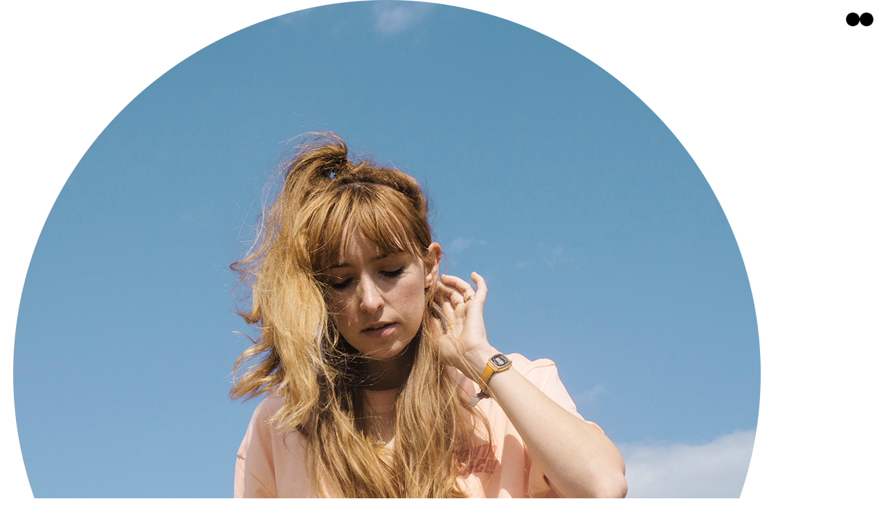

--- FILE ---
content_type: text/html; charset=UTF-8
request_url: https://2gbmusic.com/ELLLL-Putting-Cork-on-the-Map-1
body_size: 42846
content:
<!DOCTYPE html>
<!-- 

        Running on cargo.site

-->
<html lang="en" data-predefined-style="true" data-css-presets="true" data-css-preset data-typography-preset>
	<head>
<script>
				var __cargo_context__ = 'live';
				var __cargo_js_ver__ = 'c=2837859173';
				var __cargo_maint__ = false;
				
				
			</script>
					<meta http-equiv="X-UA-Compatible" content="IE=edge,chrome=1">
		<meta http-equiv="Content-Type" content="text/html; charset=utf-8">
		<meta name="viewport" content="initial-scale=1.0, maximum-scale=1.0, user-scalable=no">
		
			<meta name="robots" content="index,follow">
		<title>ELLLL - Putting Cork on the Map — 2GB</title>
		<meta name="description" content="a ELLLL - Putting Cork on the Map THURSDAY 19TH MARCH 2020 HIGHLIGHT / JOE MARCHENKOPhoto Credit: Cáit Fahy It’s not easy to find a...">
				<meta name="twitter:card" content="summary_large_image">
		<meta name="twitter:title" content="ELLLL - Putting Cork on the Map — 2GB">
		<meta name="twitter:description" content="a ELLLL - Putting Cork on the Map THURSDAY 19TH MARCH 2020 HIGHLIGHT / JOE MARCHENKOPhoto Credit: Cáit Fahy It’s not easy to find a...">
		<meta name="twitter:image" content="https://freight.cargo.site/w/1080/i/7fe441054f000e875703b2aafa552a539b5c26f711fdc3cc8e9f1bd2492ec36a/2GB_Artwork-Terraforma.png">
		<meta property="og:locale" content="en_US">
		<meta property="og:title" content="ELLLL - Putting Cork on the Map — 2GB">
		<meta property="og:description" content="a ELLLL - Putting Cork on the Map THURSDAY 19TH MARCH 2020 HIGHLIGHT / JOE MARCHENKOPhoto Credit: Cáit Fahy It’s not easy to find a...">
		<meta property="og:url" content="https://2gbmusic.com/ELLLL-Putting-Cork-on-the-Map-1">
		<meta property="og:image" content="https://freight.cargo.site/w/1080/i/7fe441054f000e875703b2aafa552a539b5c26f711fdc3cc8e9f1bd2492ec36a/2GB_Artwork-Terraforma.png">
		<meta property="og:type" content="website">

		<link rel="preconnect" href="https://static.cargo.site" crossorigin>
		<link rel="preconnect" href="https://freight.cargo.site" crossorigin>
				<link rel="preconnect" href="https://type.cargo.site" crossorigin>

		<!--<link rel="preload" href="https://static.cargo.site/assets/social/IconFont-Regular-0.9.3.woff2" as="font" type="font/woff" crossorigin>-->

		

		<link href="https://freight.cargo.site/t/original/i/70f8433fe845205d2b773de9920ef231c578d7742222916b717302a5c05a9240/2GB_Favicon.ico" rel="shortcut icon">
		<link href="https://2gbmusic.com/rss" rel="alternate" type="application/rss+xml" title="2GB feed">

		<link href="https://2gbmusic.com/stylesheet?c=2837859173&1675970574" id="member_stylesheet" rel="stylesheet" type="text/css" />
<style id="">@font-face{font-family:Icons;src:url(https://static.cargo.site/assets/social/IconFont-Regular-0.9.3.woff2);unicode-range:U+E000-E15C,U+F0000,U+FE0E}@font-face{font-family:Icons;src:url(https://static.cargo.site/assets/social/IconFont-Regular-0.9.3.woff2);font-weight:240;unicode-range:U+E000-E15C,U+F0000,U+FE0E}@font-face{font-family:Icons;src:url(https://static.cargo.site/assets/social/IconFont-Regular-0.9.3.woff2);unicode-range:U+E000-E15C,U+F0000,U+FE0E;font-weight:400}@font-face{font-family:Icons;src:url(https://static.cargo.site/assets/social/IconFont-Regular-0.9.3.woff2);unicode-range:U+E000-E15C,U+F0000,U+FE0E;font-weight:600}@font-face{font-family:Icons;src:url(https://static.cargo.site/assets/social/IconFont-Regular-0.9.3.woff2);unicode-range:U+E000-E15C,U+F0000,U+FE0E;font-weight:800}@font-face{font-family:Icons;src:url(https://static.cargo.site/assets/social/IconFont-Regular-0.9.3.woff2);unicode-range:U+E000-E15C,U+F0000,U+FE0E;font-style:italic}@font-face{font-family:Icons;src:url(https://static.cargo.site/assets/social/IconFont-Regular-0.9.3.woff2);unicode-range:U+E000-E15C,U+F0000,U+FE0E;font-weight:200;font-style:italic}@font-face{font-family:Icons;src:url(https://static.cargo.site/assets/social/IconFont-Regular-0.9.3.woff2);unicode-range:U+E000-E15C,U+F0000,U+FE0E;font-weight:400;font-style:italic}@font-face{font-family:Icons;src:url(https://static.cargo.site/assets/social/IconFont-Regular-0.9.3.woff2);unicode-range:U+E000-E15C,U+F0000,U+FE0E;font-weight:600;font-style:italic}@font-face{font-family:Icons;src:url(https://static.cargo.site/assets/social/IconFont-Regular-0.9.3.woff2);unicode-range:U+E000-E15C,U+F0000,U+FE0E;font-weight:800;font-style:italic}body.iconfont-loading,body.iconfont-loading *{color:transparent!important}body{-moz-osx-font-smoothing:grayscale;-webkit-font-smoothing:antialiased;-webkit-text-size-adjust:none}body.no-scroll{overflow:hidden}/*!
 * Content
 */.page{word-wrap:break-word}:focus{outline:0}.pointer-events-none{pointer-events:none}.pointer-events-auto{pointer-events:auto}.pointer-events-none .page_content .audio-player,.pointer-events-none .page_content .shop_product,.pointer-events-none .page_content a,.pointer-events-none .page_content audio,.pointer-events-none .page_content button,.pointer-events-none .page_content details,.pointer-events-none .page_content iframe,.pointer-events-none .page_content img,.pointer-events-none .page_content input,.pointer-events-none .page_content video{pointer-events:auto}.pointer-events-none .page_content *>a,.pointer-events-none .page_content>a{position:relative}s *{text-transform:inherit}#toolset{position:fixed;bottom:10px;right:10px;z-index:8}.mobile #toolset,.template_site_inframe #toolset{display:none}#toolset a{display:block;height:24px;width:24px;margin:0;padding:0;text-decoration:none;background:rgba(0,0,0,.2)}#toolset a:hover{background:rgba(0,0,0,.8)}[data-adminview] #toolset a,[data-adminview] #toolset_admin a{background:rgba(0,0,0,.04);pointer-events:none;cursor:default}#toolset_admin a:active{background:rgba(0,0,0,.7)}#toolset_admin a svg>*{transform:scale(1.1) translate(0,-.5px);transform-origin:50% 50%}#toolset_admin a svg{pointer-events:none;width:100%!important;height:auto!important}#following-container{overflow:auto;-webkit-overflow-scrolling:touch}#following-container iframe{height:100%;width:100%;position:absolute;top:0;left:0;right:0;bottom:0}:root{--following-width:-400px;--following-animation-duration:450ms}@keyframes following-open{0%{transform:translateX(0)}100%{transform:translateX(var(--following-width))}}@keyframes following-open-inverse{0%{transform:translateX(0)}100%{transform:translateX(calc(-1 * var(--following-width)))}}@keyframes following-close{0%{transform:translateX(var(--following-width))}100%{transform:translateX(0)}}@keyframes following-close-inverse{0%{transform:translateX(calc(-1 * var(--following-width)))}100%{transform:translateX(0)}}body.animate-left{animation:following-open var(--following-animation-duration);animation-fill-mode:both;animation-timing-function:cubic-bezier(.24,1,.29,1)}#following-container.animate-left{animation:following-close-inverse var(--following-animation-duration);animation-fill-mode:both;animation-timing-function:cubic-bezier(.24,1,.29,1)}#following-container.animate-left #following-frame{animation:following-close var(--following-animation-duration);animation-fill-mode:both;animation-timing-function:cubic-bezier(.24,1,.29,1)}body.animate-right{animation:following-close var(--following-animation-duration);animation-fill-mode:both;animation-timing-function:cubic-bezier(.24,1,.29,1)}#following-container.animate-right{animation:following-open-inverse var(--following-animation-duration);animation-fill-mode:both;animation-timing-function:cubic-bezier(.24,1,.29,1)}#following-container.animate-right #following-frame{animation:following-open var(--following-animation-duration);animation-fill-mode:both;animation-timing-function:cubic-bezier(.24,1,.29,1)}.slick-slider{position:relative;display:block;-moz-box-sizing:border-box;box-sizing:border-box;-webkit-user-select:none;-moz-user-select:none;-ms-user-select:none;user-select:none;-webkit-touch-callout:none;-khtml-user-select:none;-ms-touch-action:pan-y;touch-action:pan-y;-webkit-tap-highlight-color:transparent}.slick-list{position:relative;display:block;overflow:hidden;margin:0;padding:0}.slick-list:focus{outline:0}.slick-list.dragging{cursor:pointer;cursor:hand}.slick-slider .slick-list,.slick-slider .slick-track{transform:translate3d(0,0,0);will-change:transform}.slick-track{position:relative;top:0;left:0;display:block}.slick-track:after,.slick-track:before{display:table;content:'';width:1px;height:1px;margin-top:-1px;margin-left:-1px}.slick-track:after{clear:both}.slick-loading .slick-track{visibility:hidden}.slick-slide{display:none;float:left;height:100%;min-height:1px}[dir=rtl] .slick-slide{float:right}.content .slick-slide img{display:inline-block}.content .slick-slide img:not(.image-zoom){cursor:pointer}.content .scrub .slick-list,.content .scrub .slick-slide img:not(.image-zoom){cursor:ew-resize}body.slideshow-scrub-dragging *{cursor:ew-resize!important}.content .slick-slide img:not([src]),.content .slick-slide img[src='']{width:100%;height:auto}.slick-slide.slick-loading img{display:none}.slick-slide.dragging img{pointer-events:none}.slick-initialized .slick-slide{display:block}.slick-loading .slick-slide{visibility:hidden}.slick-vertical .slick-slide{display:block;height:auto;border:1px solid transparent}.slick-arrow.slick-hidden{display:none}.slick-arrow{position:absolute;z-index:9;width:0;top:0;height:100%;cursor:pointer;will-change:opacity;-webkit-transition:opacity 333ms cubic-bezier(.4,0,.22,1);transition:opacity 333ms cubic-bezier(.4,0,.22,1)}.slick-arrow.hidden{opacity:0}.slick-arrow svg{position:absolute;width:36px;height:36px;top:0;left:0;right:0;bottom:0;margin:auto;transform:translate(.25px,.25px)}.slick-arrow svg.right-arrow{transform:translate(.25px,.25px) scaleX(-1)}.slick-arrow svg:active{opacity:.75}.slick-arrow svg .arrow-shape{fill:none!important;stroke:#fff;stroke-linecap:square}.slick-arrow svg .arrow-outline{fill:none!important;stroke-width:2.5px;stroke:rgba(0,0,0,.6);stroke-linecap:square}.slick-arrow.slick-next{right:0;text-align:right}.slick-next svg,.wallpaper-navigation .slick-next svg{margin-right:10px}.mobile .slick-next svg{margin-right:10px}.slick-arrow.slick-prev{text-align:left}.slick-prev svg,.wallpaper-navigation .slick-prev svg{margin-left:10px}.mobile .slick-prev svg{margin-left:10px}.loading_animation{display:none;vertical-align:middle;z-index:15;line-height:0;pointer-events:none;border-radius:100%}.loading_animation.hidden{display:none}.loading_animation.pulsing{opacity:0;display:inline-block;animation-delay:.1s;-webkit-animation-delay:.1s;-moz-animation-delay:.1s;animation-duration:12s;animation-iteration-count:infinite;animation:fade-pulse-in .5s ease-in-out;-moz-animation:fade-pulse-in .5s ease-in-out;-webkit-animation:fade-pulse-in .5s ease-in-out;-webkit-animation-fill-mode:forwards;-moz-animation-fill-mode:forwards;animation-fill-mode:forwards}.loading_animation.pulsing.no-delay{animation-delay:0s;-webkit-animation-delay:0s;-moz-animation-delay:0s}.loading_animation div{border-radius:100%}.loading_animation div svg{max-width:100%;height:auto}.loading_animation div,.loading_animation div svg{width:20px;height:20px}.loading_animation.full-width svg{width:100%;height:auto}.loading_animation.full-width.big svg{width:100px;height:100px}.loading_animation div svg>*{fill:#ccc}.loading_animation div{-webkit-animation:spin-loading 12s ease-out;-webkit-animation-iteration-count:infinite;-moz-animation:spin-loading 12s ease-out;-moz-animation-iteration-count:infinite;animation:spin-loading 12s ease-out;animation-iteration-count:infinite}.loading_animation.hidden{display:none}[data-backdrop] .loading_animation{position:absolute;top:15px;left:15px;z-index:99}.loading_animation.position-absolute.middle{top:calc(50% - 10px);left:calc(50% - 10px)}.loading_animation.position-absolute.topleft{top:0;left:0}.loading_animation.position-absolute.middleright{top:calc(50% - 10px);right:1rem}.loading_animation.position-absolute.middleleft{top:calc(50% - 10px);left:1rem}.loading_animation.gray div svg>*{fill:#999}.loading_animation.gray-dark div svg>*{fill:#666}.loading_animation.gray-darker div svg>*{fill:#555}.loading_animation.gray-light div svg>*{fill:#ccc}.loading_animation.white div svg>*{fill:rgba(255,255,255,.85)}.loading_animation.blue div svg>*{fill:#698fff}.loading_animation.inline{display:inline-block;margin-bottom:.5ex}.loading_animation.inline.left{margin-right:.5ex}@-webkit-keyframes fade-pulse-in{0%{opacity:0}50%{opacity:.5}100%{opacity:1}}@-moz-keyframes fade-pulse-in{0%{opacity:0}50%{opacity:.5}100%{opacity:1}}@keyframes fade-pulse-in{0%{opacity:0}50%{opacity:.5}100%{opacity:1}}@-webkit-keyframes pulsate{0%{opacity:1}50%{opacity:0}100%{opacity:1}}@-moz-keyframes pulsate{0%{opacity:1}50%{opacity:0}100%{opacity:1}}@keyframes pulsate{0%{opacity:1}50%{opacity:0}100%{opacity:1}}@-webkit-keyframes spin-loading{0%{transform:rotate(0)}9%{transform:rotate(1050deg)}18%{transform:rotate(-1090deg)}20%{transform:rotate(-1080deg)}23%{transform:rotate(-1080deg)}28%{transform:rotate(-1095deg)}29%{transform:rotate(-1065deg)}34%{transform:rotate(-1080deg)}35%{transform:rotate(-1050deg)}40%{transform:rotate(-1065deg)}41%{transform:rotate(-1035deg)}44%{transform:rotate(-1035deg)}47%{transform:rotate(-2160deg)}50%{transform:rotate(-2160deg)}56%{transform:rotate(45deg)}60%{transform:rotate(45deg)}80%{transform:rotate(6120deg)}100%{transform:rotate(0)}}@keyframes spin-loading{0%{transform:rotate(0)}9%{transform:rotate(1050deg)}18%{transform:rotate(-1090deg)}20%{transform:rotate(-1080deg)}23%{transform:rotate(-1080deg)}28%{transform:rotate(-1095deg)}29%{transform:rotate(-1065deg)}34%{transform:rotate(-1080deg)}35%{transform:rotate(-1050deg)}40%{transform:rotate(-1065deg)}41%{transform:rotate(-1035deg)}44%{transform:rotate(-1035deg)}47%{transform:rotate(-2160deg)}50%{transform:rotate(-2160deg)}56%{transform:rotate(45deg)}60%{transform:rotate(45deg)}80%{transform:rotate(6120deg)}100%{transform:rotate(0)}}[grid-row]{align-items:flex-start;box-sizing:border-box;display:-webkit-box;display:-webkit-flex;display:-ms-flexbox;display:flex;-webkit-flex-wrap:wrap;-ms-flex-wrap:wrap;flex-wrap:wrap}[grid-col]{box-sizing:border-box}[grid-row] [grid-col].empty:after{content:"\0000A0";cursor:text}body.mobile[data-adminview=content-editproject] [grid-row] [grid-col].empty:after{display:none}[grid-col=auto]{-webkit-box-flex:1;-webkit-flex:1;-ms-flex:1;flex:1}[grid-col=x12]{width:100%}[grid-col=x11]{width:50%}[grid-col=x10]{width:33.33%}[grid-col=x9]{width:25%}[grid-col=x8]{width:20%}[grid-col=x7]{width:16.666666667%}[grid-col=x6]{width:14.285714286%}[grid-col=x5]{width:12.5%}[grid-col=x4]{width:11.111111111%}[grid-col=x3]{width:10%}[grid-col=x2]{width:9.090909091%}[grid-col=x1]{width:8.333333333%}[grid-col="1"]{width:8.33333%}[grid-col="2"]{width:16.66667%}[grid-col="3"]{width:25%}[grid-col="4"]{width:33.33333%}[grid-col="5"]{width:41.66667%}[grid-col="6"]{width:50%}[grid-col="7"]{width:58.33333%}[grid-col="8"]{width:66.66667%}[grid-col="9"]{width:75%}[grid-col="10"]{width:83.33333%}[grid-col="11"]{width:91.66667%}[grid-col="12"]{width:100%}body.mobile [grid-responsive] [grid-col]{width:100%;-webkit-box-flex:none;-webkit-flex:none;-ms-flex:none;flex:none}[data-ce-host=true][contenteditable=true] [grid-pad]{pointer-events:none}[data-ce-host=true][contenteditable=true] [grid-pad]>*{pointer-events:auto}[grid-pad="0"]{padding:0}[grid-pad="0.25"]{padding:.125rem}[grid-pad="0.5"]{padding:.25rem}[grid-pad="0.75"]{padding:.375rem}[grid-pad="1"]{padding:.5rem}[grid-pad="1.25"]{padding:.625rem}[grid-pad="1.5"]{padding:.75rem}[grid-pad="1.75"]{padding:.875rem}[grid-pad="2"]{padding:1rem}[grid-pad="2.5"]{padding:1.25rem}[grid-pad="3"]{padding:1.5rem}[grid-pad="3.5"]{padding:1.75rem}[grid-pad="4"]{padding:2rem}[grid-pad="5"]{padding:2.5rem}[grid-pad="6"]{padding:3rem}[grid-pad="7"]{padding:3.5rem}[grid-pad="8"]{padding:4rem}[grid-pad="9"]{padding:4.5rem}[grid-pad="10"]{padding:5rem}[grid-gutter="0"]{margin:0}[grid-gutter="0.5"]{margin:-.25rem}[grid-gutter="1"]{margin:-.5rem}[grid-gutter="1.5"]{margin:-.75rem}[grid-gutter="2"]{margin:-1rem}[grid-gutter="2.5"]{margin:-1.25rem}[grid-gutter="3"]{margin:-1.5rem}[grid-gutter="3.5"]{margin:-1.75rem}[grid-gutter="4"]{margin:-2rem}[grid-gutter="5"]{margin:-2.5rem}[grid-gutter="6"]{margin:-3rem}[grid-gutter="7"]{margin:-3.5rem}[grid-gutter="8"]{margin:-4rem}[grid-gutter="10"]{margin:-5rem}[grid-gutter="12"]{margin:-6rem}[grid-gutter="14"]{margin:-7rem}[grid-gutter="16"]{margin:-8rem}[grid-gutter="18"]{margin:-9rem}[grid-gutter="20"]{margin:-10rem}small{max-width:100%;text-decoration:inherit}img:not([src]),img[src='']{outline:1px solid rgba(177,177,177,.4);outline-offset:-1px;content:url([data-uri])}img.image-zoom{cursor:-webkit-zoom-in;cursor:-moz-zoom-in;cursor:zoom-in}#imprimatur{color:#333;font-size:10px;font-family:-apple-system,BlinkMacSystemFont,"Segoe UI",Roboto,Oxygen,Ubuntu,Cantarell,"Open Sans","Helvetica Neue",sans-serif,"Sans Serif",Icons;/*!System*/position:fixed;opacity:.3;right:-28px;bottom:160px;transform:rotate(270deg);-ms-transform:rotate(270deg);-webkit-transform:rotate(270deg);z-index:8;text-transform:uppercase;color:#999;opacity:.5;padding-bottom:2px;text-decoration:none}.mobile #imprimatur{display:none}bodycopy cargo-link a{font-family:-apple-system,BlinkMacSystemFont,"Segoe UI",Roboto,Oxygen,Ubuntu,Cantarell,"Open Sans","Helvetica Neue",sans-serif,"Sans Serif",Icons;/*!System*/font-size:12px;font-style:normal;font-weight:400;transform:rotate(270deg);text-decoration:none;position:fixed!important;right:-27px;bottom:100px;text-decoration:none;letter-spacing:normal;background:0 0;border:0;border-bottom:0;outline:0}/*! PhotoSwipe Default UI CSS by Dmitry Semenov | photoswipe.com | MIT license */.pswp--has_mouse .pswp__button--arrow--left,.pswp--has_mouse .pswp__button--arrow--right,.pswp__ui{visibility:visible}.pswp--minimal--dark .pswp__top-bar,.pswp__button{background:0 0}.pswp,.pswp__bg,.pswp__container,.pswp__img--placeholder,.pswp__zoom-wrap,.quick-view-navigation{-webkit-backface-visibility:hidden}.pswp__button{cursor:pointer;opacity:1;-webkit-appearance:none;transition:opacity .2s;-webkit-box-shadow:none;box-shadow:none}.pswp__button-close>svg{top:10px;right:10px;margin-left:auto}.pswp--touch .quick-view-navigation{display:none}.pswp__ui{-webkit-font-smoothing:auto;opacity:1;z-index:1550}.quick-view-navigation{will-change:opacity;-webkit-transition:opacity 333ms cubic-bezier(.4,0,.22,1);transition:opacity 333ms cubic-bezier(.4,0,.22,1)}.quick-view-navigation .pswp__group .pswp__button{pointer-events:auto}.pswp__button>svg{position:absolute;width:36px;height:36px}.quick-view-navigation .pswp__group:active svg{opacity:.75}.pswp__button svg .shape-shape{fill:#fff}.pswp__button svg .shape-outline{fill:#000}.pswp__button-prev>svg{top:0;bottom:0;left:10px;margin:auto}.pswp__button-next>svg{top:0;bottom:0;right:10px;margin:auto}.quick-view-navigation .pswp__group .pswp__button-prev{position:absolute;left:0;top:0;width:0;height:100%}.quick-view-navigation .pswp__group .pswp__button-next{position:absolute;right:0;top:0;width:0;height:100%}.quick-view-navigation .close-button,.quick-view-navigation .left-arrow,.quick-view-navigation .right-arrow{transform:translate(.25px,.25px)}.quick-view-navigation .right-arrow{transform:translate(.25px,.25px) scaleX(-1)}.pswp__button svg .shape-outline{fill:transparent!important;stroke:#000;stroke-width:2.5px;stroke-linecap:square}.pswp__button svg .shape-shape{fill:transparent!important;stroke:#fff;stroke-width:1.5px;stroke-linecap:square}.pswp__bg,.pswp__scroll-wrap,.pswp__zoom-wrap{width:100%;position:absolute}.quick-view-navigation .pswp__group .pswp__button-close{margin:0}.pswp__container,.pswp__item,.pswp__zoom-wrap{right:0;bottom:0;top:0;position:absolute;left:0}.pswp__ui--hidden .pswp__button{opacity:.001}.pswp__ui--hidden .pswp__button,.pswp__ui--hidden .pswp__button *{pointer-events:none}.pswp .pswp__ui.pswp__ui--displaynone{display:none}.pswp__element--disabled{display:none!important}/*! PhotoSwipe main CSS by Dmitry Semenov | photoswipe.com | MIT license */.pswp{position:fixed;display:none;height:100%;width:100%;top:0;left:0;right:0;bottom:0;margin:auto;-ms-touch-action:none;touch-action:none;z-index:9999999;-webkit-text-size-adjust:100%;line-height:initial;letter-spacing:initial;outline:0}.pswp img{max-width:none}.pswp--zoom-disabled .pswp__img{cursor:default!important}.pswp--animate_opacity{opacity:.001;will-change:opacity;-webkit-transition:opacity 333ms cubic-bezier(.4,0,.22,1);transition:opacity 333ms cubic-bezier(.4,0,.22,1)}.pswp--open{display:block}.pswp--zoom-allowed .pswp__img{cursor:-webkit-zoom-in;cursor:-moz-zoom-in;cursor:zoom-in}.pswp--zoomed-in .pswp__img{cursor:-webkit-grab;cursor:-moz-grab;cursor:grab}.pswp--dragging .pswp__img{cursor:-webkit-grabbing;cursor:-moz-grabbing;cursor:grabbing}.pswp__bg{left:0;top:0;height:100%;opacity:0;transform:translateZ(0);will-change:opacity}.pswp__scroll-wrap{left:0;top:0;height:100%}.pswp__container,.pswp__zoom-wrap{-ms-touch-action:none;touch-action:none}.pswp__container,.pswp__img{-webkit-user-select:none;-moz-user-select:none;-ms-user-select:none;user-select:none;-webkit-tap-highlight-color:transparent;-webkit-touch-callout:none}.pswp__zoom-wrap{-webkit-transform-origin:left top;-ms-transform-origin:left top;transform-origin:left top;-webkit-transition:-webkit-transform 222ms cubic-bezier(.4,0,.22,1);transition:transform 222ms cubic-bezier(.4,0,.22,1)}.pswp__bg{-webkit-transition:opacity 222ms cubic-bezier(.4,0,.22,1);transition:opacity 222ms cubic-bezier(.4,0,.22,1)}.pswp--animated-in .pswp__bg,.pswp--animated-in .pswp__zoom-wrap{-webkit-transition:none;transition:none}.pswp--hide-overflow .pswp__scroll-wrap,.pswp--hide-overflow.pswp{overflow:hidden}.pswp__img{position:absolute;width:auto;height:auto;top:0;left:0}.pswp__img--placeholder--blank{background:#222}.pswp--ie .pswp__img{width:100%!important;height:auto!important;left:0;top:0}.pswp__ui--idle{opacity:0}.pswp__error-msg{position:absolute;left:0;top:50%;width:100%;text-align:center;font-size:14px;line-height:16px;margin-top:-8px;color:#ccc}.pswp__error-msg a{color:#ccc;text-decoration:underline}.pswp__error-msg{font-family:-apple-system,BlinkMacSystemFont,"Segoe UI",Roboto,Oxygen,Ubuntu,Cantarell,"Open Sans","Helvetica Neue",sans-serif}.quick-view.mouse-down .iframe-item{pointer-events:none!important}.quick-view-caption-positioner{pointer-events:none;width:100%;height:100%}.quick-view-caption-wrapper{margin:auto;position:absolute;bottom:0;left:0;right:0}.quick-view-horizontal-align-left .quick-view-caption-wrapper{margin-left:0}.quick-view-horizontal-align-right .quick-view-caption-wrapper{margin-right:0}[data-quick-view-caption]{transition:.1s opacity ease-in-out;position:absolute;bottom:0;left:0;right:0}.quick-view-horizontal-align-left [data-quick-view-caption]{text-align:left}.quick-view-horizontal-align-right [data-quick-view-caption]{text-align:right}.quick-view-caption{transition:.1s opacity ease-in-out}.quick-view-caption>*{display:inline-block}.quick-view-caption *{pointer-events:auto}.quick-view-caption.hidden{opacity:0}.shop_product .dropdown_wrapper{flex:0 0 100%;position:relative}.shop_product select{appearance:none;-moz-appearance:none;-webkit-appearance:none;outline:0;-webkit-font-smoothing:antialiased;-moz-osx-font-smoothing:grayscale;cursor:pointer;border-radius:0;white-space:nowrap;overflow:hidden!important;text-overflow:ellipsis}.shop_product select.dropdown::-ms-expand{display:none}.shop_product a{cursor:pointer;border-bottom:none;text-decoration:none}.shop_product a.out-of-stock{pointer-events:none}body.audio-player-dragging *{cursor:ew-resize!important}.audio-player{display:inline-flex;flex:1 0 calc(100% - 2px);width:calc(100% - 2px)}.audio-player .button{height:100%;flex:0 0 3.3rem;display:flex}.audio-player .separator{left:3.3rem;height:100%}.audio-player .buffer{width:0%;height:100%;transition:left .3s linear,width .3s linear}.audio-player.seeking .buffer{transition:left 0s,width 0s}.audio-player.seeking{user-select:none;-webkit-user-select:none;cursor:ew-resize}.audio-player.seeking *{user-select:none;-webkit-user-select:none;cursor:ew-resize}.audio-player .bar{overflow:hidden;display:flex;justify-content:space-between;align-content:center;flex-grow:1}.audio-player .progress{width:0%;height:100%;transition:width .3s linear}.audio-player.seeking .progress{transition:width 0s}.audio-player .pause,.audio-player .play{cursor:pointer;height:100%}.audio-player .note-icon{margin:auto 0;order:2;flex:0 1 auto}.audio-player .title{white-space:nowrap;overflow:hidden;text-overflow:ellipsis;pointer-events:none;user-select:none;padding:.5rem 0 .5rem 1rem;margin:auto auto auto 0;flex:0 3 auto;min-width:0;width:100%}.audio-player .total-time{flex:0 1 auto;margin:auto 0}.audio-player .current-time,.audio-player .play-text{flex:0 1 auto;margin:auto 0}.audio-player .stream-anim{user-select:none;margin:auto auto auto 0}.audio-player .stream-anim span{display:inline-block}.audio-player .buffer,.audio-player .current-time,.audio-player .note-svg,.audio-player .play-text,.audio-player .separator,.audio-player .total-time{user-select:none;pointer-events:none}.audio-player .buffer,.audio-player .play-text,.audio-player .progress{position:absolute}.audio-player,.audio-player .bar,.audio-player .button,.audio-player .current-time,.audio-player .note-icon,.audio-player .pause,.audio-player .play,.audio-player .total-time{position:relative}body.mobile .audio-player,body.mobile .audio-player *{-webkit-touch-callout:none}#standalone-admin-frame{border:0;width:400px;position:absolute;right:0;top:0;height:100vh;z-index:99}body[standalone-admin=true] #standalone-admin-frame{transform:translate(0,0)}body[standalone-admin=true] .main_container{width:calc(100% - 400px)}body[standalone-admin=false] #standalone-admin-frame{transform:translate(100%,0)}body[standalone-admin=false] .main_container{width:100%}.toggle_standaloneAdmin{position:fixed;top:0;right:400px;height:40px;width:40px;z-index:999;cursor:pointer;background-color:rgba(0,0,0,.4)}.toggle_standaloneAdmin:active{opacity:.7}body[standalone-admin=false] .toggle_standaloneAdmin{right:0}.toggle_standaloneAdmin *{color:#fff;fill:#fff}.toggle_standaloneAdmin svg{padding:6px;width:100%;height:100%;opacity:.85}body[standalone-admin=false] .toggle_standaloneAdmin #close,body[standalone-admin=true] .toggle_standaloneAdmin #backdropsettings{display:none}.toggle_standaloneAdmin>div{width:100%;height:100%}#admin_toggle_button{position:fixed;top:50%;transform:translate(0,-50%);right:400px;height:36px;width:12px;z-index:999;cursor:pointer;background-color:rgba(0,0,0,.09);padding-left:2px;margin-right:5px}#admin_toggle_button .bar{content:'';background:rgba(0,0,0,.09);position:fixed;width:5px;bottom:0;top:0;z-index:10}#admin_toggle_button:active{background:rgba(0,0,0,.065)}#admin_toggle_button *{color:#fff;fill:#fff}#admin_toggle_button svg{padding:0;width:16px;height:36px;margin-left:1px;opacity:1}#admin_toggle_button svg *{fill:#fff;opacity:1}#admin_toggle_button[data-state=closed] .toggle_admin_close{display:none}#admin_toggle_button[data-state=closed],#admin_toggle_button[data-state=closed] .toggle_admin_open{width:20px;cursor:pointer;margin:0}#admin_toggle_button[data-state=closed] svg{margin-left:2px}#admin_toggle_button[data-state=open] .toggle_admin_open{display:none}select,select *{text-rendering:auto!important}b b{font-weight:inherit}*{-webkit-box-sizing:border-box;-moz-box-sizing:border-box;box-sizing:border-box}customhtml>*{position:relative;z-index:10}body,html{min-height:100vh;margin:0;padding:0}html{touch-action:manipulation;position:relative;background-color:#fff}.main_container{min-height:100vh;width:100%;overflow:hidden}.container{display:-webkit-box;display:-webkit-flex;display:-moz-box;display:-ms-flexbox;display:flex;-webkit-flex-wrap:wrap;-moz-flex-wrap:wrap;-ms-flex-wrap:wrap;flex-wrap:wrap;max-width:100%;width:100%;overflow:visible}.container{align-items:flex-start;-webkit-align-items:flex-start}.page{z-index:2}.page ul li>text-limit{display:block}.content,.content_container,.pinned{-webkit-flex:1 0 auto;-moz-flex:1 0 auto;-ms-flex:1 0 auto;flex:1 0 auto;max-width:100%}.content_container{width:100%}.content_container.full_height{min-height:100vh}.page_background{position:absolute;top:0;left:0;width:100%;height:100%}.page_container{position:relative;overflow:visible;width:100%}.backdrop{position:absolute;top:0;z-index:1;width:100%;height:100%;max-height:100vh}.backdrop>div{position:absolute;top:0;left:0;width:100%;height:100%;-webkit-backface-visibility:hidden;backface-visibility:hidden;transform:translate3d(0,0,0);contain:strict}[data-backdrop].backdrop>div[data-overflowing]{max-height:100vh;position:absolute;top:0;left:0}body.mobile [split-responsive]{display:flex;flex-direction:column}body.mobile [split-responsive] .container{width:100%;order:2}body.mobile [split-responsive] .backdrop{position:relative;height:50vh;width:100%;order:1}body.mobile [split-responsive] [data-auxiliary].backdrop{position:absolute;height:50vh;width:100%;order:1}.page{position:relative;z-index:2}img[data-align=left]{float:left}img[data-align=right]{float:right}[data-rotation]{transform-origin:center center}.content .page_content:not([contenteditable=true]) [data-draggable]{pointer-events:auto!important;backface-visibility:hidden}.preserve-3d{-moz-transform-style:preserve-3d;transform-style:preserve-3d}.content .page_content:not([contenteditable=true]) [data-draggable] iframe{pointer-events:none!important}.dragging-active iframe{pointer-events:none!important}.content .page_content:not([contenteditable=true]) [data-draggable]:active{opacity:1}.content .scroll-transition-fade{transition:transform 1s ease-in-out,opacity .8s ease-in-out}.content .scroll-transition-fade.below-viewport{opacity:0;transform:translateY(40px)}.mobile.full_width .page_container:not([split-layout]) .container_width{width:100%}[data-view=pinned_bottom] .bottom_pin_invisibility{visibility:hidden}.pinned{position:relative;width:100%}.pinned .page_container.accommodate:not(.fixed):not(.overlay){z-index:2}.pinned .page_container.overlay{position:absolute;z-index:4}.pinned .page_container.overlay.fixed{position:fixed}.pinned .page_container.overlay.fixed .page{max-height:100vh;-webkit-overflow-scrolling:touch}.pinned .page_container.overlay.fixed .page.allow-scroll{overflow-y:auto;overflow-x:hidden}.pinned .page_container.overlay.fixed .page.allow-scroll{align-items:flex-start;-webkit-align-items:flex-start}.pinned .page_container .page.allow-scroll::-webkit-scrollbar{width:0;background:0 0;display:none}.pinned.pinned_top .page_container.overlay{left:0;top:0}.pinned.pinned_bottom .page_container.overlay{left:0;bottom:0}div[data-container=set]:empty{margin-top:1px}.thumbnails{position:relative;z-index:1}[thumbnails=grid]{align-items:baseline}[thumbnails=justify] .thumbnail{box-sizing:content-box}[thumbnails][data-padding-zero] .thumbnail{margin-bottom:-1px}[thumbnails=montessori] .thumbnail{pointer-events:auto;position:absolute}[thumbnails] .thumbnail>a{display:block;text-decoration:none}[thumbnails=montessori]{height:0}[thumbnails][data-resizing],[thumbnails][data-resizing] *{cursor:nwse-resize}[thumbnails] .thumbnail .resize-handle{cursor:nwse-resize;width:26px;height:26px;padding:5px;position:absolute;opacity:.75;right:-1px;bottom:-1px;z-index:100}[thumbnails][data-resizing] .resize-handle{display:none}[thumbnails] .thumbnail .resize-handle svg{position:absolute;top:0;left:0}[thumbnails] .thumbnail .resize-handle:hover{opacity:1}[data-can-move].thumbnail .resize-handle svg .resize_path_outline{fill:#fff}[data-can-move].thumbnail .resize-handle svg .resize_path{fill:#000}[thumbnails=montessori] .thumbnail_sizer{height:0;width:100%;position:relative;padding-bottom:100%;pointer-events:none}[thumbnails] .thumbnail img{display:block;min-height:3px;margin-bottom:0}[thumbnails] .thumbnail img:not([src]),img[src=""]{margin:0!important;width:100%;min-height:3px;height:100%!important;position:absolute}[aspect-ratio="1x1"].thumb_image{height:0;padding-bottom:100%;overflow:hidden}[aspect-ratio="4x3"].thumb_image{height:0;padding-bottom:75%;overflow:hidden}[aspect-ratio="16x9"].thumb_image{height:0;padding-bottom:56.25%;overflow:hidden}[thumbnails] .thumb_image{width:100%;position:relative}[thumbnails][thumbnail-vertical-align=top]{align-items:flex-start}[thumbnails][thumbnail-vertical-align=middle]{align-items:center}[thumbnails][thumbnail-vertical-align=bottom]{align-items:baseline}[thumbnails][thumbnail-horizontal-align=left]{justify-content:flex-start}[thumbnails][thumbnail-horizontal-align=middle]{justify-content:center}[thumbnails][thumbnail-horizontal-align=right]{justify-content:flex-end}.thumb_image.default_image>svg{position:absolute;top:0;left:0;bottom:0;right:0;width:100%;height:100%}.thumb_image.default_image{outline:1px solid #ccc;outline-offset:-1px;position:relative}.mobile.full_width [data-view=Thumbnail] .thumbnails_width{width:100%}.content [data-draggable] a:active,.content [data-draggable] img:active{opacity:initial}.content .draggable-dragging{opacity:initial}[data-draggable].draggable_visible{visibility:visible}[data-draggable].draggable_hidden{visibility:hidden}.gallery_card [data-draggable],.marquee [data-draggable]{visibility:inherit}[data-draggable]{visibility:visible;background-color:rgba(0,0,0,.003)}#site_menu_panel_container .image-gallery:not(.initialized){height:0;padding-bottom:100%;min-height:initial}.image-gallery:not(.initialized){min-height:100vh;visibility:hidden;width:100%}.image-gallery .gallery_card img{display:block;width:100%;height:auto}.image-gallery .gallery_card{transform-origin:center}.image-gallery .gallery_card.dragging{opacity:.1;transform:initial!important}.image-gallery:not([image-gallery=slideshow]) .gallery_card iframe:only-child,.image-gallery:not([image-gallery=slideshow]) .gallery_card video:only-child{width:100%;height:100%;top:0;left:0;position:absolute}.image-gallery[image-gallery=slideshow] .gallery_card video[muted][autoplay]:not([controls]),.image-gallery[image-gallery=slideshow] .gallery_card video[muted][data-autoplay]:not([controls]){pointer-events:none}.image-gallery [image-gallery-pad="0"] video:only-child{object-fit:cover;height:calc(100% + 1px)}div.image-gallery>a,div.image-gallery>iframe,div.image-gallery>img,div.image-gallery>video{display:none}[image-gallery-row]{align-items:flex-start;box-sizing:border-box;display:-webkit-box;display:-webkit-flex;display:-ms-flexbox;display:flex;-webkit-flex-wrap:wrap;-ms-flex-wrap:wrap;flex-wrap:wrap}.image-gallery .gallery_card_image{width:100%;position:relative}[data-predefined-style=true] .image-gallery a.gallery_card{display:block;border:none}[image-gallery-col]{box-sizing:border-box}[image-gallery-col=x12]{width:100%}[image-gallery-col=x11]{width:50%}[image-gallery-col=x10]{width:33.33%}[image-gallery-col=x9]{width:25%}[image-gallery-col=x8]{width:20%}[image-gallery-col=x7]{width:16.666666667%}[image-gallery-col=x6]{width:14.285714286%}[image-gallery-col=x5]{width:12.5%}[image-gallery-col=x4]{width:11.111111111%}[image-gallery-col=x3]{width:10%}[image-gallery-col=x2]{width:9.090909091%}[image-gallery-col=x1]{width:8.333333333%}.content .page_content [image-gallery-pad].image-gallery{pointer-events:none}.content .page_content [image-gallery-pad].image-gallery .gallery_card_image>*,.content .page_content [image-gallery-pad].image-gallery .gallery_image_caption{pointer-events:auto}.content .page_content [image-gallery-pad="0"]{padding:0}.content .page_content [image-gallery-pad="0.25"]{padding:.125rem}.content .page_content [image-gallery-pad="0.5"]{padding:.25rem}.content .page_content [image-gallery-pad="0.75"]{padding:.375rem}.content .page_content [image-gallery-pad="1"]{padding:.5rem}.content .page_content [image-gallery-pad="1.25"]{padding:.625rem}.content .page_content [image-gallery-pad="1.5"]{padding:.75rem}.content .page_content [image-gallery-pad="1.75"]{padding:.875rem}.content .page_content [image-gallery-pad="2"]{padding:1rem}.content .page_content [image-gallery-pad="2.5"]{padding:1.25rem}.content .page_content [image-gallery-pad="3"]{padding:1.5rem}.content .page_content [image-gallery-pad="3.5"]{padding:1.75rem}.content .page_content [image-gallery-pad="4"]{padding:2rem}.content .page_content [image-gallery-pad="5"]{padding:2.5rem}.content .page_content [image-gallery-pad="6"]{padding:3rem}.content .page_content [image-gallery-pad="7"]{padding:3.5rem}.content .page_content [image-gallery-pad="8"]{padding:4rem}.content .page_content [image-gallery-pad="9"]{padding:4.5rem}.content .page_content [image-gallery-pad="10"]{padding:5rem}.content .page_content [image-gallery-gutter="0"]{margin:0}.content .page_content [image-gallery-gutter="0.5"]{margin:-.25rem}.content .page_content [image-gallery-gutter="1"]{margin:-.5rem}.content .page_content [image-gallery-gutter="1.5"]{margin:-.75rem}.content .page_content [image-gallery-gutter="2"]{margin:-1rem}.content .page_content [image-gallery-gutter="2.5"]{margin:-1.25rem}.content .page_content [image-gallery-gutter="3"]{margin:-1.5rem}.content .page_content [image-gallery-gutter="3.5"]{margin:-1.75rem}.content .page_content [image-gallery-gutter="4"]{margin:-2rem}.content .page_content [image-gallery-gutter="5"]{margin:-2.5rem}.content .page_content [image-gallery-gutter="6"]{margin:-3rem}.content .page_content [image-gallery-gutter="7"]{margin:-3.5rem}.content .page_content [image-gallery-gutter="8"]{margin:-4rem}.content .page_content [image-gallery-gutter="10"]{margin:-5rem}.content .page_content [image-gallery-gutter="12"]{margin:-6rem}.content .page_content [image-gallery-gutter="14"]{margin:-7rem}.content .page_content [image-gallery-gutter="16"]{margin:-8rem}.content .page_content [image-gallery-gutter="18"]{margin:-9rem}.content .page_content [image-gallery-gutter="20"]{margin:-10rem}[image-gallery=slideshow]:not(.initialized)>*{min-height:1px;opacity:0;min-width:100%}[image-gallery=slideshow][data-constrained-by=height] [image-gallery-vertical-align].slick-track{align-items:flex-start}[image-gallery=slideshow] img.image-zoom:active{opacity:initial}[image-gallery=slideshow].slick-initialized .gallery_card{pointer-events:none}[image-gallery=slideshow].slick-initialized .gallery_card.slick-current{pointer-events:auto}[image-gallery=slideshow] .gallery_card:not(.has_caption){line-height:0}.content .page_content [image-gallery=slideshow].image-gallery>*{pointer-events:auto}.content [image-gallery=slideshow].image-gallery.slick-initialized .gallery_card{overflow:hidden;margin:0;display:flex;flex-flow:row wrap;flex-shrink:0}.content [image-gallery=slideshow].image-gallery.slick-initialized .gallery_card.slick-current{overflow:visible}[image-gallery=slideshow] .gallery_image_caption{opacity:1;transition:opacity .3s;-webkit-transition:opacity .3s;width:100%;margin-left:auto;margin-right:auto;clear:both}[image-gallery-horizontal-align=left] .gallery_image_caption{text-align:left}[image-gallery-horizontal-align=middle] .gallery_image_caption{text-align:center}[image-gallery-horizontal-align=right] .gallery_image_caption{text-align:right}[image-gallery=slideshow][data-slideshow-in-transition] .gallery_image_caption{opacity:0;transition:opacity .3s;-webkit-transition:opacity .3s}[image-gallery=slideshow] .gallery_card_image{width:initial;margin:0;display:inline-block}[image-gallery=slideshow] .gallery_card img{margin:0;display:block}[image-gallery=slideshow][data-exploded]{align-items:flex-start;box-sizing:border-box;display:-webkit-box;display:-webkit-flex;display:-ms-flexbox;display:flex;-webkit-flex-wrap:wrap;-ms-flex-wrap:wrap;flex-wrap:wrap;justify-content:flex-start;align-content:flex-start}[image-gallery=slideshow][data-exploded] .gallery_card{padding:1rem;width:16.666%}[image-gallery=slideshow][data-exploded] .gallery_card_image{height:0;display:block;width:100%}[image-gallery=grid]{align-items:baseline}[image-gallery=grid] .gallery_card.has_caption .gallery_card_image{display:block}[image-gallery=grid] [image-gallery-pad="0"].gallery_card{margin-bottom:-1px}[image-gallery=grid] .gallery_card img{margin:0}[image-gallery=columns] .gallery_card img{margin:0}[image-gallery=justify]{align-items:flex-start}[image-gallery=justify] .gallery_card img{margin:0}[image-gallery=montessori][image-gallery-row]{display:block}[image-gallery=montessori] a.gallery_card,[image-gallery=montessori] div.gallery_card{position:absolute;pointer-events:auto}[image-gallery=montessori][data-can-move] .gallery_card,[image-gallery=montessori][data-can-move] .gallery_card .gallery_card_image,[image-gallery=montessori][data-can-move] .gallery_card .gallery_card_image>*{cursor:move}[image-gallery=montessori]{position:relative;height:0}[image-gallery=freeform] .gallery_card{position:relative}[image-gallery=freeform] [image-gallery-pad="0"].gallery_card{margin-bottom:-1px}[image-gallery-vertical-align]{display:flex;flex-flow:row wrap}[image-gallery-vertical-align].slick-track{display:flex;flex-flow:row nowrap}.image-gallery .slick-list{margin-bottom:-.3px}[image-gallery-vertical-align=top]{align-content:flex-start;align-items:flex-start}[image-gallery-vertical-align=middle]{align-items:center;align-content:center}[image-gallery-vertical-align=bottom]{align-content:flex-end;align-items:flex-end}[image-gallery-horizontal-align=left]{justify-content:flex-start}[image-gallery-horizontal-align=middle]{justify-content:center}[image-gallery-horizontal-align=right]{justify-content:flex-end}.image-gallery[data-resizing],.image-gallery[data-resizing] *{cursor:nwse-resize!important}.image-gallery .gallery_card .resize-handle,.image-gallery .gallery_card .resize-handle *{cursor:nwse-resize!important}.image-gallery .gallery_card .resize-handle{width:26px;height:26px;padding:5px;position:absolute;opacity:.75;right:-1px;bottom:-1px;z-index:10}.image-gallery[data-resizing] .resize-handle{display:none}.image-gallery .gallery_card .resize-handle svg{cursor:nwse-resize!important;position:absolute;top:0;left:0}.image-gallery .gallery_card .resize-handle:hover{opacity:1}[data-can-move].gallery_card .resize-handle svg .resize_path_outline{fill:#fff}[data-can-move].gallery_card .resize-handle svg .resize_path{fill:#000}[image-gallery=montessori] .thumbnail_sizer{height:0;width:100%;position:relative;padding-bottom:100%;pointer-events:none}#site_menu_button{display:block;text-decoration:none;pointer-events:auto;z-index:9;vertical-align:top;cursor:pointer;box-sizing:content-box;font-family:Icons}#site_menu_button.custom_icon{padding:0;line-height:0}#site_menu_button.custom_icon img{width:100%;height:auto}#site_menu_wrapper.disabled #site_menu_button{display:none}#site_menu_wrapper.mobile_only #site_menu_button{display:none}body.mobile #site_menu_wrapper.mobile_only:not(.disabled) #site_menu_button:not(.active){display:block}#site_menu_panel_container[data-type=cargo_menu] #site_menu_panel{display:block;position:fixed;top:0;right:0;bottom:0;left:0;z-index:10;cursor:default}.site_menu{pointer-events:auto;position:absolute;z-index:11;top:0;bottom:0;line-height:0;max-width:400px;min-width:300px;font-size:20px;text-align:left;background:rgba(20,20,20,.95);padding:20px 30px 90px 30px;overflow-y:auto;overflow-x:hidden;display:-webkit-box;display:-webkit-flex;display:-ms-flexbox;display:flex;-webkit-box-orient:vertical;-webkit-box-direction:normal;-webkit-flex-direction:column;-ms-flex-direction:column;flex-direction:column;-webkit-box-pack:start;-webkit-justify-content:flex-start;-ms-flex-pack:start;justify-content:flex-start}body.mobile #site_menu_wrapper .site_menu{-webkit-overflow-scrolling:touch;min-width:auto;max-width:100%;width:100%;padding:20px}#site_menu_wrapper[data-sitemenu-position=bottom-left] #site_menu,#site_menu_wrapper[data-sitemenu-position=top-left] #site_menu{left:0}#site_menu_wrapper[data-sitemenu-position=bottom-right] #site_menu,#site_menu_wrapper[data-sitemenu-position=top-right] #site_menu{right:0}#site_menu_wrapper[data-type=page] .site_menu{right:0;left:0;width:100%;padding:0;margin:0;background:0 0}.site_menu_wrapper.open .site_menu{display:block}.site_menu div{display:block}.site_menu a{text-decoration:none;display:inline-block;color:rgba(255,255,255,.75);max-width:100%;overflow:hidden;white-space:nowrap;text-overflow:ellipsis;line-height:1.4}.site_menu div a.active{color:rgba(255,255,255,.4)}.site_menu div.set-link>a{font-weight:700}.site_menu div.hidden{display:none}.site_menu .close{display:block;position:absolute;top:0;right:10px;font-size:60px;line-height:50px;font-weight:200;color:rgba(255,255,255,.4);cursor:pointer;user-select:none}#site_menu_panel_container .page_container{position:relative;overflow:hidden;background:0 0;z-index:2}#site_menu_panel_container .site_menu_page_wrapper{position:fixed;top:0;left:0;overflow-y:auto;-webkit-overflow-scrolling:touch;height:100%;width:100%;z-index:100}#site_menu_panel_container .site_menu_page_wrapper .backdrop{pointer-events:none}#site_menu_panel_container #site_menu_page_overlay{position:fixed;top:0;right:0;bottom:0;left:0;cursor:default;z-index:1}#shop_button{display:block;text-decoration:none;pointer-events:auto;z-index:9;vertical-align:top;cursor:pointer;box-sizing:content-box;font-family:Icons}#shop_button.custom_icon{padding:0;line-height:0}#shop_button.custom_icon img{width:100%;height:auto}#shop_button.disabled{display:none}.loading[data-loading]{display:none;position:fixed;bottom:8px;left:8px;z-index:100}.new_site_button_wrapper{font-size:1.8rem;font-weight:400;color:rgba(0,0,0,.85);font-family:-apple-system,BlinkMacSystemFont,'Segoe UI',Roboto,Oxygen,Ubuntu,Cantarell,'Open Sans','Helvetica Neue',sans-serif,'Sans Serif',Icons;font-style:normal;line-height:1.4;color:#fff;position:fixed;bottom:0;right:0;z-index:999}body.template_site #toolset{display:none!important}body.mobile .new_site_button{display:none}.new_site_button{display:flex;height:44px;cursor:pointer}.new_site_button .plus{width:44px;height:100%}.new_site_button .plus svg{width:100%;height:100%}.new_site_button .plus svg line{stroke:#000;stroke-width:2px}.new_site_button .plus:after,.new_site_button .plus:before{content:'';width:30px;height:2px}.new_site_button .text{background:#0fce83;display:none;padding:7.5px 15px 7.5px 15px;height:100%;font-size:20px;color:#222}.new_site_button:active{opacity:.8}.new_site_button.show_full .text{display:block}.new_site_button.show_full .plus{display:none}html:not(.admin-wrapper) .template_site #confirm_modal [data-progress] .progress-indicator:after{content:'Generating Site...';padding:7.5px 15px;right:-200px;color:#000}bodycopy svg.marker-overlay,bodycopy svg.marker-overlay *{transform-origin:0 0;-webkit-transform-origin:0 0;box-sizing:initial}bodycopy svg#svgroot{box-sizing:initial}bodycopy svg.marker-overlay{padding:inherit;position:absolute;left:0;top:0;width:100%;height:100%;min-height:1px;overflow:visible;pointer-events:none;z-index:999}bodycopy svg.marker-overlay *{pointer-events:initial}bodycopy svg.marker-overlay text{letter-spacing:initial}bodycopy svg.marker-overlay a{cursor:pointer}.marquee:not(.torn-down){overflow:hidden;width:100%;position:relative;padding-bottom:.25em;padding-top:.25em;margin-bottom:-.25em;margin-top:-.25em;contain:layout}.marquee .marquee_contents{will-change:transform;display:flex;flex-direction:column}.marquee[behavior][direction].torn-down{white-space:normal}.marquee[behavior=bounce] .marquee_contents{display:block;float:left;clear:both}.marquee[behavior=bounce] .marquee_inner{display:block}.marquee[behavior=bounce][direction=vertical] .marquee_contents{width:100%}.marquee[behavior=bounce][direction=diagonal] .marquee_inner:last-child,.marquee[behavior=bounce][direction=vertical] .marquee_inner:last-child{position:relative;visibility:hidden}.marquee[behavior=bounce][direction=horizontal],.marquee[behavior=scroll][direction=horizontal]{white-space:pre}.marquee[behavior=scroll][direction=horizontal] .marquee_contents{display:inline-flex;white-space:nowrap;min-width:100%}.marquee[behavior=scroll][direction=horizontal] .marquee_inner{min-width:100%}.marquee[behavior=scroll] .marquee_inner:first-child{will-change:transform;position:absolute;width:100%;top:0;left:0}.cycle{display:none}</style>
<script type="text/json" data-set="defaults" >{"current_offset":0,"current_page":1,"cargo_url":"2gbmusic","is_domain":true,"is_mobile":false,"is_tablet":false,"is_phone":false,"api_path":"https:\/\/2gbmusic.com\/_api","is_editor":false,"is_template":false,"is_direct_link":true,"direct_link_pid":11981957}</script>
<script type="text/json" data-set="DisplayOptions" >{"user_id":513482,"pagination_count":24,"title_in_project":true,"disable_project_scroll":false,"learning_cargo_seen":true,"resource_url":null,"use_sets":null,"sets_are_clickable":null,"set_links_position":null,"sticky_pages":null,"total_projects":0,"slideshow_responsive":false,"slideshow_thumbnails_header":true,"layout_options":{"content_position":"right_cover","content_width":"50","content_margin":"5","main_margin":"0","text_alignment":"text_left","vertical_position":"vertical_top","bgcolor":"transparent","WebFontConfig":{"cargo":{"families":{"TeX Gyre Heros Condensed":{"variants":["n4","i4","n7","i7"]},"Favorit Mono Variable":{"variants":["n3","n4","n5","n7","i4"]},"Diatype Variable":{"variants":["n2","n3","n4","n5","n7","n8","n9","n10","i4"]},"VCR OSD Mono":{"variants":["n4"]},"Le Murmure":{"variants":["n4"]}}},"system":{"families":{"-apple-system":{"variants":["n4"]}}}},"links_orientation":"links_horizontal","viewport_size":"phone","mobile_zoom":"21","mobile_view":"desktop","mobile_padding":"-6","mobile_formatting":false,"width_unit":"rem","text_width":"66","is_feed":false,"limit_vertical_images":false,"image_zoom":false,"mobile_images_full_width":true,"responsive_columns":"1","responsive_thumbnails_padding":"0.7","enable_sitemenu":false,"sitemenu_mobileonly":false,"menu_position":"top-left","sitemenu_option":"cargo_menu","responsive_row_height":"75","advanced_padding_enabled":false,"main_margin_top":"0","main_margin_right":"0","main_margin_bottom":"0","main_margin_left":"0","mobile_pages_full_width":true,"scroll_transition":false,"image_full_zoom":false,"quick_view_height":"100","quick_view_width":"100","quick_view_alignment":"quick_view_center_center","advanced_quick_view_padding_enabled":false,"quick_view_padding":"2.5","quick_view_padding_top":"2.5","quick_view_padding_bottom":"2.5","quick_view_padding_left":"2.5","quick_view_padding_right":"2.5","quick_content_alignment":"quick_content_center_center","close_quick_view_on_scroll":true,"show_quick_view_ui":true,"quick_view_bgcolor":"","quick_view_caption":false},"element_sort":{"no-group":[{"name":"Navigation","isActive":true},{"name":"Header Text","isActive":true},{"name":"Content","isActive":true},{"name":"Header Image","isActive":false}]},"site_menu_options":{"display_type":"cargo_menu","enable":true,"mobile_only":false,"position":"top-right","single_page_id":9876440,"icon":null,"show_homepage":false,"single_page_url":"Menu","custom_icon":"\/\/freight.cargo.site\/t\/original\/i\/cd386e8dd81209c248ec09515f2dbc48b13d8fcd1f035c40b3cb6e839562070d\/2GB_Logo.png"},"ecommerce_options":{"enable_ecommerce_button":false,"shop_button_position":"top-right","shop_icon":"text","custom_icon":false,"shop_icon_text":"CART &lt;(#)&gt;","icon":"","enable_geofencing":false,"enabled_countries":["AF","AX","AL","DZ","AS","AD","AO","AI","AQ","AG","AR","AM","AW","AU","AT","AZ","BS","BH","BD","BB","BY","BE","BZ","BJ","BM","BT","BO","BQ","BA","BW","BV","BR","IO","BN","BG","BF","BI","KH","CM","CA","CV","KY","CF","TD","CL","CN","CX","CC","CO","KM","CG","CD","CK","CR","CI","HR","CU","CW","CY","CZ","DK","DJ","DM","DO","EC","EG","SV","GQ","ER","EE","ET","FK","FO","FJ","FI","FR","GF","PF","TF","GA","GM","GE","DE","GH","GI","GR","GL","GD","GP","GU","GT","GG","GN","GW","GY","HT","HM","VA","HN","HK","HU","IS","IN","ID","IR","IQ","IE","IM","IL","IT","JM","JP","JE","JO","KZ","KE","KI","KP","KR","KW","KG","LA","LV","LB","LS","LR","LY","LI","LT","LU","MO","MK","MG","MW","MY","MV","ML","MT","MH","MQ","MR","MU","YT","MX","FM","MD","MC","MN","ME","MS","MA","MZ","MM","NA","NR","NP","NL","NC","NZ","NI","NE","NG","NU","NF","MP","NO","OM","PK","PW","PS","PA","PG","PY","PE","PH","PN","PL","PT","PR","QA","RE","RO","RU","RW","BL","SH","KN","LC","MF","PM","VC","WS","SM","ST","SA","SN","RS","SC","SL","SG","SX","SK","SI","SB","SO","ZA","GS","SS","ES","LK","SD","SR","SJ","SZ","SE","CH","SY","TW","TJ","TZ","TH","TL","TG","TK","TO","TT","TN","TR","TM","TC","TV","UG","UA","AE","GB","US","UM","UY","UZ","VU","VE","VN","VG","VI","WF","EH","YE","ZM","ZW"]}}</script>
<script type="text/json" data-set="Site" >{"id":"513482","direct_link":"https:\/\/2gbmusic.com","display_url":"2gbmusic.com","site_url":"2gbmusic","account_shop_id":null,"has_ecommerce":false,"has_shop":false,"ecommerce_key_public":null,"cargo_spark_button":false,"following_url":null,"website_title":"2GB","meta_tags":"","meta_description":"","meta_head":"","homepage_id":"9876428","css_url":"https:\/\/2gbmusic.com\/stylesheet","rss_url":"https:\/\/2gbmusic.com\/rss","js_url":"\/_jsapps\/design\/design.js","favicon_url":"https:\/\/freight.cargo.site\/t\/original\/i\/70f8433fe845205d2b773de9920ef231c578d7742222916b717302a5c05a9240\/2GB_Favicon.ico","home_url":"https:\/\/cargo.site","auth_url":"https:\/\/cargo.site","profile_url":null,"profile_width":0,"profile_height":0,"social_image_url":null,"social_width":0,"social_height":0,"social_description":"Cargo","social_has_image":false,"social_has_description":false,"site_menu_icon":"https:\/\/freight.cargo.site\/i\/cd386e8dd81209c248ec09515f2dbc48b13d8fcd1f035c40b3cb6e839562070d\/2GB_Logo.png","site_menu_has_image":true,"custom_html":"<customhtml><\/customhtml>","filter":null,"is_editor":false,"use_hi_res":false,"hiq":null,"progenitor_site":"northernhair","files":[],"resource_url":"2gbmusic.com\/_api\/v0\/site\/513482"}</script>
<script type="text/json" data-set="ScaffoldingData" >{"id":0,"title":"2GB","project_url":0,"set_id":0,"is_homepage":false,"pin":false,"is_set":true,"in_nav":false,"stack":false,"sort":0,"index":0,"page_count":36,"pin_position":null,"thumbnail_options":null,"pages":[{"id":9876428,"title":"Home","project_url":"Home","set_id":0,"is_homepage":true,"pin":false,"is_set":true,"in_nav":true,"stack":true,"sort":0,"index":0,"page_count":1,"pin_position":null,"thumbnail_options":null,"pages":[{"id":9876431,"site_id":513482,"project_url":"Left-Side-Charles","direct_link":"https:\/\/2gbmusic.com\/Left-Side-Charles","type":"page","title":"Left Side (Charles)","title_no_html":"Left Side (Charles)","tags":"","display":false,"pin":true,"pin_options":{"position":"top","overlay":true,"fixed":true,"accommodate":true,"exclude_mobile":true},"in_nav":false,"is_homepage":false,"backdrop_enabled":false,"is_set":false,"stack":false,"excerpt":"Two worlds collidE\u00a0opinion\n\n\nDash The Henge\u00a0HIGHLIGHT\n\n\n\n\nR\u00e1dio Qu\u00e2ntica\u00a0OPINION\n\n\nSimply Divine\nOPINION\n\n\n\nSubreal & The Fantastic Five\nHIGHLIGHT\n\n\n\n\nCrack...","content":"<h2>Two worlds collidE&nbsp;<small><span style=\"color: #00f;\"><i>opinion<\/i><\/span><\/small><a href=\"Two-Worlds-Collide\" rel=\"history\" class=\"image-link\"><img width=\"1080\" height=\"1080\" width_o=\"1080\" height_o=\"1080\" data-src=\"https:\/\/freight.cargo.site\/t\/original\/i\/735cdf4b3aac2b33390f6324f133bf1cc74a86e5b1095f52853367cd74c7386f\/2GB_72_01.png\" data-mid=\"168578686\" border=\"0\" \/><\/a><\/h2>\n<br>\n<h2>Dash The Henge&nbsp;<small><i>HIGHLIGHT<\/i><\/small><\/h2>\n<a href=\"Dash-The-Henge\" class=\"image-link\" rel=\"history\"><img width=\"1080\" height=\"1080\" width_o=\"1080\" height_o=\"1080\" data-src=\"https:\/\/freight.cargo.site\/t\/original\/i\/285f8adc14ca5f8a7de43baf781654153fed41bb23f162995715b38354b9c5ab\/Dash-the-Henge-01---2GB-Website.png\" data-mid=\"167506700\" border=\"0\" \/><\/a><br>\n<br>\n<h2>R\u00e1dio Qu\u00e2ntica&nbsp;<small><span style=\"color: #00f;\"><i>OPINION<\/i><\/span><\/small><a href=\"Radio-Quantica\" rel=\"history\" class=\"image-link\"><img width=\"1080\" height=\"1080\" width_o=\"1080\" height_o=\"1080\" data-src=\"https:\/\/freight.cargo.site\/t\/original\/i\/ed102dadfe739e171d48467bb523a735b3cc7a990191e624a6dfed8f432d41b0\/Radio-Quantica-01---2GB-Web-Artwork.png\" data-mid=\"165754892\" border=\"0\" \/><\/a><\/h2>\n<br>\n<h2>Simply Divine\n<small><span style=\"color: #00f;\"><i>OPINION<\/i><\/span><\/small><\/h2><a href=\"Simply-Divine\" rel=\"history\" class=\"image-link\"><img width=\"1080\" height=\"1080\" width_o=\"1080\" height_o=\"1080\" data-src=\"https:\/\/freight.cargo.site\/t\/original\/i\/f40bc8ea9ce86d0d7f13f5ebeca747ffc47b3b04d734352a729eb2ffcec26ee2\/2GB_66_Eurovision_01.png\" data-mid=\"109150497\" border=\"0\" \/><\/a><br>\n<br>\n<h2>Subreal &amp; The Fantastic Five\n<small><i>HIGHLIGHT<\/i><\/small><\/h2>\n<a href=\"The-Subreal-Fantastic-Five-1\" class=\"image-link\" rel=\"history\"><img width=\"1080\" height=\"1080\" width_o=\"1080\" height_o=\"1080\" data-src=\"https:\/\/freight.cargo.site\/t\/original\/i\/ed5bae43dae94b6c018318ad465bcc521e4567cfde9efec0345537c7e7d9221e\/Subreal---2GB-Insta.png\" data-mid=\"104915178\" border=\"0\" \/><\/a><br>\n<br>\n<h2>Crack Mix 387: Lila Tirando a Violeta\n<small><i>HIGHLIGHT<\/i><\/small><\/h2>\n<a href=\"Uruguay-s-own-Lila-Tirando-a-Violeta-1\" class=\"image-link\" rel=\"history\"><img width=\"1080\" height=\"1080\" width_o=\"1080\" height_o=\"1080\" data-src=\"https:\/\/freight.cargo.site\/t\/original\/i\/74d5784e29e35eb92d014a7571d79c1b07d9270e84cbb883f17e854324eb7e0b\/Lila-02---2GB-Web-Artwork-2.png\" data-mid=\"102257410\" border=\"0\" \/><\/a><br>\n<br>\n<h2>Damos Room Viewings\n<small><i>HIGHLIGHT<\/i><\/small><\/h2>\n<a href=\"Damos-Room-Viewings-1\" rel=\"history\" class=\"image-link\"><img width=\"1080\" height=\"1080\" width_o=\"1080\" height_o=\"1080\" data-src=\"https:\/\/freight.cargo.site\/t\/original\/i\/f634f072060c7913b8be037574d5114d4a2dddaf222d3b483b502783d72d7105\/Damos-Room-01---Website-Artwork.png\" data-mid=\"100576056\" border=\"0\" \/><\/a><br>\n<br>\n<h2>Krunk Kulture: Flavours of the East\n<small><i>HIGHLIGHT<\/i><\/small><\/h2>\n<a href=\"Krunk-Kulture-Flavours-of-the-East\" rel=\"history\" class=\"image-link\"><img width=\"1080\" height=\"1080\" width_o=\"1080\" height_o=\"1080\" data-src=\"https:\/\/freight.cargo.site\/t\/original\/i\/c741c1987134c38de2d198075dd954141851a4a09c3cfbe4ed5c7642e3a2a652\/Krunk-Kulture-01---2GB-Website.png\" data-mid=\"99384177\" border=\"0\" \/><\/a><br>\n<br>\n<h2>Daniel Haaksman &amp; Baile Funk&nbsp;<small><i>hiGHLIGHT<\/i><\/small><\/h2>\n<a href=\"Daniel-Haaksman-Baile-Funk\" rel=\"history\" class=\"image-link\"><img width=\"1080\" height=\"1080\" width_o=\"1080\" height_o=\"1080\" data-src=\"https:\/\/freight.cargo.site\/t\/original\/i\/83ec732f7b2c383bcbaf3bed7ff713a7d7592f2ce6421a5f278a3f4ced4d756c\/2GB_42_Daniel-Haaksman_01.png\" data-mid=\"98507043\" border=\"0\" \/><\/a><br>\n<br>\n<h2>A Closer Look at Club-related Artwork\n<small><span style=\"color: #0019ff;\"><i>OPINION<\/i><\/span><\/small><\/h2><a href=\"A-Closer-Look-at-Club-related-Artwork\" rel=\"history\"><\/a><a href=\"A-Closer-Look-at-Club-related-Artwork\" rel=\"history\" class=\"image-link\"><img width=\"1080\" height=\"1080\" width_o=\"1080\" height_o=\"1080\" data-src=\"https:\/\/freight.cargo.site\/t\/original\/i\/8cb51924a900fc1e55ab9f2f2158010fbf6a05916dc7cc01e25d2cf239f554e4\/Poster-03---2GB-Website-Artwork.png\" data-mid=\"97533134\" border=\"0\" \/><\/a><br>\n<br>\n<h2>2021 \u2018Small\u2019 Festival Guidance\n<small><span style=\"color: #0019ff;\"><i>OPINION<\/i><\/span><\/small><\/h2><a href=\"2021-Small-Festival-Guidance\" rel=\"history\" class=\"image-link\"><img width=\"1080\" height=\"1080\" width_o=\"1080\" height_o=\"1080\" data-src=\"https:\/\/freight.cargo.site\/t\/original\/i\/7181d1fb6d9ec5c90796d738147bf346912120dc283543ec74f4cd7c57480a29\/Festivals-01---2GB-Website-Artwork.png\" data-mid=\"95707713\" border=\"0\" \/><\/a><br>\n<br>\n<h2>Closed For Tomorrow: Berlin\u2019s Cultural Venues\n<small><i>HIGHLIGHT<\/i><\/small><\/h2><a href=\"Closed-For-Tomorrow-Berlin-s-Cultural-Venues\" rel=\"history\" class=\"image-link\"><img width=\"1080\" height=\"1080\" width_o=\"1080\" height_o=\"1080\" data-src=\"https:\/\/freight.cargo.site\/t\/original\/i\/ec4b5a5353522b6c092263f6f02c5b0e291ff02057ccb439f92c02bb5c9466b2\/Closed-for-Tomorrow-02---2GB-Website-Artwork.png\" data-mid=\"93797854\" border=\"0\" \/><\/a><br><br>\n<h2>To the Sandstone Streets of Palestine\n<small><span style=\"color: #02f;\"><i>OPINION<\/i><\/span><\/small><\/h2><a href=\"To-the-Sandstone-Streets-of-Palestine-1\" rel=\"history\" class=\"image-link\"><img width=\"1080\" height=\"1080\" width_o=\"1080\" height_o=\"1080\" data-src=\"https:\/\/freight.cargo.site\/t\/original\/i\/343c63033435b3bf6e3817546ff1837f69e39d86f0ca81975b43685223fd30f8\/BLTNM---2GB-Website-Artwork.png\" data-mid=\"84024369\" border=\"0\" \/><\/a><br><br>\n<h2>Polo Lilli: Broken Beats and Breath Mints\n<small><i>HIGHLIGHT<\/i><\/small><\/h2><a href=\"Polo-Lilli-Broken-Beats-and-Breath-Mints\" rel=\"history\" class=\"image-link\"><img width=\"1080\" height=\"1080\" width_o=\"1080\" height_o=\"1080\" data-src=\"https:\/\/freight.cargo.site\/t\/original\/i\/d8d5662b34177e09d5593ea5d7422c2991e639f29db2e283d1707238eb1960a8\/2GB_15.png\" data-mid=\"72729212\" border=\"0\" \/><\/a><br>\n<br>\n<h2>Proc Fiskal: The Scottish Sound Collagist\n<small><i>HIGHLIGHT<\/i><\/small><\/h2><a href=\"Proc-Fiskal-The-Scottish-Sound-Collagist\" rel=\"history\" class=\"image-link\"><img width=\"1080\" height=\"1080\" width_o=\"1080\" height_o=\"1080\" data-src=\"https:\/\/freight.cargo.site\/t\/original\/i\/1f1b2b287fe1a1b1efb101f8633ab916c2c6fab28f14d406a68b6c5d931b8b01\/Proc-Fiskal-01---2GB-Website-Artwork.png\" data-mid=\"70757501\" border=\"0\" \/><\/a><br>\n<br>\n<h2>Mas569: Honestidad\n<small><span style=\"color: #f00;\"><i>REVIEW<\/i><\/span><\/small><\/h2><a href=\"Mas569-Honestidad\" rel=\"history\" class=\"image-link\"><img width=\"1080\" height=\"1080\" width_o=\"1080\" height_o=\"1080\" data-src=\"https:\/\/freight.cargo.site\/t\/original\/i\/d448b34b6770b8844215860a5e891e81ad709eba1628b7206785bc840d52ca3c\/2GB_12.png\" data-mid=\"68645081\" border=\"0\" \/><\/a><br>\n<br>\n<h2>Keeping Calm in Quarantine\n<small><i>HIGHLIGHT<\/i><\/small><\/h2><a href=\"Keeping-Calm-in-Quarantine\" rel=\"history\" class=\"image-link\"><img width=\"1080\" height=\"1080\" width_o=\"1080\" height_o=\"1080\" data-src=\"https:\/\/freight.cargo.site\/t\/original\/i\/ef5955e723f0084f88041b7789e3d0889ef836de4a26137b4d70fdd4d64abe81\/2GB_10_Art.png\" data-mid=\"67860362\" border=\"0\" \/><\/a><br>\n<br>\n<h2>EL PLVYBXY: Abya Yala&nbsp;<small><i><span style=\"color: #f00;\"><span style=\"color: #f00;\">review<\/span><\/span><\/i><\/small>&nbsp;<small><i><span style=\"color: #f00;\"><a href=\"EL-PLVYBXY-Abya-Yala\" rel=\"history\" class=\"image-link\"><img width=\"1080\" height=\"1080\" width_o=\"1080\" height_o=\"1080\" data-src=\"https:\/\/freight.cargo.site\/t\/original\/i\/44365bcea6a16002542e30011bf76f9c1ba13c925a53caeebe5e9940e8163f5c\/2GB_08_El-Plvybxy.png\" data-mid=\"64656826\" border=\"0\" \/><\/a><\/span><\/i><\/small><\/h2>\n<br>\n<h2>Club Glow: Beats, Breaks, Snare Rolls and Neck Sprains\n<small><i>HIGHLIGHT<\/i><\/small><\/h2>\n<div grid-row=\"\" grid-pad=\"0\" grid-gutter=\"0\" grid-responsive=\"\">\n\t<div grid-col=\"x12\" grid-pad=\"0\" class=\"\"><a href=\"Club-Glow\" rel=\"history\" class=\"image-link\"><img width=\"1080\" height=\"1080\" width_o=\"1080\" height_o=\"1080\" data-src=\"https:\/\/freight.cargo.site\/t\/original\/i\/93519a8068b043c9e4b4246f7e0ec83db0b5ea80769e932de9c90835d455e716\/2GB_Artwork_05_Club-Glow.png\" data-mid=\"62463473\" border=\"0\" \/><\/a><\/div><\/div>\n\n<br>\n<h2>Terraforma 2019: The Temple Minutes from Milan\n<small><span style=\"color: #f00;\"><i>REVIEW<\/i><\/span><\/small><\/h2>\n<div grid-row=\"\" grid-pad=\"0\" grid-gutter=\"0\" grid-responsive=\"\">\n\t<div grid-col=\"x12\" grid-pad=\"0\"><a href=\"Terraforma-2019\" rel=\"history\" class=\"image-link\"><img width=\"1080\" height=\"1080\" width_o=\"1080\" height_o=\"1080\" data-src=\"https:\/\/freight.cargo.site\/t\/original\/i\/7fe441054f000e875703b2aafa552a539b5c26f711fdc3cc8e9f1bd2492ec36a\/2GB_Artwork-Terraforma.png\" data-mid=\"59693730\" border=\"0\" \/><\/a><\/div>\n<\/div><br>\n<h2><span style=\"color: #000;\">Batu\u2019s Welsh Wonderland<\/span>\n<small><i>HIGHLIGHT<\/i><\/small><\/h2>\n\n<a href=\"Batu-s-Welsh-Wonderland\" rel=\"history\" class=\"image-link\"><img width=\"1080\" height=\"1080\" width_o=\"1080\" height_o=\"1080\" data-src=\"https:\/\/freight.cargo.site\/t\/original\/i\/50caf4d0bf0827de98ef013507491e55f896407dc401204c2be2e8ee04a980e7\/2GB_Artwork-Batu-En-Masse.png\" data-mid=\"58718109\" border=\"0\" \/><\/a><br>","content_no_html":"Two worlds collidE&nbsp;opinion{image 64}\n\nDash The Henge&nbsp;HIGHLIGHT\n{image 62}\n\nR\u00e1dio Qu\u00e2ntica&nbsp;OPINION{image 61}\n\nSimply Divine\nOPINION{image 60}\n\nSubreal &amp; The Fantastic Five\nHIGHLIGHT\n{image 59}\n\nCrack Mix 387: Lila Tirando a Violeta\nHIGHLIGHT\n{image 58}\n\nDamos Room Viewings\nHIGHLIGHT\n{image 56}\n\nKrunk Kulture: Flavours of the East\nHIGHLIGHT\n{image 55}\n\nDaniel Haaksman &amp; Baile Funk&nbsp;hiGHLIGHT\n{image 54}\n\nA Closer Look at Club-related Artwork\nOPINION{image 53}\n\n2021 \u2018Small\u2019 Festival Guidance\nOPINION{image 52}\n\nClosed For Tomorrow: Berlin\u2019s Cultural Venues\nHIGHLIGHT{image 51}\nTo the Sandstone Streets of Palestine\nOPINION{image 49}\nPolo Lilli: Broken Beats and Breath Mints\nHIGHLIGHT{image 48}\n\nProc Fiskal: The Scottish Sound Collagist\nHIGHLIGHT{image 46}\n\nMas569: Honestidad\nREVIEW{image 45}\n\nKeeping Calm in Quarantine\nHIGHLIGHT{image 43}\n\nEL PLVYBXY: Abya Yala&nbsp;review&nbsp;{image 42}\n\nClub Glow: Beats, Breaks, Snare Rolls and Neck Sprains\nHIGHLIGHT\n\n\t{image 41}\n\n\nTerraforma 2019: The Temple Minutes from Milan\nREVIEW\n\n\t{image 40}\n\nBatu\u2019s Welsh Wonderland\nHIGHLIGHT\n\n{image 39}","content_partial_html":"<h2>Two worlds collidE&nbsp;<span style=\"color: #00f;\"><i>opinion<\/i><\/span><a href=\"Two-Worlds-Collide\" rel=\"history\" class=\"image-link\"><img width=\"1080\" height=\"1080\" width_o=\"1080\" height_o=\"1080\" data-src=\"https:\/\/freight.cargo.site\/t\/original\/i\/735cdf4b3aac2b33390f6324f133bf1cc74a86e5b1095f52853367cd74c7386f\/2GB_72_01.png\" data-mid=\"168578686\" border=\"0\" \/><\/a><\/h2>\n<br>\n<h2>Dash The Henge&nbsp;<i>HIGHLIGHT<\/i><\/h2>\n<a href=\"Dash-The-Henge\" class=\"image-link\" rel=\"history\"><img width=\"1080\" height=\"1080\" width_o=\"1080\" height_o=\"1080\" data-src=\"https:\/\/freight.cargo.site\/t\/original\/i\/285f8adc14ca5f8a7de43baf781654153fed41bb23f162995715b38354b9c5ab\/Dash-the-Henge-01---2GB-Website.png\" data-mid=\"167506700\" border=\"0\" \/><\/a><br>\n<br>\n<h2>R\u00e1dio Qu\u00e2ntica&nbsp;<span style=\"color: #00f;\"><i>OPINION<\/i><\/span><a href=\"Radio-Quantica\" rel=\"history\" class=\"image-link\"><img width=\"1080\" height=\"1080\" width_o=\"1080\" height_o=\"1080\" data-src=\"https:\/\/freight.cargo.site\/t\/original\/i\/ed102dadfe739e171d48467bb523a735b3cc7a990191e624a6dfed8f432d41b0\/Radio-Quantica-01---2GB-Web-Artwork.png\" data-mid=\"165754892\" border=\"0\" \/><\/a><\/h2>\n<br>\n<h2>Simply Divine\n<span style=\"color: #00f;\"><i>OPINION<\/i><\/span><\/h2><a href=\"Simply-Divine\" rel=\"history\" class=\"image-link\"><img width=\"1080\" height=\"1080\" width_o=\"1080\" height_o=\"1080\" data-src=\"https:\/\/freight.cargo.site\/t\/original\/i\/f40bc8ea9ce86d0d7f13f5ebeca747ffc47b3b04d734352a729eb2ffcec26ee2\/2GB_66_Eurovision_01.png\" data-mid=\"109150497\" border=\"0\" \/><\/a><br>\n<br>\n<h2>Subreal &amp; The Fantastic Five\n<i>HIGHLIGHT<\/i><\/h2>\n<a href=\"The-Subreal-Fantastic-Five-1\" class=\"image-link\" rel=\"history\"><img width=\"1080\" height=\"1080\" width_o=\"1080\" height_o=\"1080\" data-src=\"https:\/\/freight.cargo.site\/t\/original\/i\/ed5bae43dae94b6c018318ad465bcc521e4567cfde9efec0345537c7e7d9221e\/Subreal---2GB-Insta.png\" data-mid=\"104915178\" border=\"0\" \/><\/a><br>\n<br>\n<h2>Crack Mix 387: Lila Tirando a Violeta\n<i>HIGHLIGHT<\/i><\/h2>\n<a href=\"Uruguay-s-own-Lila-Tirando-a-Violeta-1\" class=\"image-link\" rel=\"history\"><img width=\"1080\" height=\"1080\" width_o=\"1080\" height_o=\"1080\" data-src=\"https:\/\/freight.cargo.site\/t\/original\/i\/74d5784e29e35eb92d014a7571d79c1b07d9270e84cbb883f17e854324eb7e0b\/Lila-02---2GB-Web-Artwork-2.png\" data-mid=\"102257410\" border=\"0\" \/><\/a><br>\n<br>\n<h2>Damos Room Viewings\n<i>HIGHLIGHT<\/i><\/h2>\n<a href=\"Damos-Room-Viewings-1\" rel=\"history\" class=\"image-link\"><img width=\"1080\" height=\"1080\" width_o=\"1080\" height_o=\"1080\" data-src=\"https:\/\/freight.cargo.site\/t\/original\/i\/f634f072060c7913b8be037574d5114d4a2dddaf222d3b483b502783d72d7105\/Damos-Room-01---Website-Artwork.png\" data-mid=\"100576056\" border=\"0\" \/><\/a><br>\n<br>\n<h2>Krunk Kulture: Flavours of the East\n<i>HIGHLIGHT<\/i><\/h2>\n<a href=\"Krunk-Kulture-Flavours-of-the-East\" rel=\"history\" class=\"image-link\"><img width=\"1080\" height=\"1080\" width_o=\"1080\" height_o=\"1080\" data-src=\"https:\/\/freight.cargo.site\/t\/original\/i\/c741c1987134c38de2d198075dd954141851a4a09c3cfbe4ed5c7642e3a2a652\/Krunk-Kulture-01---2GB-Website.png\" data-mid=\"99384177\" border=\"0\" \/><\/a><br>\n<br>\n<h2>Daniel Haaksman &amp; Baile Funk&nbsp;<i>hiGHLIGHT<\/i><\/h2>\n<a href=\"Daniel-Haaksman-Baile-Funk\" rel=\"history\" class=\"image-link\"><img width=\"1080\" height=\"1080\" width_o=\"1080\" height_o=\"1080\" data-src=\"https:\/\/freight.cargo.site\/t\/original\/i\/83ec732f7b2c383bcbaf3bed7ff713a7d7592f2ce6421a5f278a3f4ced4d756c\/2GB_42_Daniel-Haaksman_01.png\" data-mid=\"98507043\" border=\"0\" \/><\/a><br>\n<br>\n<h2>A Closer Look at Club-related Artwork\n<span style=\"color: #0019ff;\"><i>OPINION<\/i><\/span><\/h2><a href=\"A-Closer-Look-at-Club-related-Artwork\" rel=\"history\"><\/a><a href=\"A-Closer-Look-at-Club-related-Artwork\" rel=\"history\" class=\"image-link\"><img width=\"1080\" height=\"1080\" width_o=\"1080\" height_o=\"1080\" data-src=\"https:\/\/freight.cargo.site\/t\/original\/i\/8cb51924a900fc1e55ab9f2f2158010fbf6a05916dc7cc01e25d2cf239f554e4\/Poster-03---2GB-Website-Artwork.png\" data-mid=\"97533134\" border=\"0\" \/><\/a><br>\n<br>\n<h2>2021 \u2018Small\u2019 Festival Guidance\n<span style=\"color: #0019ff;\"><i>OPINION<\/i><\/span><\/h2><a href=\"2021-Small-Festival-Guidance\" rel=\"history\" class=\"image-link\"><img width=\"1080\" height=\"1080\" width_o=\"1080\" height_o=\"1080\" data-src=\"https:\/\/freight.cargo.site\/t\/original\/i\/7181d1fb6d9ec5c90796d738147bf346912120dc283543ec74f4cd7c57480a29\/Festivals-01---2GB-Website-Artwork.png\" data-mid=\"95707713\" border=\"0\" \/><\/a><br>\n<br>\n<h2>Closed For Tomorrow: Berlin\u2019s Cultural Venues\n<i>HIGHLIGHT<\/i><\/h2><a href=\"Closed-For-Tomorrow-Berlin-s-Cultural-Venues\" rel=\"history\" class=\"image-link\"><img width=\"1080\" height=\"1080\" width_o=\"1080\" height_o=\"1080\" data-src=\"https:\/\/freight.cargo.site\/t\/original\/i\/ec4b5a5353522b6c092263f6f02c5b0e291ff02057ccb439f92c02bb5c9466b2\/Closed-for-Tomorrow-02---2GB-Website-Artwork.png\" data-mid=\"93797854\" border=\"0\" \/><\/a><br><br>\n<h2>To the Sandstone Streets of Palestine\n<span style=\"color: #02f;\"><i>OPINION<\/i><\/span><\/h2><a href=\"To-the-Sandstone-Streets-of-Palestine-1\" rel=\"history\" class=\"image-link\"><img width=\"1080\" height=\"1080\" width_o=\"1080\" height_o=\"1080\" data-src=\"https:\/\/freight.cargo.site\/t\/original\/i\/343c63033435b3bf6e3817546ff1837f69e39d86f0ca81975b43685223fd30f8\/BLTNM---2GB-Website-Artwork.png\" data-mid=\"84024369\" border=\"0\" \/><\/a><br><br>\n<h2>Polo Lilli: Broken Beats and Breath Mints\n<i>HIGHLIGHT<\/i><\/h2><a href=\"Polo-Lilli-Broken-Beats-and-Breath-Mints\" rel=\"history\" class=\"image-link\"><img width=\"1080\" height=\"1080\" width_o=\"1080\" height_o=\"1080\" data-src=\"https:\/\/freight.cargo.site\/t\/original\/i\/d8d5662b34177e09d5593ea5d7422c2991e639f29db2e283d1707238eb1960a8\/2GB_15.png\" data-mid=\"72729212\" border=\"0\" \/><\/a><br>\n<br>\n<h2>Proc Fiskal: The Scottish Sound Collagist\n<i>HIGHLIGHT<\/i><\/h2><a href=\"Proc-Fiskal-The-Scottish-Sound-Collagist\" rel=\"history\" class=\"image-link\"><img width=\"1080\" height=\"1080\" width_o=\"1080\" height_o=\"1080\" data-src=\"https:\/\/freight.cargo.site\/t\/original\/i\/1f1b2b287fe1a1b1efb101f8633ab916c2c6fab28f14d406a68b6c5d931b8b01\/Proc-Fiskal-01---2GB-Website-Artwork.png\" data-mid=\"70757501\" border=\"0\" \/><\/a><br>\n<br>\n<h2>Mas569: Honestidad\n<span style=\"color: #f00;\"><i>REVIEW<\/i><\/span><\/h2><a href=\"Mas569-Honestidad\" rel=\"history\" class=\"image-link\"><img width=\"1080\" height=\"1080\" width_o=\"1080\" height_o=\"1080\" data-src=\"https:\/\/freight.cargo.site\/t\/original\/i\/d448b34b6770b8844215860a5e891e81ad709eba1628b7206785bc840d52ca3c\/2GB_12.png\" data-mid=\"68645081\" border=\"0\" \/><\/a><br>\n<br>\n<h2>Keeping Calm in Quarantine\n<i>HIGHLIGHT<\/i><\/h2><a href=\"Keeping-Calm-in-Quarantine\" rel=\"history\" class=\"image-link\"><img width=\"1080\" height=\"1080\" width_o=\"1080\" height_o=\"1080\" data-src=\"https:\/\/freight.cargo.site\/t\/original\/i\/ef5955e723f0084f88041b7789e3d0889ef836de4a26137b4d70fdd4d64abe81\/2GB_10_Art.png\" data-mid=\"67860362\" border=\"0\" \/><\/a><br>\n<br>\n<h2>EL PLVYBXY: Abya Yala&nbsp;<i><span style=\"color: #f00;\"><span style=\"color: #f00;\">review<\/span><\/span><\/i>&nbsp;<i><span style=\"color: #f00;\"><a href=\"EL-PLVYBXY-Abya-Yala\" rel=\"history\" class=\"image-link\"><img width=\"1080\" height=\"1080\" width_o=\"1080\" height_o=\"1080\" data-src=\"https:\/\/freight.cargo.site\/t\/original\/i\/44365bcea6a16002542e30011bf76f9c1ba13c925a53caeebe5e9940e8163f5c\/2GB_08_El-Plvybxy.png\" data-mid=\"64656826\" border=\"0\" \/><\/a><\/span><\/i><\/h2>\n<br>\n<h2>Club Glow: Beats, Breaks, Snare Rolls and Neck Sprains\n<i>HIGHLIGHT<\/i><\/h2>\n\n\t<a href=\"Club-Glow\" rel=\"history\" class=\"image-link\"><img width=\"1080\" height=\"1080\" width_o=\"1080\" height_o=\"1080\" data-src=\"https:\/\/freight.cargo.site\/t\/original\/i\/93519a8068b043c9e4b4246f7e0ec83db0b5ea80769e932de9c90835d455e716\/2GB_Artwork_05_Club-Glow.png\" data-mid=\"62463473\" border=\"0\" \/><\/a>\n\n<br>\n<h2>Terraforma 2019: The Temple Minutes from Milan\n<span style=\"color: #f00;\"><i>REVIEW<\/i><\/span><\/h2>\n\n\t<a href=\"Terraforma-2019\" rel=\"history\" class=\"image-link\"><img width=\"1080\" height=\"1080\" width_o=\"1080\" height_o=\"1080\" data-src=\"https:\/\/freight.cargo.site\/t\/original\/i\/7fe441054f000e875703b2aafa552a539b5c26f711fdc3cc8e9f1bd2492ec36a\/2GB_Artwork-Terraforma.png\" data-mid=\"59693730\" border=\"0\" \/><\/a>\n<br>\n<h2><span style=\"color: #000;\">Batu\u2019s Welsh Wonderland<\/span>\n<i>HIGHLIGHT<\/i><\/h2>\n\n<a href=\"Batu-s-Welsh-Wonderland\" rel=\"history\" class=\"image-link\"><img width=\"1080\" height=\"1080\" width_o=\"1080\" height_o=\"1080\" data-src=\"https:\/\/freight.cargo.site\/t\/original\/i\/50caf4d0bf0827de98ef013507491e55f896407dc401204c2be2e8ee04a980e7\/2GB_Artwork-Batu-En-Masse.png\" data-mid=\"58718109\" border=\"0\" \/><\/a><br>","thumb":"58717097","thumb_meta":{"thumbnail_crop":{"percentWidth":"100","marginLeft":0,"marginTop":0,"imageModel":{"id":58717097,"project_id":9876431,"image_ref":"{image 38}","name":"2GB_Website-Artwork.png","hash":"a2008141a54a4b274448c33d7ae4f65e515de7af6c7a67fd9aec3710591404a2","width":1080,"height":1080,"sort":0,"exclude_from_backdrop":false,"date_added":"1579213132"},"stored":{"ratio":100,"crop_ratio":"1x1"},"cropManuallySet":true}},"thumb_is_visible":false,"sort":2,"index":0,"set_id":9876428,"page_options":{"using_local_css":true,"local_css":"[local-style=\"9876431\"] .container_width {\n}\n\n[local-style=\"9876431\"] body {\n}\n\n[local-style=\"9876431\"] .backdrop {\n\twidth: calc(100% - 50%)\/*!left_fit*\/;\n\tright: 0 \/*!left_fit*\/;\n}\n\n[local-style=\"9876431\"] .page {\n\tmin-height: 100vh \/*!page_height_100vh*\/;\n}\n\n[local-style=\"9876431\"] .page_background {\n\tbackground-color: #fff \/*!page_container_bgcolor*\/;\n}\n\n[local-style=\"9876431\"] .content_padding {\n}\n\n[data-predefined-style=\"true\"] [local-style=\"9876431\"] bodycopy {\n}\n\n[data-predefined-style=\"true\"] [local-style=\"9876431\"] bodycopy a {\n}\n\n[data-predefined-style=\"true\"] [local-style=\"9876431\"] h1 {\n\tcolor: #000;\n\tfont-size: 2.8rem;\n}\n\n[data-predefined-style=\"true\"] [local-style=\"9876431\"] h1 a {\n}\n\n[data-predefined-style=\"true\"] [local-style=\"9876431\"] h2 {\n\tfont-size: 3.5rem;\n\tcolor: #000;\n}\n\n[data-predefined-style=\"true\"] [local-style=\"9876431\"] h2 a {\n}\n\n[data-predefined-style=\"true\"] [local-style=\"9876431\"] small {\n\tcolor: #00ff50;\n}\n\n[data-predefined-style=\"true\"] [local-style=\"9876431\"] small a {\n}\n\n[local-style=\"9876431\"] .container {\n\tmargin-left: 0 \/*!content_left*\/;\n\talign-items: flex-start \/*!vertical_top*\/;\n\t-webkit-align-items: flex-start \/*!vertical_top*\/;\n}\n\n[data-predefined-style=\"true\"] [local-style=\"9876431\"] bodycopy a:hover {\n}\n\n[data-predefined-style=\"true\"] [local-style=\"9876431\"] h1 a:hover {\n}\n\n[data-predefined-style=\"true\"] [local-style=\"9876431\"] h2 a:hover {\n}\n\n[data-predefined-style=\"true\"] [local-style=\"9876431\"] small a:hover {\n}","local_layout_options":{"split_layout":true,"split_responsive":true,"full_height":true,"advanced_padding_enabled":false,"page_container_bgcolor":"#fff","show_local_thumbs":false,"page_bgcolor":"","content_position":"left_fit"},"pin_options":{"position":"top","overlay":true,"fixed":true,"accommodate":true,"exclude_mobile":true}},"set_open":false,"images":[{"id":58717097,"project_id":9876431,"image_ref":"{image 38}","name":"2GB_Website-Artwork.png","hash":"a2008141a54a4b274448c33d7ae4f65e515de7af6c7a67fd9aec3710591404a2","width":1080,"height":1080,"sort":0,"exclude_from_backdrop":false,"date_added":"1579213132"},{"id":58718109,"project_id":9876431,"image_ref":"{image 39}","name":"2GB_Artwork-Batu-En-Masse.png","hash":"50caf4d0bf0827de98ef013507491e55f896407dc401204c2be2e8ee04a980e7","width":1080,"height":1080,"sort":0,"exclude_from_backdrop":false,"date_added":"1579214363"},{"id":59693730,"project_id":9876431,"image_ref":"{image 40}","name":"2GB_Artwork-Terraforma.png","hash":"7fe441054f000e875703b2aafa552a539b5c26f711fdc3cc8e9f1bd2492ec36a","width":1080,"height":1080,"sort":0,"exclude_from_backdrop":false,"date_added":"1580251591"},{"id":62463473,"project_id":9876431,"image_ref":"{image 41}","name":"2GB_Artwork_05_Club-Glow.png","hash":"93519a8068b043c9e4b4246f7e0ec83db0b5ea80769e932de9c90835d455e716","width":1080,"height":1080,"sort":0,"exclude_from_backdrop":false,"date_added":"1583156163"},{"id":64656826,"project_id":9876431,"image_ref":"{image 42}","name":"2GB_08_El-Plvybxy.png","hash":"44365bcea6a16002542e30011bf76f9c1ba13c925a53caeebe5e9940e8163f5c","width":1080,"height":1080,"sort":0,"exclude_from_backdrop":false,"date_added":"1585233368"},{"id":67860362,"project_id":9876431,"image_ref":"{image 43}","name":"2GB_10_Art.png","hash":"ef5955e723f0084f88041b7789e3d0889ef836de4a26137b4d70fdd4d64abe81","width":1080,"height":1080,"sort":0,"exclude_from_backdrop":false,"date_added":"1587482135"},{"id":68645081,"project_id":9876431,"image_ref":"{image 45}","name":"2GB_12.png","hash":"d448b34b6770b8844215860a5e891e81ad709eba1628b7206785bc840d52ca3c","width":1080,"height":1080,"sort":0,"exclude_from_backdrop":false,"date_added":"1587994190"},{"id":70757501,"project_id":9876431,"image_ref":"{image 46}","name":"Proc-Fiskal-01---2GB-Website-Artwork.png","hash":"1f1b2b287fe1a1b1efb101f8633ab916c2c6fab28f14d406a68b6c5d931b8b01","width":1080,"height":1080,"sort":0,"exclude_from_backdrop":false,"date_added":"1589319977"},{"id":72729212,"project_id":9876431,"image_ref":"{image 48}","name":"2GB_15.png","hash":"d8d5662b34177e09d5593ea5d7422c2991e639f29db2e283d1707238eb1960a8","width":1080,"height":1080,"sort":0,"exclude_from_backdrop":false,"date_added":"1590654882"},{"id":84024369,"project_id":9876431,"image_ref":"{image 49}","name":"BLTNM---2GB-Website-Artwork.png","hash":"343c63033435b3bf6e3817546ff1837f69e39d86f0ca81975b43685223fd30f8","width":1080,"height":1080,"sort":0,"exclude_from_backdrop":false,"date_added":"1601293832"},{"id":93797837,"project_id":9876431,"image_ref":"{image 50}","name":"Closed-for-Tomorrow-01---2GB-Website-Artwork.png","hash":"3148f7eb0c826658fdd478bd039a2975d377c5b68a15ddef08559518358c0a19","width":1080,"height":1080,"sort":0,"exclude_from_backdrop":false,"date_added":"1609707822"},{"id":93797854,"project_id":9876431,"image_ref":"{image 51}","name":"Closed-for-Tomorrow-02---2GB-Website-Artwork.png","hash":"ec4b5a5353522b6c092263f6f02c5b0e291ff02057ccb439f92c02bb5c9466b2","width":1080,"height":1080,"sort":0,"exclude_from_backdrop":false,"date_added":"1609707840"},{"id":95707713,"project_id":9876431,"image_ref":"{image 52}","name":"Festivals-01---2GB-Website-Artwork.png","hash":"7181d1fb6d9ec5c90796d738147bf346912120dc283543ec74f4cd7c57480a29","width":1080,"height":1080,"sort":0,"exclude_from_backdrop":false,"date_added":"1611088520"},{"id":97533134,"project_id":9876431,"image_ref":"{image 53}","name":"Poster-03---2GB-Website-Artwork.png","hash":"8cb51924a900fc1e55ab9f2f2158010fbf6a05916dc7cc01e25d2cf239f554e4","width":1080,"height":1080,"sort":0,"exclude_from_backdrop":false,"date_added":"1612305661"},{"id":97533621,"project_id":9876431,"image_ref":"{image 53}","name":"Poster-03---2GB-Website-Artwork.png","hash":"8cb51924a900fc1e55ab9f2f2158010fbf6a05916dc7cc01e25d2cf239f554e4","width":1080,"height":1080,"sort":0,"exclude_from_backdrop":false,"date_added":"1612305661"},{"id":98507043,"project_id":9876431,"image_ref":"{image 54}","name":"2GB_42_Daniel-Haaksman_01.png","hash":"83ec732f7b2c383bcbaf3bed7ff713a7d7592f2ce6421a5f278a3f4ced4d756c","width":1080,"height":1080,"sort":0,"exclude_from_backdrop":false,"date_added":"1612993381"},{"id":99384177,"project_id":9876431,"image_ref":"{image 55}","name":"Krunk-Kulture-01---2GB-Website.png","hash":"c741c1987134c38de2d198075dd954141851a4a09c3cfbe4ed5c7642e3a2a652","width":1080,"height":1080,"sort":0,"exclude_from_backdrop":false,"date_added":"1613688481"},{"id":100576056,"project_id":9876431,"image_ref":"{image 56}","name":"Damos-Room-01---Website-Artwork.png","hash":"f634f072060c7913b8be037574d5114d4a2dddaf222d3b483b502783d72d7105","width":1080,"height":1080,"sort":0,"exclude_from_backdrop":false,"date_added":"1614642564"},{"id":102257404,"project_id":9876431,"image_ref":"{image 57}","name":"Lila-02---2GB-Insta-Artwork.jpg","hash":"617d896a174f26cc1974848242b7788cf266b76e2a946bc9618b059b4d10e6e8","width":1080,"height":1080,"sort":0,"exclude_from_backdrop":false,"date_added":"1615931391"},{"id":102257410,"project_id":9876431,"image_ref":"{image 58}","name":"Lila-02---2GB-Web-Artwork-2.png","hash":"74d5784e29e35eb92d014a7571d79c1b07d9270e84cbb883f17e854324eb7e0b","width":1080,"height":1080,"sort":0,"exclude_from_backdrop":false,"date_added":"1615931495"},{"id":104915178,"project_id":9876431,"image_ref":"{image 59}","name":"Subreal---2GB-Insta.png","hash":"ed5bae43dae94b6c018318ad465bcc521e4567cfde9efec0345537c7e7d9221e","width":1080,"height":1080,"sort":0,"exclude_from_backdrop":false,"date_added":"1618163978"},{"id":109150497,"project_id":9876431,"image_ref":"{image 60}","name":"2GB_66_Eurovision_01.png","hash":"f40bc8ea9ce86d0d7f13f5ebeca747ffc47b3b04d734352a729eb2ffcec26ee2","width":1080,"height":1080,"sort":0,"exclude_from_backdrop":false,"date_added":"1621620582"},{"id":165754892,"project_id":9876431,"image_ref":"{image 61}","name":"Radio-Quantica-01---2GB-Web-Artwork.png","hash":"ed102dadfe739e171d48467bb523a735b3cc7a990191e624a6dfed8f432d41b0","width":1080,"height":1080,"sort":0,"exclude_from_backdrop":false,"date_added":"1674512883"},{"id":167506700,"project_id":9876431,"image_ref":"{image 62}","name":"Dash-the-Henge-01---2GB-Website.png","hash":"285f8adc14ca5f8a7de43baf781654153fed41bb23f162995715b38354b9c5ab","width":1080,"height":1080,"sort":0,"exclude_from_backdrop":false,"date_added":"1675725834"},{"id":167506713,"project_id":9876431,"image_ref":"{image 63}","name":"Dash-the-Henge-03---2GB-Website.png","hash":"c94ef8c7ffb5b80a13e7182dd730541f4beed6185fd587f12493a4f51e32acc5","width":1080,"height":1080,"sort":0,"exclude_from_backdrop":false,"date_added":"1675725844"},{"id":168578686,"project_id":9876431,"image_ref":"{image 64}","name":"2GB_72_01.png","hash":"735cdf4b3aac2b33390f6324f133bf1cc74a86e5b1095f52853367cd74c7386f","width":1080,"height":1080,"sort":0,"exclude_from_backdrop":false,"date_added":"1676496241"}],"backdrop":{"id":1452180,"site_id":513482,"page_id":9876431,"backdrop_id":3,"backdrop_path":"wallpaper","is_active":true,"data":{"scale_option":"cover","margin":0,"limit_size":false,"overlay_color":"transparent","bg_color":"transparent","cycle_images":false,"autoplay":true,"slideshow_transition":"fade","transition_timeout":2,"transition_duration":0,"randomize":false,"arrow_navigation":false,"image":"46434673","requires_webgl":"false"}}},{"id":9876430,"site_id":513482,"project_url":"Right-Side-Joe","direct_link":"https:\/\/2gbmusic.com\/Right-Side-Joe","type":"page","title":"Right Side (Joe)","title_no_html":"Right Side (Joe)","tags":"","display":false,"pin":true,"pin_options":{"position":"bottom","overlay":true,"fixed":true,"exclude_mobile":true,"accommodate":false},"in_nav":false,"is_homepage":false,"backdrop_enabled":false,"is_set":false,"stack":false,"excerpt":"The Jamaican-Wealth HIGHLIGHT\n\n\n\nCumbiack HIGHLIGHT\n\n\n\nKanyalang!: Sometimes I Feel Weird\u00a0REVIEW\n\n\n\nInternational Women\u2019s Day 2021\u00a0OPINION\n\n\n\nD\u00eda de...","content":"<h2>The Jamaican-Wealth <span style=\"color: #00ff19;\"><small><i><span style=\"color: #00ff19;\"><font face=\"VCR OSD Mono, Icons\">HIGHLIGHT<\/font><\/span><\/i><\/small><\/span><\/h2><a href=\"The-Jamaicanwealth\" rel=\"history\" class=\"image-link\"><img width=\"1080\" height=\"1080\" width_o=\"1080\" height_o=\"1080\" data-src=\"https:\/\/freight.cargo.site\/t\/original\/i\/48ec1253364ea00c4ba5524fe5abd74446fee5e6a4b4c943291393229256f813\/Jamaica-01---2GB-Wensite.png\" data-mid=\"171416856\" border=\"0\" \/><\/a><br>\n<br>\n<h2>Cumbiack <span style=\"color: #00ff19;\"><small><i><span style=\"color: #00ff19;\"><font face=\"VCR OSD Mono, Icons\">HIGHLIGHT<\/font><\/span><\/i><\/small><\/span><\/h2><a href=\"Cumbiack\" rel=\"history\" class=\"image-link\"><img width=\"1080\" height=\"1080\" width_o=\"1080\" height_o=\"1080\" data-src=\"https:\/\/freight.cargo.site\/t\/original\/i\/0e432e3438a2c7682f945b52ba2393f51d6bf6b8d47fecc8dd410faeb3176ab0\/Cumbia-03---2GB-Website-Artwork.png\" data-mid=\"166535207\" border=\"0\" \/><\/a><br>\n<br>\n<h2>Kanyalang!: Sometimes I Feel Weird&nbsp;<span style=\"color: #f00;\"><small><i><span style=\"color: #f00;\">REVIEW<\/span><\/i><\/small><\/span><\/h2><a href=\"Kanyalang-Sometimes-I-Feel-Weird\" rel=\"history\" class=\"image-link\"><img width=\"1080\" height=\"1080\" width_o=\"1080\" height_o=\"1080\" data-src=\"https:\/\/freight.cargo.site\/t\/original\/i\/3e80bf315777e066279cb7880a5ef471d2b3e83ecd0bdae25fd09748f14ebcce\/2GB_54_Sometimes-I-Feel-Weird.jpg\" data-mid=\"102774151\" border=\"0\" \/><\/a><br>\n<br>\n<h2>International Women\u2019s Day 2021&nbsp;<span style=\"color: #1f0;\"><small><i><span style=\"color: #0019ff;\"><font face=\"VCR OSD Mono, Icons\">OPINION<\/font><\/span><span style=\"color: #1f0;\"><\/span><\/i><\/small><\/span><\/h2><a href=\"International-Women-s-Day-2021-1\" rel=\"history\" class=\"image-link\"><img width=\"1080\" height=\"1080\" width_o=\"1080\" height_o=\"1080\" data-src=\"https:\/\/freight.cargo.site\/t\/original\/i\/114c480c616a67e7a546e27f7d0c0cbae11ab27dbab63e925deb110e9b54a242\/8m---2GB-Website.png\" data-mid=\"101164929\" border=\"0\" \/><\/a><br>\n<br>\n<h2>D\u00eda de Andaluc\u00eda&nbsp;<span style=\"color: #1f0;\"><small><i><span style=\"color: #1f0;\">HIGHLIGH<\/span><span style=\"color: #1f0;\">T<\/span><\/i><\/small><\/span><\/h2><a href=\"Dia-de-Andalucia\" rel=\"history\" class=\"image-link\"><img width=\"1080\" height=\"1080\" width_o=\"1080\" height_o=\"1080\" data-src=\"https:\/\/freight.cargo.site\/t\/original\/i\/6d88b2c4575e5500a015d42aac4ffbc0906de4c7c1ebe03b2d0b940acf017e98\/2GB_46_Dia-de-Andalucia.png\" data-mid=\"100413922\" border=\"0\" \/><\/a><br>\n<br>\n<h2>Valentine\u2019s Day Bootlegs\n<span style=\"color: #1f0;\"><small><i><span style=\"color: #1f0;\">HIGHLIGH<\/span><span style=\"color: #1f0;\">T<\/span><\/i><\/small><\/span><\/h2><a href=\"Valentine-s-Day-Bootlegs-1\" class=\"image-link\" rel=\"history\"><img width=\"1080\" height=\"1080\" width_o=\"1080\" height_o=\"1080\" data-src=\"https:\/\/freight.cargo.site\/t\/original\/i\/a3fa06c1b95d397d073e05e3554f1b3fb7495deefc963b29276b9650055c45f6\/2GB_43_V-Day-Bootlegs_01.png\" data-mid=\"98819595\" border=\"0\" \/><\/a><br><br>\n<h2>Sines: Love in The Club\n<span style=\"color: #1f0;\"><small><i><span style=\"color: #1f0;\">HIGHLIGH<\/span><span style=\"color: #1f0;\">T<\/span><\/i><\/small><\/span><\/h2><a href=\"Sines-Love-in-The-Club\" class=\"image-link\" rel=\"history\"><img width=\"1080\" height=\"1080\" width_o=\"1080\" height_o=\"1080\" data-src=\"https:\/\/freight.cargo.site\/t\/original\/i\/db12f0f2660803e1f66f0ba4fda5c16feb5db3034b3401cbbe57bf0b1eee03d0\/Sines-01---Website-Atrwork.png\" data-mid=\"98091580\" border=\"0\" \/><\/a><br>\n<br>\n<h2>Tvii Son, Your Dream\n<span style=\"color: #1f0;\"><small><i><span style=\"color: #1f0;\">HIGHLIGH<\/span><span style=\"color: #1f0;\">T<\/span><\/i><\/small><\/span><\/h2><a href=\"Tvii-Son-Your-Dream\" class=\"image-link\" rel=\"history\"><img width=\"1080\" height=\"1080\" width_o=\"1080\" height_o=\"1080\" data-src=\"https:\/\/freight.cargo.site\/t\/original\/i\/1529c84527aa141d33853183976de1443eeae0b125d2694b21ce79df5da8cb5c\/Tvii-Son---2GB-Website-Artwork.png\" data-mid=\"96569557\" border=\"0\" \/><\/a><br>\n<br>\n<h2>Brexit and UK Beats&nbsp;<small><span style=\"color: #01f;\"><font face=\"VCR OSD Mono, Icons\"><i>OPINION<\/i><\/font><\/span><\/small><\/h2><a href=\"Brexit-and-UK-Beats\" rel=\"history\" class=\"image-link\"><img width=\"1080\" height=\"1080\" width_o=\"1080\" height_o=\"1080\" data-src=\"https:\/\/freight.cargo.site\/t\/original\/i\/537e47ce7f8021c186a8c4d81d6545815179bb756a2efc53dcf2e4be00004246\/2GB_Post_33_Boris.jpg\" data-mid=\"95404296\" border=\"0\" \/><\/a><br>\n<br>\n<h2>Mukqs: Chaotically Compelling Improv\n<span style=\"color: #1f0;\"><small><i><span style=\"color: #1f0;\">HIGHLIGH<\/span><span style=\"color: #1f0;\">T<\/span><\/i><\/small><\/span><\/h2><a href=\"Mukqs-Chaotically-Compelling-Improv\" class=\"image-link\" rel=\"history\"><img width=\"1080\" height=\"1080\" width_o=\"1080\" height_o=\"1080\" data-src=\"https:\/\/freight.cargo.site\/t\/original\/i\/b48e82e46e2af4611af76db09178abc55345aaacfbdc4fd420c1e13e26c1d2fb\/Muqs---2GB-Website-Artwork.png\" data-mid=\"90536924\" border=\"0\" \/><\/a><br>\n<br>\n<h2>Think Club, Think Kyiv, Think Closer&nbsp;<span style=\"color: #f00;\"><small><i><span style=\"color: #f00;\">REVIEW<\/span><\/i><\/small><\/span><\/h2><a href=\"Think-Club-Think-Kyiv-Think-Closer\" rel=\"history\" class=\"image-link\"><img width=\"1080\" height=\"1080\" width_o=\"1080\" height_o=\"1080\" data-src=\"https:\/\/freight.cargo.site\/t\/original\/i\/0dc442d2b278fd603e96bba06faf7b7d585027efff9d33173c23fb9cc2c0f6a6\/Closer-02---2GB-Website-Artwork.png\" data-mid=\"73311445\" border=\"0\" \/><\/a><br>\n<br>\n<h2>At Home With... La Petite Chambre<\/h2>\n<span style=\"color: #1f0;\"><small><i><span style=\"color: #1f0;\">HIGHLIGH<\/span><span style=\"color: #1f0;\">T<\/span><\/i><\/small><\/span><br><a href=\"At-Home-With-La-Petite-Chambre\" class=\"image-link\" rel=\"history\"><img width=\"1080\" height=\"1080\" width_o=\"1080\" height_o=\"1080\" data-src=\"https:\/\/freight.cargo.site\/t\/original\/i\/58f84cb289ecff8d04da741073579c0c16746d0aac5030bd45fc84ca051ea635\/La-Petit-Chambre-01---Website-Atrwork.png\" data-mid=\"71814263\" border=\"0\" \/><\/a><br>\n<br>\n<h2>S Curro, Manul &amp; Energy Man: It\u2019s an Andalusian Ting&nbsp;<span style=\"color: #1f0;\"><small><i><span style=\"color: #1f0;\">HIGHLIGH<\/span><span style=\"color: #1f0;\">T<\/span><\/i><\/small><\/span><\/h2><a href=\"It-s-an-Andalusian-Ting\" rel=\"history\" class=\"image-link\"><img width=\"1080\" height=\"1080\" width_o=\"1080\" height_o=\"1080\" data-src=\"https:\/\/freight.cargo.site\/t\/original\/i\/2e4787de49bc8ad2e51b3e1bfb4343737d3dc9d26081bd893193205abe5df782\/2GB_Post_13_01.png\" data-mid=\"70176691\" border=\"0\" \/><\/a><br><br>\n<h2>4:3 &amp; their Online Film Festival <span style=\"color: #1f0;\"><small><i><span style=\"color: #1f0;\">hiGHLIGH<\/span><span style=\"color: #1f0;\">T<\/span><\/i><\/small><\/span><\/h2><a href=\"4-3-Their-Online-Film-Festival\" rel=\"history\" class=\"image-link\"><img width=\"1080\" height=\"1080\" width_o=\"1080\" height_o=\"1080\" data-src=\"https:\/\/freight.cargo.site\/t\/original\/i\/59b958f235e7f76f488dec6d22524bd4a4d8d2dcbc64d06088b76f4c8262cac9\/4-3-01---2GB-Artwork.png\" data-mid=\"66997027\" border=\"0\" \/><\/a><br>\n<br>\n<h2>Cashmere Radio: Pandora\u2019s Musical Box\n<span style=\"color: #1f0;\"><small><i><span style=\"color: #1f0;\">HIGHLIGH<\/span><span style=\"color: #1f0;\">T<\/span><\/i><\/small><\/span><\/h2><a href=\"Cashmere-Radio-Pandora-s-Musical-Box\" rel=\"history\" class=\"image-link\"><img width=\"1080\" height=\"1080\" width_o=\"1080\" height_o=\"1080\" data-src=\"https:\/\/freight.cargo.site\/t\/original\/i\/b4d36c4af27be95daf90aeb36e78cefd8ad97e6e51e367f0a184f5483baa7adc\/Cashmere---2GB-Website-Artwork.jpg\" data-mid=\"65246426\" border=\"0\" \/><\/a><br>\n<br>\n<h2>ELLL - Putting Cork on the Map&nbsp;<span style=\"color: #1f0;\"><small><i><span style=\"color: #1f0;\">hiGHLIGH<\/span><span style=\"color: #1f0;\">T<\/span><\/i><\/small><\/span><\/h2><a href=\"ELLLL-Putting-Cork-on-the-Map\" rel=\"history\" class=\"image-link\"><img width=\"1080\" height=\"1080\" width_o=\"1080\" height_o=\"1080\" data-src=\"https:\/\/freight.cargo.site\/t\/original\/i\/411648ad6156b81e98c5cfe1328bd6482ec19ea2c4bf1a0b690c157c63815768\/ELLLL---2GB-Website-Artwork.png\" data-mid=\"63969313\" border=\"0\" \/><\/a><br>\n<br>\n<h2>Breaking Bass with Califato 3\/4<\/h2>\n<span style=\"color: #f00;\"><small><i>OPINION<\/i><\/small><\/span><br><a href=\"Breaking-Bass-with-Califato-3-4\" rel=\"history\" class=\"image-link\"><img width=\"1080\" height=\"1080\" width_o=\"1080\" height_o=\"1080\" data-src=\"https:\/\/freight.cargo.site\/t\/original\/i\/e38841044399f44e32e67bdc0edf4628b2ac1d89657cbba4c20b03b2c1161736\/Califato---2GB-Website-Artwork.png\" data-mid=\"63227371\" border=\"0\" \/><\/a><br><br>\n<h2>Meakusma 2019: Belgium, Bass &amp; a bit of Ben\n<span style=\"color: #f00;\"><small><i><span style=\"color: #f00;\">REVIEW<\/span><\/i><\/small><\/span><\/h2> <br><a href=\"Meakusma-2019-Belgium-Bass-a-bit-of-Ben\" rel=\"history\" class=\"image-link\"><img width=\"1080\" height=\"1080\" width_o=\"1080\" height_o=\"1080\" data-src=\"https:\/\/freight.cargo.site\/t\/original\/i\/1e1eb23e15fc70c12bc80fb35f84d14f198079da553c297ce1df3f4411372bfd\/Meakusma-02---2GB-Website-Artwork.png\" data-mid=\"60044629\" border=\"0\" \/><\/a><br>\n<br>\n<h2><span style=\"color: #000;\">AceMo: All My Life<\/span>\n<small><span style=\"color: #00ff50;\"><i>HIGHLIGHT<\/i><\/span><\/small><\/h2>\n<a href=\"AceMo-All-My-Life\" rel=\"history\" class=\"image-link\"><img width=\"1080\" height=\"1080\" width_o=\"1080\" height_o=\"1080\" data-src=\"https:\/\/freight.cargo.site\/t\/original\/i\/a2008141a54a4b274448c33d7ae4f65e515de7af6c7a67fd9aec3710591404a2\/2GB_Website-Artwork.png\" data-mid=\"58717744\" border=\"0\" \/><\/a><br><h1><a href=\"Meakusma-2019-Belgium-Bass-a-bit-of-Ben\" rel=\"history\"><\/a><\/h1>","content_no_html":"The Jamaican-Wealth HIGHLIGHT{image 55}\n\nCumbiack HIGHLIGHT{image 53}\n\nKanyalang!: Sometimes I Feel Weird&nbsp;REVIEW{image 51}\n\nInternational Women\u2019s Day 2021&nbsp;OPINION{image 50}\n\nD\u00eda de Andaluc\u00eda&nbsp;HIGHLIGHT{image 49}\n\nValentine\u2019s Day Bootlegs\nHIGHLIGHT{image 48}\nSines: Love in The Club\nHIGHLIGHT{image 47}\n\nTvii Son, Your Dream\nHIGHLIGHT{image 46}\n\nBrexit and UK Beats&nbsp;OPINION{image 45}\n\nMukqs: Chaotically Compelling Improv\nHIGHLIGHT{image 44}\n\nThink Club, Think Kyiv, Think Closer&nbsp;REVIEW{image 43}\n\nAt Home With... La Petite Chambre\nHIGHLIGHT{image 41}\n\nS Curro, Manul &amp; Energy Man: It\u2019s an Andalusian Ting&nbsp;HIGHLIGHT{image 37}\n4:3 &amp; their Online Film Festival hiGHLIGHT{image 36}\n\nCashmere Radio: Pandora\u2019s Musical Box\nHIGHLIGHT{image 35}\n\nELLL - Putting Cork on the Map&nbsp;hiGHLIGHT{image 34}\n\nBreaking Bass with Califato 3\/4\nOPINION{image 33}\nMeakusma 2019: Belgium, Bass &amp; a bit of Ben\nREVIEW {image 32}\n\nAceMo: All My Life\nHIGHLIGHT\n{image 31}","content_partial_html":"<h2>The Jamaican-Wealth <span style=\"color: #00ff19;\"><i><span style=\"color: #00ff19;\">HIGHLIGHT<\/span><\/i><\/span><\/h2><a href=\"The-Jamaicanwealth\" rel=\"history\" class=\"image-link\"><img width=\"1080\" height=\"1080\" width_o=\"1080\" height_o=\"1080\" data-src=\"https:\/\/freight.cargo.site\/t\/original\/i\/48ec1253364ea00c4ba5524fe5abd74446fee5e6a4b4c943291393229256f813\/Jamaica-01---2GB-Wensite.png\" data-mid=\"171416856\" border=\"0\" \/><\/a><br>\n<br>\n<h2>Cumbiack <span style=\"color: #00ff19;\"><i><span style=\"color: #00ff19;\">HIGHLIGHT<\/span><\/i><\/span><\/h2><a href=\"Cumbiack\" rel=\"history\" class=\"image-link\"><img width=\"1080\" height=\"1080\" width_o=\"1080\" height_o=\"1080\" data-src=\"https:\/\/freight.cargo.site\/t\/original\/i\/0e432e3438a2c7682f945b52ba2393f51d6bf6b8d47fecc8dd410faeb3176ab0\/Cumbia-03---2GB-Website-Artwork.png\" data-mid=\"166535207\" border=\"0\" \/><\/a><br>\n<br>\n<h2>Kanyalang!: Sometimes I Feel Weird&nbsp;<span style=\"color: #f00;\"><i><span style=\"color: #f00;\">REVIEW<\/span><\/i><\/span><\/h2><a href=\"Kanyalang-Sometimes-I-Feel-Weird\" rel=\"history\" class=\"image-link\"><img width=\"1080\" height=\"1080\" width_o=\"1080\" height_o=\"1080\" data-src=\"https:\/\/freight.cargo.site\/t\/original\/i\/3e80bf315777e066279cb7880a5ef471d2b3e83ecd0bdae25fd09748f14ebcce\/2GB_54_Sometimes-I-Feel-Weird.jpg\" data-mid=\"102774151\" border=\"0\" \/><\/a><br>\n<br>\n<h2>International Women\u2019s Day 2021&nbsp;<span style=\"color: #1f0;\"><i><span style=\"color: #0019ff;\">OPINION<\/span><span style=\"color: #1f0;\"><\/span><\/i><\/span><\/h2><a href=\"International-Women-s-Day-2021-1\" rel=\"history\" class=\"image-link\"><img width=\"1080\" height=\"1080\" width_o=\"1080\" height_o=\"1080\" data-src=\"https:\/\/freight.cargo.site\/t\/original\/i\/114c480c616a67e7a546e27f7d0c0cbae11ab27dbab63e925deb110e9b54a242\/8m---2GB-Website.png\" data-mid=\"101164929\" border=\"0\" \/><\/a><br>\n<br>\n<h2>D\u00eda de Andaluc\u00eda&nbsp;<span style=\"color: #1f0;\"><i><span style=\"color: #1f0;\">HIGHLIGH<\/span><span style=\"color: #1f0;\">T<\/span><\/i><\/span><\/h2><a href=\"Dia-de-Andalucia\" rel=\"history\" class=\"image-link\"><img width=\"1080\" height=\"1080\" width_o=\"1080\" height_o=\"1080\" data-src=\"https:\/\/freight.cargo.site\/t\/original\/i\/6d88b2c4575e5500a015d42aac4ffbc0906de4c7c1ebe03b2d0b940acf017e98\/2GB_46_Dia-de-Andalucia.png\" data-mid=\"100413922\" border=\"0\" \/><\/a><br>\n<br>\n<h2>Valentine\u2019s Day Bootlegs\n<span style=\"color: #1f0;\"><i><span style=\"color: #1f0;\">HIGHLIGH<\/span><span style=\"color: #1f0;\">T<\/span><\/i><\/span><\/h2><a href=\"Valentine-s-Day-Bootlegs-1\" class=\"image-link\" rel=\"history\"><img width=\"1080\" height=\"1080\" width_o=\"1080\" height_o=\"1080\" data-src=\"https:\/\/freight.cargo.site\/t\/original\/i\/a3fa06c1b95d397d073e05e3554f1b3fb7495deefc963b29276b9650055c45f6\/2GB_43_V-Day-Bootlegs_01.png\" data-mid=\"98819595\" border=\"0\" \/><\/a><br><br>\n<h2>Sines: Love in The Club\n<span style=\"color: #1f0;\"><i><span style=\"color: #1f0;\">HIGHLIGH<\/span><span style=\"color: #1f0;\">T<\/span><\/i><\/span><\/h2><a href=\"Sines-Love-in-The-Club\" class=\"image-link\" rel=\"history\"><img width=\"1080\" height=\"1080\" width_o=\"1080\" height_o=\"1080\" data-src=\"https:\/\/freight.cargo.site\/t\/original\/i\/db12f0f2660803e1f66f0ba4fda5c16feb5db3034b3401cbbe57bf0b1eee03d0\/Sines-01---Website-Atrwork.png\" data-mid=\"98091580\" border=\"0\" \/><\/a><br>\n<br>\n<h2>Tvii Son, Your Dream\n<span style=\"color: #1f0;\"><i><span style=\"color: #1f0;\">HIGHLIGH<\/span><span style=\"color: #1f0;\">T<\/span><\/i><\/span><\/h2><a href=\"Tvii-Son-Your-Dream\" class=\"image-link\" rel=\"history\"><img width=\"1080\" height=\"1080\" width_o=\"1080\" height_o=\"1080\" data-src=\"https:\/\/freight.cargo.site\/t\/original\/i\/1529c84527aa141d33853183976de1443eeae0b125d2694b21ce79df5da8cb5c\/Tvii-Son---2GB-Website-Artwork.png\" data-mid=\"96569557\" border=\"0\" \/><\/a><br>\n<br>\n<h2>Brexit and UK Beats&nbsp;<span style=\"color: #01f;\"><i>OPINION<\/i><\/span><\/h2><a href=\"Brexit-and-UK-Beats\" rel=\"history\" class=\"image-link\"><img width=\"1080\" height=\"1080\" width_o=\"1080\" height_o=\"1080\" data-src=\"https:\/\/freight.cargo.site\/t\/original\/i\/537e47ce7f8021c186a8c4d81d6545815179bb756a2efc53dcf2e4be00004246\/2GB_Post_33_Boris.jpg\" data-mid=\"95404296\" border=\"0\" \/><\/a><br>\n<br>\n<h2>Mukqs: Chaotically Compelling Improv\n<span style=\"color: #1f0;\"><i><span style=\"color: #1f0;\">HIGHLIGH<\/span><span style=\"color: #1f0;\">T<\/span><\/i><\/span><\/h2><a href=\"Mukqs-Chaotically-Compelling-Improv\" class=\"image-link\" rel=\"history\"><img width=\"1080\" height=\"1080\" width_o=\"1080\" height_o=\"1080\" data-src=\"https:\/\/freight.cargo.site\/t\/original\/i\/b48e82e46e2af4611af76db09178abc55345aaacfbdc4fd420c1e13e26c1d2fb\/Muqs---2GB-Website-Artwork.png\" data-mid=\"90536924\" border=\"0\" \/><\/a><br>\n<br>\n<h2>Think Club, Think Kyiv, Think Closer&nbsp;<span style=\"color: #f00;\"><i><span style=\"color: #f00;\">REVIEW<\/span><\/i><\/span><\/h2><a href=\"Think-Club-Think-Kyiv-Think-Closer\" rel=\"history\" class=\"image-link\"><img width=\"1080\" height=\"1080\" width_o=\"1080\" height_o=\"1080\" data-src=\"https:\/\/freight.cargo.site\/t\/original\/i\/0dc442d2b278fd603e96bba06faf7b7d585027efff9d33173c23fb9cc2c0f6a6\/Closer-02---2GB-Website-Artwork.png\" data-mid=\"73311445\" border=\"0\" \/><\/a><br>\n<br>\n<h2>At Home With... La Petite Chambre<\/h2>\n<span style=\"color: #1f0;\"><i><span style=\"color: #1f0;\">HIGHLIGH<\/span><span style=\"color: #1f0;\">T<\/span><\/i><\/span><br><a href=\"At-Home-With-La-Petite-Chambre\" class=\"image-link\" rel=\"history\"><img width=\"1080\" height=\"1080\" width_o=\"1080\" height_o=\"1080\" data-src=\"https:\/\/freight.cargo.site\/t\/original\/i\/58f84cb289ecff8d04da741073579c0c16746d0aac5030bd45fc84ca051ea635\/La-Petit-Chambre-01---Website-Atrwork.png\" data-mid=\"71814263\" border=\"0\" \/><\/a><br>\n<br>\n<h2>S Curro, Manul &amp; Energy Man: It\u2019s an Andalusian Ting&nbsp;<span style=\"color: #1f0;\"><i><span style=\"color: #1f0;\">HIGHLIGH<\/span><span style=\"color: #1f0;\">T<\/span><\/i><\/span><\/h2><a href=\"It-s-an-Andalusian-Ting\" rel=\"history\" class=\"image-link\"><img width=\"1080\" height=\"1080\" width_o=\"1080\" height_o=\"1080\" data-src=\"https:\/\/freight.cargo.site\/t\/original\/i\/2e4787de49bc8ad2e51b3e1bfb4343737d3dc9d26081bd893193205abe5df782\/2GB_Post_13_01.png\" data-mid=\"70176691\" border=\"0\" \/><\/a><br><br>\n<h2>4:3 &amp; their Online Film Festival <span style=\"color: #1f0;\"><i><span style=\"color: #1f0;\">hiGHLIGH<\/span><span style=\"color: #1f0;\">T<\/span><\/i><\/span><\/h2><a href=\"4-3-Their-Online-Film-Festival\" rel=\"history\" class=\"image-link\"><img width=\"1080\" height=\"1080\" width_o=\"1080\" height_o=\"1080\" data-src=\"https:\/\/freight.cargo.site\/t\/original\/i\/59b958f235e7f76f488dec6d22524bd4a4d8d2dcbc64d06088b76f4c8262cac9\/4-3-01---2GB-Artwork.png\" data-mid=\"66997027\" border=\"0\" \/><\/a><br>\n<br>\n<h2>Cashmere Radio: Pandora\u2019s Musical Box\n<span style=\"color: #1f0;\"><i><span style=\"color: #1f0;\">HIGHLIGH<\/span><span style=\"color: #1f0;\">T<\/span><\/i><\/span><\/h2><a href=\"Cashmere-Radio-Pandora-s-Musical-Box\" rel=\"history\" class=\"image-link\"><img width=\"1080\" height=\"1080\" width_o=\"1080\" height_o=\"1080\" data-src=\"https:\/\/freight.cargo.site\/t\/original\/i\/b4d36c4af27be95daf90aeb36e78cefd8ad97e6e51e367f0a184f5483baa7adc\/Cashmere---2GB-Website-Artwork.jpg\" data-mid=\"65246426\" border=\"0\" \/><\/a><br>\n<br>\n<h2>ELLL - Putting Cork on the Map&nbsp;<span style=\"color: #1f0;\"><i><span style=\"color: #1f0;\">hiGHLIGH<\/span><span style=\"color: #1f0;\">T<\/span><\/i><\/span><\/h2><a href=\"ELLLL-Putting-Cork-on-the-Map\" rel=\"history\" class=\"image-link\"><img width=\"1080\" height=\"1080\" width_o=\"1080\" height_o=\"1080\" data-src=\"https:\/\/freight.cargo.site\/t\/original\/i\/411648ad6156b81e98c5cfe1328bd6482ec19ea2c4bf1a0b690c157c63815768\/ELLLL---2GB-Website-Artwork.png\" data-mid=\"63969313\" border=\"0\" \/><\/a><br>\n<br>\n<h2>Breaking Bass with Califato 3\/4<\/h2>\n<span style=\"color: #f00;\"><i>OPINION<\/i><\/span><br><a href=\"Breaking-Bass-with-Califato-3-4\" rel=\"history\" class=\"image-link\"><img width=\"1080\" height=\"1080\" width_o=\"1080\" height_o=\"1080\" data-src=\"https:\/\/freight.cargo.site\/t\/original\/i\/e38841044399f44e32e67bdc0edf4628b2ac1d89657cbba4c20b03b2c1161736\/Califato---2GB-Website-Artwork.png\" data-mid=\"63227371\" border=\"0\" \/><\/a><br><br>\n<h2>Meakusma 2019: Belgium, Bass &amp; a bit of Ben\n<span style=\"color: #f00;\"><i><span style=\"color: #f00;\">REVIEW<\/span><\/i><\/span><\/h2> <br><a href=\"Meakusma-2019-Belgium-Bass-a-bit-of-Ben\" rel=\"history\" class=\"image-link\"><img width=\"1080\" height=\"1080\" width_o=\"1080\" height_o=\"1080\" data-src=\"https:\/\/freight.cargo.site\/t\/original\/i\/1e1eb23e15fc70c12bc80fb35f84d14f198079da553c297ce1df3f4411372bfd\/Meakusma-02---2GB-Website-Artwork.png\" data-mid=\"60044629\" border=\"0\" \/><\/a><br>\n<br>\n<h2><span style=\"color: #000;\">AceMo: All My Life<\/span>\n<span style=\"color: #00ff50;\"><i>HIGHLIGHT<\/i><\/span><\/h2>\n<a href=\"AceMo-All-My-Life\" rel=\"history\" class=\"image-link\"><img width=\"1080\" height=\"1080\" width_o=\"1080\" height_o=\"1080\" data-src=\"https:\/\/freight.cargo.site\/t\/original\/i\/a2008141a54a4b274448c33d7ae4f65e515de7af6c7a67fd9aec3710591404a2\/2GB_Website-Artwork.png\" data-mid=\"58717744\" border=\"0\" \/><\/a><br><h1><a href=\"Meakusma-2019-Belgium-Bass-a-bit-of-Ben\" rel=\"history\"><\/a><\/h1>","thumb":"58717744","thumb_meta":{"thumbnail_crop":{"percentWidth":"100","marginLeft":0,"marginTop":0,"imageModel":{"id":58717744,"project_id":9876430,"image_ref":"{image 31}","name":"2GB_Website-Artwork.png","hash":"a2008141a54a4b274448c33d7ae4f65e515de7af6c7a67fd9aec3710591404a2","width":1080,"height":1080,"sort":0,"exclude_from_backdrop":false,"date_added":"1579213132"},"stored":{"ratio":100,"crop_ratio":"1x1"},"cropManuallySet":true}},"thumb_is_visible":false,"sort":3,"index":0,"set_id":9876428,"page_options":{"using_local_css":true,"local_css":"[local-style=\"9876430\"] .container_width {\n}\n\n[local-style=\"9876430\"] body {\n\tbackground-color: initial \/*!variable_defaults*\/;\n}\n\n[local-style=\"9876430\"] .backdrop {\n\twidth: calc(100% - 50%) \/*!right_fit*\/;\n\tleft: 0 \/*!right_fit*\/;\n}\n\n[local-style=\"9876430\"] .page {\n\tmin-height: 100vh \/*!page_height_100vh*\/;\n}\n\n[local-style=\"9876430\"] .page_background {\n\tbackground-color: transparent \/*!page_container_bgcolor*\/;\n}\n\n[local-style=\"9876430\"] .content_padding {\n}\n\n[data-predefined-style=\"true\"] [local-style=\"9876430\"] bodycopy {\n}\n\n[data-predefined-style=\"true\"] [local-style=\"9876430\"] bodycopy a {\n}\n\n[data-predefined-style=\"true\"] [local-style=\"9876430\"] h1 {\n\tfont-size: 2.8rem;\n}\n\n[data-predefined-style=\"true\"] [local-style=\"9876430\"] h1 a {\n}\n\n[data-predefined-style=\"true\"] [local-style=\"9876430\"] h2 {\n\tfont-size: 3.5rem;\n}\n\n[data-predefined-style=\"true\"] [local-style=\"9876430\"] h2 a {\n\tcolor: rgba(255, 255, 255, 0.85);\n}\n\n[data-predefined-style=\"true\"] [local-style=\"9876430\"] small {\n\tcolor: rgb(0, 0, 255);\n}\n\n[data-predefined-style=\"true\"] [local-style=\"9876430\"] small a {\n\tcolor: rgba(255, 255, 255, 0.7);\n}\n\n[local-style=\"9876430\"] .container {\n\talign-items: flex-start \/*!vertical_top*\/;\n\t-webkit-align-items: flex-start \/*!vertical_top*\/;\n}\n\n[data-predefined-style=\"true\"] [local-style=\"9876430\"] bodycopy a:hover {\n}\n\n[data-predefined-style=\"true\"] [local-style=\"9876430\"] h1 a:hover {\n}\n\n[data-predefined-style=\"true\"] [local-style=\"9876430\"] h2 a:hover {\n}\n\n[data-predefined-style=\"true\"] [local-style=\"9876430\"] small a:hover {\n}","local_layout_options":{"split_layout":true,"split_responsive":true,"full_height":true,"advanced_padding_enabled":false,"page_container_bgcolor":"transparent","show_local_thumbs":false,"page_bgcolor":"","content_position":"right_fit"},"pin_options":{"position":"bottom","overlay":true,"fixed":true,"exclude_mobile":true,"accommodate":false}},"set_open":false,"images":[{"id":58717744,"project_id":9876430,"image_ref":"{image 31}","name":"2GB_Website-Artwork.png","hash":"a2008141a54a4b274448c33d7ae4f65e515de7af6c7a67fd9aec3710591404a2","width":1080,"height":1080,"sort":0,"exclude_from_backdrop":false,"date_added":"1579213132"},{"id":60044629,"project_id":9876430,"image_ref":"{image 32}","name":"Meakusma-02---2GB-Website-Artwork.png","hash":"1e1eb23e15fc70c12bc80fb35f84d14f198079da553c297ce1df3f4411372bfd","width":1080,"height":1080,"sort":0,"exclude_from_backdrop":false,"date_added":"1580659010"},{"id":63227371,"project_id":9876430,"image_ref":"{image 33}","name":"Califato---2GB-Website-Artwork.png","hash":"e38841044399f44e32e67bdc0edf4628b2ac1d89657cbba4c20b03b2c1161736","width":1080,"height":1080,"sort":0,"exclude_from_backdrop":false,"date_added":"1583881087"},{"id":63969313,"project_id":9876430,"image_ref":"{image 34}","name":"ELLLL---2GB-Website-Artwork.png","hash":"411648ad6156b81e98c5cfe1328bd6482ec19ea2c4bf1a0b690c157c63815768","width":1080,"height":1080,"sort":0,"exclude_from_backdrop":false,"date_added":"1584626230"},{"id":65246426,"project_id":9876430,"image_ref":"{image 35}","name":"Cashmere---2GB-Website-Artwork.jpg","hash":"b4d36c4af27be95daf90aeb36e78cefd8ad97e6e51e367f0a184f5483baa7adc","width":1080,"height":1080,"sort":0,"exclude_from_backdrop":false,"date_added":"1585686206"},{"id":66997027,"project_id":9876430,"image_ref":"{image 36}","name":"4-3-01---2GB-Artwork.png","hash":"59b958f235e7f76f488dec6d22524bd4a4d8d2dcbc64d06088b76f4c8262cac9","width":1080,"height":1080,"sort":0,"exclude_from_backdrop":false,"date_added":"1586904639"},{"id":70176691,"project_id":9876430,"image_ref":"{image 37}","name":"2GB_Post_13_01.png","hash":"2e4787de49bc8ad2e51b3e1bfb4343737d3dc9d26081bd893193205abe5df782","width":1080,"height":1080,"sort":0,"exclude_from_backdrop":false,"date_added":"1588937504"},{"id":71814149,"project_id":9876430,"image_ref":"{image 38}","name":"2GB_14_01.png","hash":"3dab5bb15dd9d0282619229ddc28f12c1eab0393d57979ee66c4a7b21a20df78","width":1080,"height":1080,"sort":0,"exclude_from_backdrop":false,"date_added":"1590012555"},{"id":71814156,"project_id":9876430,"image_ref":"{image 39}","name":"2GB_14_02.png","hash":"96eea0d56c95cfd9cc8e88edf6b2f69e0044dec135c2d51dd3d71b166caff15c","width":1080,"height":1080,"sort":0,"exclude_from_backdrop":false,"date_added":"1590012580"},{"id":71814263,"project_id":9876430,"image_ref":"{image 41}","name":"La-Petit-Chambre-01---Website-Atrwork.png","hash":"58f84cb289ecff8d04da741073579c0c16746d0aac5030bd45fc84ca051ea635","width":1080,"height":1080,"sort":0,"exclude_from_backdrop":false,"date_added":"1590012673"},{"id":71814271,"project_id":9876430,"image_ref":"{image 42}","name":"La-Petit-Chambre-02---Website-Atrwork.png","hash":"d7cc3c31fa4ed51659ee4a6923773c75d658603aa446989b53c74c1e60cfbc47","width":1080,"height":1080,"sort":0,"exclude_from_backdrop":false,"date_added":"1590012675"},{"id":73311445,"project_id":9876430,"image_ref":"{image 43}","name":"Closer-02---2GB-Website-Artwork.png","hash":"0dc442d2b278fd603e96bba06faf7b7d585027efff9d33173c23fb9cc2c0f6a6","width":1080,"height":1080,"sort":0,"exclude_from_backdrop":false,"date_added":"1591133233"},{"id":90536924,"project_id":9876430,"image_ref":"{image 44}","name":"Muqs---2GB-Website-Artwork.png","hash":"b48e82e46e2af4611af76db09178abc55345aaacfbdc4fd420c1e13e26c1d2fb","width":1080,"height":1080,"sort":0,"exclude_from_backdrop":false,"date_added":"1606690709"},{"id":95404296,"project_id":9876430,"image_ref":"{image 45}","name":"2GB_Post_33_Boris.jpg","hash":"537e47ce7f8021c186a8c4d81d6545815179bb756a2efc53dcf2e4be00004246","width":1080,"height":1080,"sort":0,"exclude_from_backdrop":false,"date_added":"1610907240"},{"id":96569557,"project_id":9876430,"image_ref":"{image 46}","name":"Tvii-Son---2GB-Website-Artwork.png","hash":"1529c84527aa141d33853183976de1443eeae0b125d2694b21ce79df5da8cb5c","width":1080,"height":1080,"sort":0,"exclude_from_backdrop":false,"date_added":"1611528708"},{"id":98091580,"project_id":9876430,"image_ref":"{image 47}","name":"Sines-01---Website-Atrwork.png","hash":"db12f0f2660803e1f66f0ba4fda5c16feb5db3034b3401cbbe57bf0b1eee03d0","width":1080,"height":1080,"sort":0,"exclude_from_backdrop":false,"date_added":"1612723657"},{"id":98819595,"project_id":9876430,"image_ref":"{image 48}","name":"2GB_43_V-Day-Bootlegs_01.png","hash":"a3fa06c1b95d397d073e05e3554f1b3fb7495deefc963b29276b9650055c45f6","width":1080,"height":1080,"sort":0,"exclude_from_backdrop":false,"date_added":"1613301205"},{"id":100413922,"project_id":9876430,"image_ref":"{image 49}","name":"2GB_46_Dia-de-Andalucia.png","hash":"6d88b2c4575e5500a015d42aac4ffbc0906de4c7c1ebe03b2d0b940acf017e98","width":1080,"height":1080,"sort":0,"exclude_from_backdrop":false,"date_added":"1614535974"},{"id":101164929,"project_id":9876430,"image_ref":"{image 50}","name":"8m---2GB-Website.png","hash":"114c480c616a67e7a546e27f7d0c0cbae11ab27dbab63e925deb110e9b54a242","width":1080,"height":1080,"sort":0,"exclude_from_backdrop":false,"date_added":"1615130898"},{"id":102774151,"project_id":9876430,"image_ref":"{image 51}","name":"2GB_54_Sometimes-I-Feel-Weird.jpg","hash":"3e80bf315777e066279cb7880a5ef471d2b3e83ecd0bdae25fd09748f14ebcce","width":1080,"height":1080,"sort":0,"exclude_from_backdrop":false,"date_added":"1616355245"},{"id":166529075,"project_id":9876430,"image_ref":"{image 52}","name":"Cumbia-01---2GB-Website.png","hash":"039f0ffd79fe07616c199cc8de21b800aa906df17be2e67f91006261f366d3ab","width":1080,"height":1080,"sort":0,"exclude_from_backdrop":false,"date_added":"1675016715"},{"id":166535207,"project_id":9876430,"image_ref":"{image 53}","name":"Cumbia-03---2GB-Website-Artwork.png","hash":"0e432e3438a2c7682f945b52ba2393f51d6bf6b8d47fecc8dd410faeb3176ab0","width":1080,"height":1080,"sort":0,"exclude_from_backdrop":false,"date_added":"1675020660"},{"id":168578259,"project_id":9876430,"image_ref":"{image 54}","name":"2GB_72_01.png","hash":"a7c25d6e2a466105f3a480ec9c51e44761cc7151adac63c467a87c1f110dfd07","width":1080,"height":1080,"sort":0,"exclude_from_backdrop":false,"date_added":"1676496215"},{"id":171416856,"project_id":9876430,"image_ref":"{image 55}","name":"Jamaica-01---2GB-Wensite.png","hash":"48ec1253364ea00c4ba5524fe5abd74446fee5e6a4b4c943291393229256f813","width":1080,"height":1080,"sort":0,"exclude_from_backdrop":false,"date_added":"1678667930"}],"backdrop":{"id":1452179,"site_id":513482,"page_id":9876430,"backdrop_id":3,"backdrop_path":"wallpaper","is_active":true,"data":{"scale_option":"cover","margin":0,"limit_size":false,"overlay_color":"transparent","bg_color":"transparent","cycle_images":false,"autoplay":true,"slideshow_transition":"fade","transition_timeout":2,"transition_duration":0,"randomize":false,"arrow_navigation":false,"image":"46434659","requires_webgl":"false"}}},{"id":11207294,"site_id":513482,"project_url":"Mobile","direct_link":"https:\/\/2gbmusic.com\/Mobile","type":"page","title":"Mobile","title_no_html":"Mobile","tags":"","display":true,"pin":false,"pin_options":{"position":"top","overlay":true,"fixed":true,"accommodate":true,"exclude_mobile":true},"in_nav":false,"is_homepage":false,"backdrop_enabled":false,"is_set":false,"stack":false,"excerpt":"The Jamaican-WealthHIGHLIGHT\n\n\n\n\nTwo worlds collidE opinionDash the HengeHIGHLIGHT\n\n\n\n\nCumbiackHIGHLIGHT\n\n\n\n\n\n\nR\u00c1dio Qu\u00e2ntica\u00a0OPINION\n\n\n\n\nSimply...","content":"<h1><font color=\"#000000\" face=\"DiaType Variable\">The Jamaican-Wealth<\/font><\/h1><small><span style=\"color: #08ff00;\"><i>HIGHLIGHT<\/i><\/span><\/small>\n<a href=\"The-Jamaicanwealth\" rel=\"history\" class=\"image-link\"><img width=\"1080\" height=\"1080\" width_o=\"1080\" height_o=\"1080\" data-src=\"https:\/\/freight.cargo.site\/t\/original\/i\/f849d7aabd1722f070454b3f14cd0a4f51b6158a9deebd7458add227dfdfa76d\/Jamaica-01---2GB-Wensite.png\" data-mid=\"171416917\" border=\"0\" \/><\/a><br>\n<br>\n<h1><font color=\"#000000\" face=\"DiaType Variable\"><h2>Two worlds collidE <small><span style=\"color: #00f;\"><i>opinion<\/i><\/span><\/small><a href=\"Two-Worlds-Collide\" rel=\"history\" class=\"image-link\"><img width=\"1080\" height=\"1080\" width_o=\"1080\" height_o=\"1080\" data-src=\"https:\/\/freight.cargo.site\/t\/original\/i\/735cdf4b3aac2b33390f6324f133bf1cc74a86e5b1095f52853367cd74c7386f\/2GB_72_01.png\" data-mid=\"168717061\" border=\"0\" \/><\/a><\/h2>Dash the Henge<\/font><\/h1><small><span style=\"color: #08ff00;\"><i>HIGHLIGHT<\/i><\/span><\/small>\n<a href=\"Dash-The-Henge\" rel=\"history\" class=\"image-link\"><img width=\"1080\" height=\"1080\" width_o=\"1080\" height_o=\"1080\" data-src=\"https:\/\/freight.cargo.site\/t\/original\/i\/fe9d2f88821df95c1d81c5fec9578cda105f3731c6eb73c08292578e58f75cf6\/Dash-the-Henge-01---2GB-Website.png\" data-mid=\"167508344\" border=\"0\" \/><\/a><br>\n<br>\n<h1><font color=\"#000000\" face=\"DiaType Variable\">Cumbiack<\/font><\/h1><small><span style=\"color: #08ff00;\"><i>HIGHLIGHT<\/i><\/span><\/small>\n<a href=\"Cumbiack\" rel=\"history\" class=\"image-link\"><img width=\"1080\" height=\"1080\" width_o=\"1080\" height_o=\"1080\" data-src=\"https:\/\/freight.cargo.site\/t\/original\/i\/f3dfb6affc2b9f2501c257706934f45a92f7218f6f3fb395d6bcbd9a3e615ddb\/Cumbia-03---2GB-Website-Artwork.png\" data-mid=\"166535224\" border=\"0\" \/><\/a><br>\n<br>\n<br>\n<h1><font color=\"#000000\" face=\"DiaType Variable, Icons\">R\u00c1dio Qu\u00e2ntica&nbsp;<\/font><small><span style=\"color: #00f;\"><i>OPINION<\/i><\/span><\/small>\n<\/h1><a href=\"Radio-Quantica\" rel=\"history\" class=\"image-link\"><img width=\"1080\" height=\"1080\" width_o=\"1080\" height_o=\"1080\" data-src=\"https:\/\/freight.cargo.site\/t\/original\/i\/9ec6de21558c7e0a8aa1cfc9dcafe20bdd97be4469a904fa239b22df7839b800\/Radio-Quantica-01---2GB-Web-Artwork.png\" data-mid=\"165755478\" border=\"0\" \/><\/a><br>\n<br>\n<h1><font color=\"#000000\" face=\"DiaType Variable, Icons\">Simply Divine&nbsp;<\/font><small><span style=\"color: #00f;\"><i>OPINION<\/i><\/span><\/small>\n<\/h1><a href=\"Simply-Divine\" rel=\"history\" class=\"image-link\"><img width=\"1080\" height=\"1080\" width_o=\"1080\" height_o=\"1080\" data-src=\"https:\/\/freight.cargo.site\/t\/original\/i\/f40bc8ea9ce86d0d7f13f5ebeca747ffc47b3b04d734352a729eb2ffcec26ee2\/2GB_66_Eurovision_01.png\" data-mid=\"109150694\" border=\"0\" \/><\/a><br>\n<br>\n<h1><font color=\"#000000\" face=\"DiaType Variable, Icons\"> Subreal &amp; The Fantastic Five&nbsp;<\/font><small><span style=\"color: #08ff00;\"><i>HIGHLIGHT<\/i><\/span><\/small>\n<\/h1><a href=\"The-Subreal-Fantastic-Five-1\" class=\"image-link\" rel=\"history\"><img width=\"1080\" height=\"1080\" width_o=\"1080\" height_o=\"1080\" data-src=\"https:\/\/freight.cargo.site\/t\/original\/i\/ed5bae43dae94b6c018318ad465bcc521e4567cfde9efec0345537c7e7d9221e\/Subreal---2GB-Insta.png\" data-mid=\"104915208\" border=\"0\" \/><\/a><br>\n<br>\n<h1><font color=\"#000000\" face=\"DiaType Variable, Icons\">Kanyalang!: Sometimes I Feel Weird&nbsp;<\/font><small><span style=\"color: #f00;\"><i>REVIEW<\/i><\/span><\/small><a href=\"Kanyalang-Sometimes-I-Feel-Weird\" rel=\"history\" class=\"image-link\"><img width=\"1080\" height=\"1080\" width_o=\"1080\" height_o=\"1080\" data-src=\"https:\/\/freight.cargo.site\/t\/original\/i\/3e80bf315777e066279cb7880a5ef471d2b3e83ecd0bdae25fd09748f14ebcce\/2GB_54_Sometimes-I-Feel-Weird.jpg\" data-mid=\"102779988\" border=\"0\" \/><\/a><\/h1>\n<br>\n<h1><font color=\"#000000\" face=\"DiaType Variable\">Crack Mix 387: Lila Tirando a Violeta<\/font><\/h1><small><span style=\"color: #08ff00;\"><i>HIGHLIGHT<\/i><\/span><\/small>\n<a href=\"Uruguay-s-own-Lila-Tirando-a-Violeta-1\" rel=\"history\" class=\"image-link\"><img width=\"1080\" height=\"1080\" width_o=\"1080\" height_o=\"1080\" data-src=\"https:\/\/freight.cargo.site\/t\/original\/i\/74d5784e29e35eb92d014a7571d79c1b07d9270e84cbb883f17e854324eb7e0b\/Lila-02---2GB-Web-Artwork-2.png\" data-mid=\"102258079\" border=\"0\" \/><\/a><br>\n<br>\n<h1><font color=\"#000000\" face=\"DiaType Variable, Icons\">International Women\u2019s Day 2021<\/font><\/h1><small><span style=\"color: #0008ff;\"><i>OPINION<\/i><\/span><\/small>\n<a href=\"International-Women-s-Day-2021-1\" rel=\"history\" class=\"image-link\"><img width=\"1080\" height=\"1080\" width_o=\"1080\" height_o=\"1080\" data-src=\"https:\/\/freight.cargo.site\/t\/original\/i\/114c480c616a67e7a546e27f7d0c0cbae11ab27dbab63e925deb110e9b54a242\/8m---2GB-Website.png\" data-mid=\"101166018\" border=\"0\" \/><\/a><br>\n<br>\n<h1><font color=\"#000000\" face=\"DiaType Variable, Icons\">Damos Room Viewings&nbsp;<\/font><small><span style=\"color: #08ff00;\"><i>HIGHLIGHT<\/i><\/span><\/small>\n<\/h1><a href=\"Damos-Room-Viewings-1\" rel=\"history\" class=\"image-link\"><img width=\"1080\" height=\"1080\" width_o=\"1080\" height_o=\"1080\" data-src=\"https:\/\/freight.cargo.site\/t\/original\/i\/f634f072060c7913b8be037574d5114d4a2dddaf222d3b483b502783d72d7105\/Damos-Room-01---Website-Artwork.png\" data-mid=\"100576065\" border=\"0\" \/><\/a><br>\n<br>\n<h1><font color=\"#000000\" face=\"DiaType Variable, Icons\">D\u00eda de Anddaluc\u00eda<\/font><\/h1><small><span style=\"color: #08ff00;\"><i>HIGHLIGHT<\/i><\/span><\/small>\n<a href=\"Dia-de-Andalucia\" rel=\"history\" class=\"image-link\"><img width=\"1080\" height=\"1080\" width_o=\"1080\" height_o=\"1080\" data-src=\"https:\/\/freight.cargo.site\/t\/original\/i\/6d88b2c4575e5500a015d42aac4ffbc0906de4c7c1ebe03b2d0b940acf017e98\/2GB_46_Dia-de-Andalucia.png\" data-mid=\"100415802\" border=\"0\" \/><\/a><br>\n<br>\n<h1><font color=\"#000000\" face=\"DiaType Variable, Icons\">Krunk Kulture: Flavours of the East&nbsp;<\/font><small><span style=\"color: #08ff00;\"><i>HIGHLIGHT<\/i><\/span><\/small>\n\n<\/h1><a href=\"Krunk-Kulture-Flavours-of-the-East\" rel=\"history\" class=\"image-link\"><img width=\"1080\" height=\"1080\" width_o=\"1080\" height_o=\"1080\" data-src=\"https:\/\/freight.cargo.site\/t\/original\/i\/c741c1987134c38de2d198075dd954141851a4a09c3cfbe4ed5c7642e3a2a652\/Krunk-Kulture-01---2GB-Website.png\" data-mid=\"99384256\" border=\"0\" \/><\/a><br>\n<br>\n<h1><font color=\"#000000\" face=\"DiaType Variable, Icons\"> Valentine\u2019s Day Bootlegs&nbsp;<\/font><small><span style=\"color: #08ff00;\"><i>HIGHLIGHT<\/i><\/span><\/small>\n\n<\/h1><a href=\"Valentine-s-Day-Bootlegs-1\" rel=\"history\" class=\"image-link\"><img width=\"1080\" height=\"1080\" width_o=\"1080\" height_o=\"1080\" data-src=\"https:\/\/freight.cargo.site\/t\/original\/i\/a3fa06c1b95d397d073e05e3554f1b3fb7495deefc963b29276b9650055c45f6\/2GB_43_V-Day-Bootlegs_01.png\" data-mid=\"98819912\" border=\"0\" \/><\/a><br>\n<br>\n<h1><font color=\"#000000\" face=\"DiaType Variable, Icons\">Daniel Haaksman &amp; Baile Funk&nbsp;<\/font><small><span style=\"color: #08ff00;\"><i>HIGHLIGHT<\/i><\/span><\/small>\n\n<\/h1><a href=\"Daniel-Haaksman-Baile-Funk\" rel=\"history\" class=\"image-link\"><img width=\"1080\" height=\"1080\" width_o=\"1080\" height_o=\"1080\" data-src=\"https:\/\/freight.cargo.site\/t\/original\/i\/83ec732f7b2c383bcbaf3bed7ff713a7d7592f2ce6421a5f278a3f4ced4d756c\/2GB_42_Daniel-Haaksman_01.png\" data-mid=\"98507639\" border=\"0\" \/><\/a><br>\n\n<br>\n<h1><font color=\"#000000\" face=\"DiaType Variable, Icons\">Sines: Love in The Club&nbsp;<\/font><small><span style=\"color: #08ff00;\"><i>HIGHLIGHT<\/i><\/span><\/small>\n\n<\/h1><a href=\"Sines-Love-in-The-Club\" rel=\"history\" class=\"image-link\"><img width=\"1080\" height=\"1080\" width_o=\"1080\" height_o=\"1080\" data-src=\"https:\/\/freight.cargo.site\/t\/original\/i\/db12f0f2660803e1f66f0ba4fda5c16feb5db3034b3401cbbe57bf0b1eee03d0\/Sines-01---Website-Atrwork.png\" data-mid=\"98094684\" border=\"0\" \/><\/a><br>\n<br>\n<h1><font color=\"#000000\" face=\"DiaType Variable, Icons\">A Closer Look at Club-related Artwork&nbsp;<\/font><small><span style=\"color: #00f;\"><i>OPINION<\/i><\/span><\/small>\n<\/h1><a href=\"A-Closer-Look-at-Club-related-Artwork-1\" rel=\"history\"><\/a>\n<a href=\"A-Closer-Look-at-Club-related-Artwork\" rel=\"history\" class=\"image-link\"><img width=\"1080\" height=\"1080\" width_o=\"1080\" height_o=\"1080\" data-src=\"https:\/\/freight.cargo.site\/t\/original\/i\/8cb51924a900fc1e55ab9f2f2158010fbf6a05916dc7cc01e25d2cf239f554e4\/Poster-03---2GB-Website-Artwork.png\" data-mid=\"97533345\" border=\"0\" \/><\/a><br>\n<br>\n<h1><font color=\"#000000\" face=\"DiaType Variable, Icons\">Tvii Son, your Dream&nbsp;<\/font><small><span style=\"color: #08ff00;\"><i>HIGHLIGHT<\/i><\/span><\/small>\n\n<\/h1><a href=\"Tvii-Son-Your-Dream\" rel=\"history\" class=\"image-link\"><img width=\"1080\" height=\"1080\" width_o=\"1080\" height_o=\"1080\" data-src=\"https:\/\/freight.cargo.site\/t\/original\/i\/1529c84527aa141d33853183976de1443eeae0b125d2694b21ce79df5da8cb5c\/Tvii-Son---2GB-Website-Artwork.png\" data-mid=\"96569623\" border=\"0\" \/><\/a><br>\n<br>\n<h1><font color=\"#000000\" face=\"DiaType Variable, Icons\">2021 \u2018Small\u2019 Festival Guidance&nbsp;<\/font><small><span style=\"color: #00f;\"><i>OPINION<\/i><\/span><\/small>\n<\/h1><a href=\"2021-Small-Festival-Guidance\" rel=\"history\" class=\"image-link\"><img width=\"1080\" height=\"1080\" width_o=\"1080\" height_o=\"1080\" data-src=\"https:\/\/freight.cargo.site\/t\/original\/i\/7181d1fb6d9ec5c90796d738147bf346912120dc283543ec74f4cd7c57480a29\/Festivals-01---2GB-Website-Artwork.png\" data-mid=\"95708049\" border=\"0\" \/><\/a><br>\n<br>\n<h1><font color=\"#000000\" face=\"DiaType Variable, Icons\">Brexit and UK Beats<\/font><\/h1><small><span style=\"color: #00f;\"><i>OPINION<\/i><\/span><\/small>\n<a href=\"Brexit-and-UK-Beats\" rel=\"history\" class=\"image-link\"><img width=\"1080\" height=\"1080\" width_o=\"1080\" height_o=\"1080\" data-src=\"https:\/\/freight.cargo.site\/t\/original\/i\/b4beda5d9caefe678f3c75e3e0dc7b3276e66c6881efada126916c4d4483db73\/2GB_Post_33_Boris.jpg\" data-mid=\"95404868\" border=\"0\" \/><\/a><br>\n<br>\n<h1><font color=\"#000000\" face=\"DiaType Variable, Icons\">Closed For Tomorrow: Berlin\u2019s Cultural Venues&nbsp;<\/font><small><span style=\"color: #08ff00;\"><i>HIGHLIGHT<\/i><\/span><\/small>\n\n<\/h1><a href=\"Closed-For-Tomorrow-Berlin-s-Cultural-Venues\" rel=\"history\" class=\"image-link\"><img width=\"1080\" height=\"1080\" width_o=\"1080\" height_o=\"1080\" data-src=\"https:\/\/freight.cargo.site\/t\/original\/i\/ec4b5a5353522b6c092263f6f02c5b0e291ff02057ccb439f92c02bb5c9466b2\/Closed-for-Tomorrow-02---2GB-Website-Artwork.png\" data-mid=\"93798286\" border=\"0\" \/><\/a><br>\n<br>\n<h1><font color=\"#000000\" face=\"DiaType Variable, Icons\">Mukqs: Chaotically Compelling Improv<\/font><\/h1><small><span style=\"color: #08ff00;\"><i>HIGHLIGHT<\/i><\/span><\/small>\n\n<a href=\"Mukqs-Chaotically-Compelling-Improv\" rel=\"history\" class=\"image-link\"><img width=\"1080\" height=\"1080\" width_o=\"1080\" height_o=\"1080\" data-src=\"https:\/\/freight.cargo.site\/t\/original\/i\/b48e82e46e2af4611af76db09178abc55345aaacfbdc4fd420c1e13e26c1d2fb\/Muqs---2GB-Website-Artwork.png\" data-mid=\"90541373\" border=\"0\" \/><\/a><br>\n<br>\n<h1><font color=\"#000000\" face=\"DiaType Variable, Icons\">To the Sandstone Streets of Palestine&nbsp;<\/font><small><span style=\"color: #01f;\"><i>OPINION<\/i><\/span><\/small><a href=\"To-the-Sandstone-Streets-of-Palestine-1\" rel=\"history\" class=\"image-link\"><img width=\"1080\" height=\"1080\" width_o=\"1080\" height_o=\"1080\" data-src=\"https:\/\/freight.cargo.site\/t\/original\/i\/343c63033435b3bf6e3817546ff1837f69e39d86f0ca81975b43685223fd30f8\/BLTNM---2GB-Website-Artwork.png\" data-mid=\"84024412\" border=\"0\" \/><\/a><\/h1>\n<br>\n<h1><font color=\"#000000\" face=\"DiaType Variable, Icons\">Think Club, Think Kyiv, Think Closer<\/font><\/h1><small><span style=\"color: #f00;\"><i>REVIEW<\/i><\/span><\/small><a href=\"Think-Club-Think-Kyiv-Think-Closer\" rel=\"history\" class=\"image-link\"><img width=\"1080\" height=\"1080\" width_o=\"1080\" height_o=\"1080\" data-src=\"https:\/\/freight.cargo.site\/t\/original\/i\/0dc442d2b278fd603e96bba06faf7b7d585027efff9d33173c23fb9cc2c0f6a6\/Closer-02---2GB-Website-Artwork.png\" data-mid=\"73311546\" border=\"0\" \/><\/a><br>\n<br>\n<h1><font color=\"#000000\" face=\"DiaType Variable, Icons\">Polo Lilli: Broken Beats and Breath Mints&nbsp;<\/font><small><span style=\"color: #08ff00;\"><i>HIGHLIGHT<\/i><\/span><\/small>\n\n<\/h1><a href=\"Polo-Lilli-Broken-Beats-and-Breath-Mints\" rel=\"history\" class=\"image-link\"><img width=\"1080\" height=\"1080\" width_o=\"1080\" height_o=\"1080\" data-src=\"https:\/\/freight.cargo.site\/t\/original\/i\/d8d5662b34177e09d5593ea5d7422c2991e639f29db2e283d1707238eb1960a8\/2GB_15.png\" data-mid=\"72729207\" border=\"0\" \/><\/a><br>\n<br>\n<h1><font color=\"#000000\" face=\"DiaType Variable, Icons\">At Home With... La Petite Chambre&nbsp;<\/font><small><span style=\"color: #08ff00;\"><i>HIGHLIGHT<\/i><\/span><\/small>\n<\/h1><a href=\"At-Home-With-La-Petite-Chambre\" rel=\"history\" class=\"image-link\"><img width=\"1080\" height=\"1080\" width_o=\"1080\" height_o=\"1080\" data-src=\"https:\/\/freight.cargo.site\/t\/original\/i\/58f84cb289ecff8d04da741073579c0c16746d0aac5030bd45fc84ca051ea635\/La-Petit-Chambre-01---Website-Atrwork.png\" data-mid=\"71815713\" border=\"0\" \/><\/a><br>\n<br>\n<h1><font color=\"#000000\" face=\"DiaType Variable, Icons\">Proc Fiskal: The Scottish Sound Collagist&nbsp;<\/font><small><span style=\"color: #08ff00;\"><i>HIGHLIGHT<\/i><\/span><\/small>\n<\/h1><a href=\"Proc-Fiskal-The-Scottish-Sound-Collagist\" rel=\"history\" class=\"image-link\"><img width=\"1080\" height=\"1080\" width_o=\"1080\" height_o=\"1080\" data-src=\"https:\/\/freight.cargo.site\/t\/original\/i\/274842561ab986b1d3c9748c7e462ddbe5ec98a681b586d98d7b92261b86a83a\/Proc-Fiskal-01---2GB-Website-Artwork.png\" data-mid=\"70758073\" border=\"0\" \/><\/a><br>\n<br>\n<h1><font color=\"#000000\" face=\"DiaType Variable, Icons\">S Curro, Manul &amp; Energy Man: It\u2019s an Andalusian Ting<\/font><\/h1><small><span style=\"color: #08ff00;\"><i>HIGHLIGHT<\/i><\/span><\/small>\n<a href=\"It-s-an-Andalusian-Ting\" rel=\"history\" class=\"image-link\"><img width=\"1080\" height=\"1080\" width_o=\"1080\" height_o=\"1080\" data-src=\"https:\/\/freight.cargo.site\/t\/original\/i\/44b898643e904cff55251aee93ffb904f2c0b7f9bd877ecc8d3a820638e8cd08\/2GB_Post_13_01.png\" data-mid=\"70177126\" border=\"0\" \/><\/a><br>\n<br>\n<h1><font color=\"#000000\" face=\"DiaType Variable, Icons\">Mas569: Honestidad&nbsp;<\/font><font face=\"VCR OSD Mono, Icons\"><i><span style=\"color: rgb(13, 10, 10);\"><\/span><small><span style=\"color: #f00;\"><i>REVIEW<\/i><\/span><\/small><\/i><\/font><\/h1><a href=\"Mas569-Honestidad\" class=\"image-link\" rel=\"history\"><img width=\"1080\" height=\"1080\" width_o=\"1080\" height_o=\"1080\" data-src=\"https:\/\/freight.cargo.site\/t\/original\/i\/d448b34b6770b8844215860a5e891e81ad709eba1628b7206785bc840d52ca3c\/2GB_12.png\" data-mid=\"68647756\" border=\"0\" \/><\/a><br>\n<br>\n<h1><font color=\"#000000\" face=\"DiaType Variable, Icons\">4:3 &amp; their Online Film Festival&nbsp;<\/font><small><span style=\"color: #08ff00;\"><i>HIGHLIGHT<\/i><\/span><\/small>\n<\/h1><a href=\"4-3-their-Online-Film-Festival\" rel=\"history\" class=\"image-link\"><img width=\"1080\" height=\"1080\" width_o=\"1080\" height_o=\"1080\" data-src=\"https:\/\/freight.cargo.site\/t\/original\/i\/3dba8d70fca4c27e8ef5f0e02f694c3833d3e764554b50265a64a4d5ef3b9c4b\/4-3-01---2GB-Artwork.png\" data-mid=\"66997167\" border=\"0\" \/><\/a><br>\n<br>\n<h1><font color=\"#000000\" face=\"DiaType Variable, Icons\">Keeping Calm in Quarantine&nbsp;<\/font><small><span style=\"color: #08ff00;\"><i>HIGHLIGHT<\/i><\/span><\/small>\n\n<\/h1><a href=\"Keeping-Calm-in-Quarantine\" rel=\"history\" class=\"image-link\"><img width=\"1080\" height=\"1080\" width_o=\"1080\" height_o=\"1080\" data-src=\"https:\/\/freight.cargo.site\/t\/original\/i\/e03efba5a143c1ffe74df8a75c6db660b038e0405f93d12f9574e9f96226723b\/Tildafliper---2GB-Website-Artwork.png\" data-mid=\"66366387\" border=\"0\" \/><\/a><br>\n<br>\n<h1><font color=\"#000000\" face=\"DiaType Variable, Icons\">Cashmere Radio - Pandora\u2019s Musical Box&nbsp;<\/font><small><span style=\"color: #08ff00;\"><i>HIGHLIGHT<\/i><\/span><\/small>\n<\/h1><a href=\"Cashmere-Radio-Pandora-s-Musical-Box\" rel=\"history\" class=\"image-link\"><img width=\"1080\" height=\"1080\" width_o=\"1080\" height_o=\"1080\" data-src=\"https:\/\/freight.cargo.site\/t\/original\/i\/97d3a39183876d8367862d427b9689c2949520c42c398bb7b4730649dffb3759\/Cashmere---2GB-Website-Artwork.jpg\" data-mid=\"65247812\" border=\"0\" \/><\/a><br>\n<h1><font color=\"#000000\" face=\"DiaType Variable, Icons\">EL PLVYBXY: Abya Yala&nbsp;<\/font><small><span style=\"color: #f00;\"><i>REVIEW<\/i><\/span><\/small>\n<\/h1><a href=\"EL-PLVYBXY-Abya-Yala\" rel=\"history\" class=\"image-link\"><img width=\"1080\" height=\"1080\" width_o=\"1080\" height_o=\"1080\" data-src=\"https:\/\/freight.cargo.site\/t\/original\/i\/44365bcea6a16002542e30011bf76f9c1ba13c925a53caeebe5e9940e8163f5c\/2GB_08_El-Plvybxy.png\" data-mid=\"64658140\" border=\"0\" \/><\/a><br>\n<br>\n<h1><font color=\"#000000\" face=\"DiaType Variable, Icons\">ELLL - Putting Cork on the Map<\/font><small><span style=\"color: #08ff00;\"><i>HIGHLIGHT<\/i><\/span><\/small><\/h1>\n<a href=\"ELLLL-Putting-Cork-on-the-Map\" class=\"image-link\" rel=\"history\"><img width=\"1080\" height=\"1080\" width_o=\"1080\" height_o=\"1080\" data-src=\"https:\/\/freight.cargo.site\/t\/original\/i\/285645d87de87e265762cee962bca22f0e2c39159b93d7e4585b2e30980bb1b9\/ELLLL---2GB-Website-Artwork.png\" data-mid=\"63969425\" border=\"0\" \/><\/a><br>\n<br>\n<h1><font color=\"#000000\" face=\"DiaType Variable, Icons\">Breaking Bass wiTh Califato 3\/4&nbsp;<\/font><small><span style=\"color: #01f;\"><i>OPINION<\/i><\/span><\/small><a href=\"Breaking-Bass-with-Califato-3-4\" rel=\"history\" class=\"image-link\"><img width=\"1080\" height=\"1080\" width_o=\"1080\" height_o=\"1080\" data-src=\"https:\/\/freight.cargo.site\/t\/original\/i\/6bd2f2877e42daa19346209070e0a28847692a6c00ac5720e0432c8ba2e4b35f\/Califato---2GB-Website-Artwork.png\" data-mid=\"63227960\" border=\"0\" \/><\/a><\/h1>\n<br>\n<br>\n<h1>Club Glow<span style=\"color: #000;\">: Beats, Breaks, Snare Rolls and Neck Sprains<\/span> <small><i>HIGHLIGHT<\/i><\/small><\/h1><a href=\"Club-Glow\" rel=\"history\" class=\"image-link\"><img width=\"1080\" height=\"1080\" width_o=\"1080\" height_o=\"1080\" data-src=\"https:\/\/freight.cargo.site\/t\/original\/i\/2947de6953a7ff480a5cf58c9c60e036df2cd81bf798e8441106936e5a01704f\/2GB_Artwork_05_Club-Glow.png\" data-mid=\"62684752\" border=\"0\" \/><\/a><br>\n<br>\n<h1>Meakusma<span style=\"color: #000;\">&nbsp;2019: Belgium, Bass &amp; a bit of Ben<\/span> <small><span style=\"color: #f00;\"><i>REVIEW<\/i><\/span><\/small><a href=\"Meakusma-2019-Belgium-Bass-a-bit-of-Ben\" rel=\"history\" class=\"image-link\"><img width=\"1080\" height=\"1080\" width_o=\"1080\" height_o=\"1080\" data-src=\"https:\/\/freight.cargo.site\/t\/original\/i\/06b54b6ad23c75cbba4045a1382b6045e9d33372c4bf4b5f75ac9c6b0042450d\/Meakusma-02---2GB-Website-Artwork.png\" data-mid=\"60044356\" border=\"0\" \/><\/a><br><br>\n<span style=\"color: #000;\">Terraforma 2019: The Temple Minutes from Milan<\/span> <small><span style=\"color: #f00;\"><i>REVIEW<\/i><\/span><\/small>\n<br>\n<span style=\"color: #000;\"><a href=\"Terraforma-2019\" rel=\"history\" class=\"image-link\"><img width=\"1080\" height=\"1080\" width_o=\"1080\" height_o=\"1080\" data-src=\"https:\/\/freight.cargo.site\/t\/original\/i\/7fe441054f000e875703b2aafa552a539b5c26f711fdc3cc8e9f1bd2492ec36a\/2GB_Artwork-Terraforma.png\" data-mid=\"59694718\" border=\"0\" \/><\/a><br><br>\nBatu\u2019s Welsh Wonderland<\/span> <small><i>HIGHLIGHT<\/i><\/small><\/h1>\n\n<a href=\"Batu-s-Welsh-Wonderland\" class=\"image-link\" rel=\"history\"><img width=\"1080\" height=\"1080\" width_o=\"1080\" height_o=\"1080\" data-src=\"https:\/\/freight.cargo.site\/t\/original\/i\/50caf4d0bf0827de98ef013507491e55f896407dc401204c2be2e8ee04a980e7\/2GB_Artwork-Batu-En-Masse.png\" data-mid=\"59481603\" border=\"0\" \/><\/a><br>\n<br>\n<h1><span style=\"color: #000;\">AceMo: All My Life<\/span> <small><i>HIGHLIGHT<\/i><\/small><\/h1><a href=\"AceMo-All-My-Life\" rel=\"history\" class=\"image-link\"><img width=\"1080\" height=\"1080\" width_o=\"1080\" height_o=\"1080\" data-src=\"https:\/\/freight.cargo.site\/t\/original\/i\/a2008141a54a4b274448c33d7ae4f65e515de7af6c7a67fd9aec3710591404a2\/2GB_Website-Artwork.png\" data-mid=\"59481602\" border=\"0\" \/><\/a><br><br><br><br>\n<br>","content_no_html":"The Jamaican-WealthHIGHLIGHT\n{image 79}\n\nTwo worlds collidE opinion{image 78}Dash the HengeHIGHLIGHT\n{image 77}\n\nCumbiackHIGHLIGHT\n{image 75}\n\n\nR\u00c1dio Qu\u00e2ntica&nbsp;OPINION\n{image 73}\n\nSimply Divine&nbsp;OPINION\n{image 72}\n\n Subreal &amp; The Fantastic Five&nbsp;HIGHLIGHT\n{image 71}\n\nKanyalang!: Sometimes I Feel Weird&nbsp;REVIEW{image 70}\n\nCrack Mix 387: Lila Tirando a VioletaHIGHLIGHT\n{image 69}\n\nInternational Women\u2019s Day 2021OPINION\n{image 68}\n\nDamos Room Viewings&nbsp;HIGHLIGHT\n{image 67}\n\nD\u00eda de Anddaluc\u00edaHIGHLIGHT\n{image 66}\n\nKrunk Kulture: Flavours of the East&nbsp;HIGHLIGHT\n\n{image 65}\n\n Valentine\u2019s Day Bootlegs&nbsp;HIGHLIGHT\n\n{image 64}\n\nDaniel Haaksman &amp; Baile Funk&nbsp;HIGHLIGHT\n\n{image 63}\n\n\nSines: Love in The Club&nbsp;HIGHLIGHT\n\n{image 62}\n\nA Closer Look at Club-related Artwork&nbsp;OPINION\n\n{image 61}\n\nTvii Son, your Dream&nbsp;HIGHLIGHT\n\n{image 60}\n\n2021 \u2018Small\u2019 Festival Guidance&nbsp;OPINION\n{image 59}\n\nBrexit and UK BeatsOPINION\n{image 58}\n\nClosed For Tomorrow: Berlin\u2019s Cultural Venues&nbsp;HIGHLIGHT\n\n{image 57}\n\nMukqs: Chaotically Compelling ImprovHIGHLIGHT\n\n{image 56}\n\nTo the Sandstone Streets of Palestine&nbsp;OPINION{image 55}\n\nThink Club, Think Kyiv, Think CloserREVIEW{image 54}\n\nPolo Lilli: Broken Beats and Breath Mints&nbsp;HIGHLIGHT\n\n{image 53}\n\nAt Home With... La Petite Chambre&nbsp;HIGHLIGHT\n{image 52}\n\nProc Fiskal: The Scottish Sound Collagist&nbsp;HIGHLIGHT\n{image 51}\n\nS Curro, Manul &amp; Energy Man: It\u2019s an Andalusian TingHIGHLIGHT\n{image 50}\n\nMas569: Honestidad&nbsp;REVIEW{image 49}\n\n4:3 &amp; their Online Film Festival&nbsp;HIGHLIGHT\n{image 48}\n\nKeeping Calm in Quarantine&nbsp;HIGHLIGHT\n\n{image 47}\n\nCashmere Radio - Pandora\u2019s Musical Box&nbsp;HIGHLIGHT\n{image 46}\nEL PLVYBXY: Abya Yala&nbsp;REVIEW\n{image 45}\n\nELLL - Putting Cork on the MapHIGHLIGHT\n{image 44}\n\nBreaking Bass wiTh Califato 3\/4&nbsp;OPINION{image 43}\n\n\nClub Glow: Beats, Breaks, Snare Rolls and Neck Sprains HIGHLIGHT{image 42}\n\nMeakusma&nbsp;2019: Belgium, Bass &amp; a bit of Ben REVIEW{image 41}\nTerraforma 2019: The Temple Minutes from Milan REVIEW\n\n{image 40}\nBatu\u2019s Welsh Wonderland HIGHLIGHT\n\n{image 39}\n\nAceMo: All My Life HIGHLIGHT{image 38}\n","content_partial_html":"<h1>The Jamaican-Wealth<\/h1><span style=\"color: #08ff00;\"><i>HIGHLIGHT<\/i><\/span>\n<a href=\"The-Jamaicanwealth\" rel=\"history\" class=\"image-link\"><img width=\"1080\" height=\"1080\" width_o=\"1080\" height_o=\"1080\" data-src=\"https:\/\/freight.cargo.site\/t\/original\/i\/f849d7aabd1722f070454b3f14cd0a4f51b6158a9deebd7458add227dfdfa76d\/Jamaica-01---2GB-Wensite.png\" data-mid=\"171416917\" border=\"0\" \/><\/a><br>\n<br>\n<h1><h2>Two worlds collidE <span style=\"color: #00f;\"><i>opinion<\/i><\/span><a href=\"Two-Worlds-Collide\" rel=\"history\" class=\"image-link\"><img width=\"1080\" height=\"1080\" width_o=\"1080\" height_o=\"1080\" data-src=\"https:\/\/freight.cargo.site\/t\/original\/i\/735cdf4b3aac2b33390f6324f133bf1cc74a86e5b1095f52853367cd74c7386f\/2GB_72_01.png\" data-mid=\"168717061\" border=\"0\" \/><\/a><\/h2>Dash the Henge<\/h1><span style=\"color: #08ff00;\"><i>HIGHLIGHT<\/i><\/span>\n<a href=\"Dash-The-Henge\" rel=\"history\" class=\"image-link\"><img width=\"1080\" height=\"1080\" width_o=\"1080\" height_o=\"1080\" data-src=\"https:\/\/freight.cargo.site\/t\/original\/i\/fe9d2f88821df95c1d81c5fec9578cda105f3731c6eb73c08292578e58f75cf6\/Dash-the-Henge-01---2GB-Website.png\" data-mid=\"167508344\" border=\"0\" \/><\/a><br>\n<br>\n<h1>Cumbiack<\/h1><span style=\"color: #08ff00;\"><i>HIGHLIGHT<\/i><\/span>\n<a href=\"Cumbiack\" rel=\"history\" class=\"image-link\"><img width=\"1080\" height=\"1080\" width_o=\"1080\" height_o=\"1080\" data-src=\"https:\/\/freight.cargo.site\/t\/original\/i\/f3dfb6affc2b9f2501c257706934f45a92f7218f6f3fb395d6bcbd9a3e615ddb\/Cumbia-03---2GB-Website-Artwork.png\" data-mid=\"166535224\" border=\"0\" \/><\/a><br>\n<br>\n<br>\n<h1>R\u00c1dio Qu\u00e2ntica&nbsp;<span style=\"color: #00f;\"><i>OPINION<\/i><\/span>\n<\/h1><a href=\"Radio-Quantica\" rel=\"history\" class=\"image-link\"><img width=\"1080\" height=\"1080\" width_o=\"1080\" height_o=\"1080\" data-src=\"https:\/\/freight.cargo.site\/t\/original\/i\/9ec6de21558c7e0a8aa1cfc9dcafe20bdd97be4469a904fa239b22df7839b800\/Radio-Quantica-01---2GB-Web-Artwork.png\" data-mid=\"165755478\" border=\"0\" \/><\/a><br>\n<br>\n<h1>Simply Divine&nbsp;<span style=\"color: #00f;\"><i>OPINION<\/i><\/span>\n<\/h1><a href=\"Simply-Divine\" rel=\"history\" class=\"image-link\"><img width=\"1080\" height=\"1080\" width_o=\"1080\" height_o=\"1080\" data-src=\"https:\/\/freight.cargo.site\/t\/original\/i\/f40bc8ea9ce86d0d7f13f5ebeca747ffc47b3b04d734352a729eb2ffcec26ee2\/2GB_66_Eurovision_01.png\" data-mid=\"109150694\" border=\"0\" \/><\/a><br>\n<br>\n<h1> Subreal &amp; The Fantastic Five&nbsp;<span style=\"color: #08ff00;\"><i>HIGHLIGHT<\/i><\/span>\n<\/h1><a href=\"The-Subreal-Fantastic-Five-1\" class=\"image-link\" rel=\"history\"><img width=\"1080\" height=\"1080\" width_o=\"1080\" height_o=\"1080\" data-src=\"https:\/\/freight.cargo.site\/t\/original\/i\/ed5bae43dae94b6c018318ad465bcc521e4567cfde9efec0345537c7e7d9221e\/Subreal---2GB-Insta.png\" data-mid=\"104915208\" border=\"0\" \/><\/a><br>\n<br>\n<h1>Kanyalang!: Sometimes I Feel Weird&nbsp;<span style=\"color: #f00;\"><i>REVIEW<\/i><\/span><a href=\"Kanyalang-Sometimes-I-Feel-Weird\" rel=\"history\" class=\"image-link\"><img width=\"1080\" height=\"1080\" width_o=\"1080\" height_o=\"1080\" data-src=\"https:\/\/freight.cargo.site\/t\/original\/i\/3e80bf315777e066279cb7880a5ef471d2b3e83ecd0bdae25fd09748f14ebcce\/2GB_54_Sometimes-I-Feel-Weird.jpg\" data-mid=\"102779988\" border=\"0\" \/><\/a><\/h1>\n<br>\n<h1>Crack Mix 387: Lila Tirando a Violeta<\/h1><span style=\"color: #08ff00;\"><i>HIGHLIGHT<\/i><\/span>\n<a href=\"Uruguay-s-own-Lila-Tirando-a-Violeta-1\" rel=\"history\" class=\"image-link\"><img width=\"1080\" height=\"1080\" width_o=\"1080\" height_o=\"1080\" data-src=\"https:\/\/freight.cargo.site\/t\/original\/i\/74d5784e29e35eb92d014a7571d79c1b07d9270e84cbb883f17e854324eb7e0b\/Lila-02---2GB-Web-Artwork-2.png\" data-mid=\"102258079\" border=\"0\" \/><\/a><br>\n<br>\n<h1>International Women\u2019s Day 2021<\/h1><span style=\"color: #0008ff;\"><i>OPINION<\/i><\/span>\n<a href=\"International-Women-s-Day-2021-1\" rel=\"history\" class=\"image-link\"><img width=\"1080\" height=\"1080\" width_o=\"1080\" height_o=\"1080\" data-src=\"https:\/\/freight.cargo.site\/t\/original\/i\/114c480c616a67e7a546e27f7d0c0cbae11ab27dbab63e925deb110e9b54a242\/8m---2GB-Website.png\" data-mid=\"101166018\" border=\"0\" \/><\/a><br>\n<br>\n<h1>Damos Room Viewings&nbsp;<span style=\"color: #08ff00;\"><i>HIGHLIGHT<\/i><\/span>\n<\/h1><a href=\"Damos-Room-Viewings-1\" rel=\"history\" class=\"image-link\"><img width=\"1080\" height=\"1080\" width_o=\"1080\" height_o=\"1080\" data-src=\"https:\/\/freight.cargo.site\/t\/original\/i\/f634f072060c7913b8be037574d5114d4a2dddaf222d3b483b502783d72d7105\/Damos-Room-01---Website-Artwork.png\" data-mid=\"100576065\" border=\"0\" \/><\/a><br>\n<br>\n<h1>D\u00eda de Anddaluc\u00eda<\/h1><span style=\"color: #08ff00;\"><i>HIGHLIGHT<\/i><\/span>\n<a href=\"Dia-de-Andalucia\" rel=\"history\" class=\"image-link\"><img width=\"1080\" height=\"1080\" width_o=\"1080\" height_o=\"1080\" data-src=\"https:\/\/freight.cargo.site\/t\/original\/i\/6d88b2c4575e5500a015d42aac4ffbc0906de4c7c1ebe03b2d0b940acf017e98\/2GB_46_Dia-de-Andalucia.png\" data-mid=\"100415802\" border=\"0\" \/><\/a><br>\n<br>\n<h1>Krunk Kulture: Flavours of the East&nbsp;<span style=\"color: #08ff00;\"><i>HIGHLIGHT<\/i><\/span>\n\n<\/h1><a href=\"Krunk-Kulture-Flavours-of-the-East\" rel=\"history\" class=\"image-link\"><img width=\"1080\" height=\"1080\" width_o=\"1080\" height_o=\"1080\" data-src=\"https:\/\/freight.cargo.site\/t\/original\/i\/c741c1987134c38de2d198075dd954141851a4a09c3cfbe4ed5c7642e3a2a652\/Krunk-Kulture-01---2GB-Website.png\" data-mid=\"99384256\" border=\"0\" \/><\/a><br>\n<br>\n<h1> Valentine\u2019s Day Bootlegs&nbsp;<span style=\"color: #08ff00;\"><i>HIGHLIGHT<\/i><\/span>\n\n<\/h1><a href=\"Valentine-s-Day-Bootlegs-1\" rel=\"history\" class=\"image-link\"><img width=\"1080\" height=\"1080\" width_o=\"1080\" height_o=\"1080\" data-src=\"https:\/\/freight.cargo.site\/t\/original\/i\/a3fa06c1b95d397d073e05e3554f1b3fb7495deefc963b29276b9650055c45f6\/2GB_43_V-Day-Bootlegs_01.png\" data-mid=\"98819912\" border=\"0\" \/><\/a><br>\n<br>\n<h1>Daniel Haaksman &amp; Baile Funk&nbsp;<span style=\"color: #08ff00;\"><i>HIGHLIGHT<\/i><\/span>\n\n<\/h1><a href=\"Daniel-Haaksman-Baile-Funk\" rel=\"history\" class=\"image-link\"><img width=\"1080\" height=\"1080\" width_o=\"1080\" height_o=\"1080\" data-src=\"https:\/\/freight.cargo.site\/t\/original\/i\/83ec732f7b2c383bcbaf3bed7ff713a7d7592f2ce6421a5f278a3f4ced4d756c\/2GB_42_Daniel-Haaksman_01.png\" data-mid=\"98507639\" border=\"0\" \/><\/a><br>\n\n<br>\n<h1>Sines: Love in The Club&nbsp;<span style=\"color: #08ff00;\"><i>HIGHLIGHT<\/i><\/span>\n\n<\/h1><a href=\"Sines-Love-in-The-Club\" rel=\"history\" class=\"image-link\"><img width=\"1080\" height=\"1080\" width_o=\"1080\" height_o=\"1080\" data-src=\"https:\/\/freight.cargo.site\/t\/original\/i\/db12f0f2660803e1f66f0ba4fda5c16feb5db3034b3401cbbe57bf0b1eee03d0\/Sines-01---Website-Atrwork.png\" data-mid=\"98094684\" border=\"0\" \/><\/a><br>\n<br>\n<h1>A Closer Look at Club-related Artwork&nbsp;<span style=\"color: #00f;\"><i>OPINION<\/i><\/span>\n<\/h1><a href=\"A-Closer-Look-at-Club-related-Artwork-1\" rel=\"history\"><\/a>\n<a href=\"A-Closer-Look-at-Club-related-Artwork\" rel=\"history\" class=\"image-link\"><img width=\"1080\" height=\"1080\" width_o=\"1080\" height_o=\"1080\" data-src=\"https:\/\/freight.cargo.site\/t\/original\/i\/8cb51924a900fc1e55ab9f2f2158010fbf6a05916dc7cc01e25d2cf239f554e4\/Poster-03---2GB-Website-Artwork.png\" data-mid=\"97533345\" border=\"0\" \/><\/a><br>\n<br>\n<h1>Tvii Son, your Dream&nbsp;<span style=\"color: #08ff00;\"><i>HIGHLIGHT<\/i><\/span>\n\n<\/h1><a href=\"Tvii-Son-Your-Dream\" rel=\"history\" class=\"image-link\"><img width=\"1080\" height=\"1080\" width_o=\"1080\" height_o=\"1080\" data-src=\"https:\/\/freight.cargo.site\/t\/original\/i\/1529c84527aa141d33853183976de1443eeae0b125d2694b21ce79df5da8cb5c\/Tvii-Son---2GB-Website-Artwork.png\" data-mid=\"96569623\" border=\"0\" \/><\/a><br>\n<br>\n<h1>2021 \u2018Small\u2019 Festival Guidance&nbsp;<span style=\"color: #00f;\"><i>OPINION<\/i><\/span>\n<\/h1><a href=\"2021-Small-Festival-Guidance\" rel=\"history\" class=\"image-link\"><img width=\"1080\" height=\"1080\" width_o=\"1080\" height_o=\"1080\" data-src=\"https:\/\/freight.cargo.site\/t\/original\/i\/7181d1fb6d9ec5c90796d738147bf346912120dc283543ec74f4cd7c57480a29\/Festivals-01---2GB-Website-Artwork.png\" data-mid=\"95708049\" border=\"0\" \/><\/a><br>\n<br>\n<h1>Brexit and UK Beats<\/h1><span style=\"color: #00f;\"><i>OPINION<\/i><\/span>\n<a href=\"Brexit-and-UK-Beats\" rel=\"history\" class=\"image-link\"><img width=\"1080\" height=\"1080\" width_o=\"1080\" height_o=\"1080\" data-src=\"https:\/\/freight.cargo.site\/t\/original\/i\/b4beda5d9caefe678f3c75e3e0dc7b3276e66c6881efada126916c4d4483db73\/2GB_Post_33_Boris.jpg\" data-mid=\"95404868\" border=\"0\" \/><\/a><br>\n<br>\n<h1>Closed For Tomorrow: Berlin\u2019s Cultural Venues&nbsp;<span style=\"color: #08ff00;\"><i>HIGHLIGHT<\/i><\/span>\n\n<\/h1><a href=\"Closed-For-Tomorrow-Berlin-s-Cultural-Venues\" rel=\"history\" class=\"image-link\"><img width=\"1080\" height=\"1080\" width_o=\"1080\" height_o=\"1080\" data-src=\"https:\/\/freight.cargo.site\/t\/original\/i\/ec4b5a5353522b6c092263f6f02c5b0e291ff02057ccb439f92c02bb5c9466b2\/Closed-for-Tomorrow-02---2GB-Website-Artwork.png\" data-mid=\"93798286\" border=\"0\" \/><\/a><br>\n<br>\n<h1>Mukqs: Chaotically Compelling Improv<\/h1><span style=\"color: #08ff00;\"><i>HIGHLIGHT<\/i><\/span>\n\n<a href=\"Mukqs-Chaotically-Compelling-Improv\" rel=\"history\" class=\"image-link\"><img width=\"1080\" height=\"1080\" width_o=\"1080\" height_o=\"1080\" data-src=\"https:\/\/freight.cargo.site\/t\/original\/i\/b48e82e46e2af4611af76db09178abc55345aaacfbdc4fd420c1e13e26c1d2fb\/Muqs---2GB-Website-Artwork.png\" data-mid=\"90541373\" border=\"0\" \/><\/a><br>\n<br>\n<h1>To the Sandstone Streets of Palestine&nbsp;<span style=\"color: #01f;\"><i>OPINION<\/i><\/span><a href=\"To-the-Sandstone-Streets-of-Palestine-1\" rel=\"history\" class=\"image-link\"><img width=\"1080\" height=\"1080\" width_o=\"1080\" height_o=\"1080\" data-src=\"https:\/\/freight.cargo.site\/t\/original\/i\/343c63033435b3bf6e3817546ff1837f69e39d86f0ca81975b43685223fd30f8\/BLTNM---2GB-Website-Artwork.png\" data-mid=\"84024412\" border=\"0\" \/><\/a><\/h1>\n<br>\n<h1>Think Club, Think Kyiv, Think Closer<\/h1><span style=\"color: #f00;\"><i>REVIEW<\/i><\/span><a href=\"Think-Club-Think-Kyiv-Think-Closer\" rel=\"history\" class=\"image-link\"><img width=\"1080\" height=\"1080\" width_o=\"1080\" height_o=\"1080\" data-src=\"https:\/\/freight.cargo.site\/t\/original\/i\/0dc442d2b278fd603e96bba06faf7b7d585027efff9d33173c23fb9cc2c0f6a6\/Closer-02---2GB-Website-Artwork.png\" data-mid=\"73311546\" border=\"0\" \/><\/a><br>\n<br>\n<h1>Polo Lilli: Broken Beats and Breath Mints&nbsp;<span style=\"color: #08ff00;\"><i>HIGHLIGHT<\/i><\/span>\n\n<\/h1><a href=\"Polo-Lilli-Broken-Beats-and-Breath-Mints\" rel=\"history\" class=\"image-link\"><img width=\"1080\" height=\"1080\" width_o=\"1080\" height_o=\"1080\" data-src=\"https:\/\/freight.cargo.site\/t\/original\/i\/d8d5662b34177e09d5593ea5d7422c2991e639f29db2e283d1707238eb1960a8\/2GB_15.png\" data-mid=\"72729207\" border=\"0\" \/><\/a><br>\n<br>\n<h1>At Home With... La Petite Chambre&nbsp;<span style=\"color: #08ff00;\"><i>HIGHLIGHT<\/i><\/span>\n<\/h1><a href=\"At-Home-With-La-Petite-Chambre\" rel=\"history\" class=\"image-link\"><img width=\"1080\" height=\"1080\" width_o=\"1080\" height_o=\"1080\" data-src=\"https:\/\/freight.cargo.site\/t\/original\/i\/58f84cb289ecff8d04da741073579c0c16746d0aac5030bd45fc84ca051ea635\/La-Petit-Chambre-01---Website-Atrwork.png\" data-mid=\"71815713\" border=\"0\" \/><\/a><br>\n<br>\n<h1>Proc Fiskal: The Scottish Sound Collagist&nbsp;<span style=\"color: #08ff00;\"><i>HIGHLIGHT<\/i><\/span>\n<\/h1><a href=\"Proc-Fiskal-The-Scottish-Sound-Collagist\" rel=\"history\" class=\"image-link\"><img width=\"1080\" height=\"1080\" width_o=\"1080\" height_o=\"1080\" data-src=\"https:\/\/freight.cargo.site\/t\/original\/i\/274842561ab986b1d3c9748c7e462ddbe5ec98a681b586d98d7b92261b86a83a\/Proc-Fiskal-01---2GB-Website-Artwork.png\" data-mid=\"70758073\" border=\"0\" \/><\/a><br>\n<br>\n<h1>S Curro, Manul &amp; Energy Man: It\u2019s an Andalusian Ting<\/h1><span style=\"color: #08ff00;\"><i>HIGHLIGHT<\/i><\/span>\n<a href=\"It-s-an-Andalusian-Ting\" rel=\"history\" class=\"image-link\"><img width=\"1080\" height=\"1080\" width_o=\"1080\" height_o=\"1080\" data-src=\"https:\/\/freight.cargo.site\/t\/original\/i\/44b898643e904cff55251aee93ffb904f2c0b7f9bd877ecc8d3a820638e8cd08\/2GB_Post_13_01.png\" data-mid=\"70177126\" border=\"0\" \/><\/a><br>\n<br>\n<h1>Mas569: Honestidad&nbsp;<i><span style=\"color: rgb(13, 10, 10);\"><\/span><span style=\"color: #f00;\"><i>REVIEW<\/i><\/span><\/i><\/h1><a href=\"Mas569-Honestidad\" class=\"image-link\" rel=\"history\"><img width=\"1080\" height=\"1080\" width_o=\"1080\" height_o=\"1080\" data-src=\"https:\/\/freight.cargo.site\/t\/original\/i\/d448b34b6770b8844215860a5e891e81ad709eba1628b7206785bc840d52ca3c\/2GB_12.png\" data-mid=\"68647756\" border=\"0\" \/><\/a><br>\n<br>\n<h1>4:3 &amp; their Online Film Festival&nbsp;<span style=\"color: #08ff00;\"><i>HIGHLIGHT<\/i><\/span>\n<\/h1><a href=\"4-3-their-Online-Film-Festival\" rel=\"history\" class=\"image-link\"><img width=\"1080\" height=\"1080\" width_o=\"1080\" height_o=\"1080\" data-src=\"https:\/\/freight.cargo.site\/t\/original\/i\/3dba8d70fca4c27e8ef5f0e02f694c3833d3e764554b50265a64a4d5ef3b9c4b\/4-3-01---2GB-Artwork.png\" data-mid=\"66997167\" border=\"0\" \/><\/a><br>\n<br>\n<h1>Keeping Calm in Quarantine&nbsp;<span style=\"color: #08ff00;\"><i>HIGHLIGHT<\/i><\/span>\n\n<\/h1><a href=\"Keeping-Calm-in-Quarantine\" rel=\"history\" class=\"image-link\"><img width=\"1080\" height=\"1080\" width_o=\"1080\" height_o=\"1080\" data-src=\"https:\/\/freight.cargo.site\/t\/original\/i\/e03efba5a143c1ffe74df8a75c6db660b038e0405f93d12f9574e9f96226723b\/Tildafliper---2GB-Website-Artwork.png\" data-mid=\"66366387\" border=\"0\" \/><\/a><br>\n<br>\n<h1>Cashmere Radio - Pandora\u2019s Musical Box&nbsp;<span style=\"color: #08ff00;\"><i>HIGHLIGHT<\/i><\/span>\n<\/h1><a href=\"Cashmere-Radio-Pandora-s-Musical-Box\" rel=\"history\" class=\"image-link\"><img width=\"1080\" height=\"1080\" width_o=\"1080\" height_o=\"1080\" data-src=\"https:\/\/freight.cargo.site\/t\/original\/i\/97d3a39183876d8367862d427b9689c2949520c42c398bb7b4730649dffb3759\/Cashmere---2GB-Website-Artwork.jpg\" data-mid=\"65247812\" border=\"0\" \/><\/a><br>\n<h1>EL PLVYBXY: Abya Yala&nbsp;<span style=\"color: #f00;\"><i>REVIEW<\/i><\/span>\n<\/h1><a href=\"EL-PLVYBXY-Abya-Yala\" rel=\"history\" class=\"image-link\"><img width=\"1080\" height=\"1080\" width_o=\"1080\" height_o=\"1080\" data-src=\"https:\/\/freight.cargo.site\/t\/original\/i\/44365bcea6a16002542e30011bf76f9c1ba13c925a53caeebe5e9940e8163f5c\/2GB_08_El-Plvybxy.png\" data-mid=\"64658140\" border=\"0\" \/><\/a><br>\n<br>\n<h1>ELLL - Putting Cork on the Map<span style=\"color: #08ff00;\"><i>HIGHLIGHT<\/i><\/span><\/h1>\n<a href=\"ELLLL-Putting-Cork-on-the-Map\" class=\"image-link\" rel=\"history\"><img width=\"1080\" height=\"1080\" width_o=\"1080\" height_o=\"1080\" data-src=\"https:\/\/freight.cargo.site\/t\/original\/i\/285645d87de87e265762cee962bca22f0e2c39159b93d7e4585b2e30980bb1b9\/ELLLL---2GB-Website-Artwork.png\" data-mid=\"63969425\" border=\"0\" \/><\/a><br>\n<br>\n<h1>Breaking Bass wiTh Califato 3\/4&nbsp;<span style=\"color: #01f;\"><i>OPINION<\/i><\/span><a href=\"Breaking-Bass-with-Califato-3-4\" rel=\"history\" class=\"image-link\"><img width=\"1080\" height=\"1080\" width_o=\"1080\" height_o=\"1080\" data-src=\"https:\/\/freight.cargo.site\/t\/original\/i\/6bd2f2877e42daa19346209070e0a28847692a6c00ac5720e0432c8ba2e4b35f\/Califato---2GB-Website-Artwork.png\" data-mid=\"63227960\" border=\"0\" \/><\/a><\/h1>\n<br>\n<br>\n<h1>Club Glow<span style=\"color: #000;\">: Beats, Breaks, Snare Rolls and Neck Sprains<\/span> <i>HIGHLIGHT<\/i><\/h1><a href=\"Club-Glow\" rel=\"history\" class=\"image-link\"><img width=\"1080\" height=\"1080\" width_o=\"1080\" height_o=\"1080\" data-src=\"https:\/\/freight.cargo.site\/t\/original\/i\/2947de6953a7ff480a5cf58c9c60e036df2cd81bf798e8441106936e5a01704f\/2GB_Artwork_05_Club-Glow.png\" data-mid=\"62684752\" border=\"0\" \/><\/a><br>\n<br>\n<h1>Meakusma<span style=\"color: #000;\">&nbsp;2019: Belgium, Bass &amp; a bit of Ben<\/span> <span style=\"color: #f00;\"><i>REVIEW<\/i><\/span><a href=\"Meakusma-2019-Belgium-Bass-a-bit-of-Ben\" rel=\"history\" class=\"image-link\"><img width=\"1080\" height=\"1080\" width_o=\"1080\" height_o=\"1080\" data-src=\"https:\/\/freight.cargo.site\/t\/original\/i\/06b54b6ad23c75cbba4045a1382b6045e9d33372c4bf4b5f75ac9c6b0042450d\/Meakusma-02---2GB-Website-Artwork.png\" data-mid=\"60044356\" border=\"0\" \/><\/a><br><br>\n<span style=\"color: #000;\">Terraforma 2019: The Temple Minutes from Milan<\/span> <span style=\"color: #f00;\"><i>REVIEW<\/i><\/span>\n<br>\n<span style=\"color: #000;\"><a href=\"Terraforma-2019\" rel=\"history\" class=\"image-link\"><img width=\"1080\" height=\"1080\" width_o=\"1080\" height_o=\"1080\" data-src=\"https:\/\/freight.cargo.site\/t\/original\/i\/7fe441054f000e875703b2aafa552a539b5c26f711fdc3cc8e9f1bd2492ec36a\/2GB_Artwork-Terraforma.png\" data-mid=\"59694718\" border=\"0\" \/><\/a><br><br>\nBatu\u2019s Welsh Wonderland<\/span> <i>HIGHLIGHT<\/i><\/h1>\n\n<a href=\"Batu-s-Welsh-Wonderland\" class=\"image-link\" rel=\"history\"><img width=\"1080\" height=\"1080\" width_o=\"1080\" height_o=\"1080\" data-src=\"https:\/\/freight.cargo.site\/t\/original\/i\/50caf4d0bf0827de98ef013507491e55f896407dc401204c2be2e8ee04a980e7\/2GB_Artwork-Batu-En-Masse.png\" data-mid=\"59481603\" border=\"0\" \/><\/a><br>\n<br>\n<h1><span style=\"color: #000;\">AceMo: All My Life<\/span> <i>HIGHLIGHT<\/i><\/h1><a href=\"AceMo-All-My-Life\" rel=\"history\" class=\"image-link\"><img width=\"1080\" height=\"1080\" width_o=\"1080\" height_o=\"1080\" data-src=\"https:\/\/freight.cargo.site\/t\/original\/i\/a2008141a54a4b274448c33d7ae4f65e515de7af6c7a67fd9aec3710591404a2\/2GB_Website-Artwork.png\" data-mid=\"59481602\" border=\"0\" \/><\/a><br><br><br><br>\n<br>","thumb":"59481602","thumb_meta":{"thumbnail_crop":{"percentWidth":"100","marginLeft":0,"marginTop":0,"imageModel":{"id":59481602,"project_id":11207294,"image_ref":"{image 38}","name":"2GB_Website-Artwork.png","hash":"a2008141a54a4b274448c33d7ae4f65e515de7af6c7a67fd9aec3710591404a2","width":1080,"height":1080,"sort":0,"exclude_from_backdrop":false,"date_added":"1580044420"},"stored":{"ratio":100,"crop_ratio":"1x1"},"cropManuallySet":true}},"thumb_is_visible":false,"sort":4,"index":0,"set_id":9876428,"page_options":{"using_local_css":true,"local_css":"[local-style=\"11207294\"] .container_width {\n\twidth: 100% \/*!variable_defaults*\/;\n}\n\n[local-style=\"11207294\"] body {\n\tbackground-color: initial \/*!variable_defaults*\/;\n}\n\n[local-style=\"11207294\"] .backdrop {\n\twidth: calc(100% - 100%)\/*!left_fit*\/;\n\tright: 0 \/*!left_fit*\/;\n}\n\n[local-style=\"11207294\"] .page {\n\tmin-height: 100vh \/*!page_height_100vh*\/;\n}\n\n[local-style=\"11207294\"] .page_background {\n\tbackground-color: #fff \/*!page_container_bgcolor*\/;\n}\n\n[local-style=\"11207294\"] .content_padding {\n}\n\n[data-predefined-style=\"true\"] [local-style=\"11207294\"] bodycopy {\n}\n\n[data-predefined-style=\"true\"] [local-style=\"11207294\"] bodycopy a {\n}\n\n[data-predefined-style=\"true\"] [local-style=\"11207294\"] h1 {\n\tcolor: #000;\n\tfont-size: 4.5rem;\n}\n\n[data-predefined-style=\"true\"] [local-style=\"11207294\"] h1 a {\n}\n\n[data-predefined-style=\"true\"] [local-style=\"11207294\"] h2 {\n\tfont-size: 4.9rem;\n}\n\n[data-predefined-style=\"true\"] [local-style=\"11207294\"] h2 a {\n}\n\n[data-predefined-style=\"true\"] [local-style=\"11207294\"] small {\n\tcolor: #00ff50;\n\tline-height: 1.4;\n}\n\n[data-predefined-style=\"true\"] [local-style=\"11207294\"] small a {\n}\n\n[local-style=\"11207294\"] .container {\n\tmargin-left: 0 \/*!content_left*\/;\n\talign-items: flex-start \/*!vertical_top*\/;\n\t-webkit-align-items: flex-start \/*!vertical_top*\/;\n}\n\n[data-predefined-style=\"true\"] [local-style=\"11207294\"] bodycopy a:hover {\n}\n\n[data-predefined-style=\"true\"] [local-style=\"11207294\"] h1 a:hover {\n}\n\n[data-predefined-style=\"true\"] [local-style=\"11207294\"] h2 a:hover {\n}\n\n[data-predefined-style=\"true\"] [local-style=\"11207294\"] small a:hover {\n}","local_layout_options":{"split_layout":true,"split_responsive":true,"full_height":true,"advanced_padding_enabled":false,"page_container_bgcolor":"#fff","show_local_thumbs":false,"page_bgcolor":"","content_position":"left_fit","content_width":"100"},"pin_options":{"position":"top","overlay":true,"fixed":true,"accommodate":true,"exclude_mobile":true}},"set_open":false,"images":[{"id":59481602,"project_id":11207294,"image_ref":"{image 38}","name":"2GB_Website-Artwork.png","hash":"a2008141a54a4b274448c33d7ae4f65e515de7af6c7a67fd9aec3710591404a2","width":1080,"height":1080,"sort":0,"exclude_from_backdrop":false,"date_added":"1580044420"},{"id":59481603,"project_id":11207294,"image_ref":"{image 39}","name":"2GB_Artwork-Batu-En-Masse.png","hash":"50caf4d0bf0827de98ef013507491e55f896407dc401204c2be2e8ee04a980e7","width":1080,"height":1080,"sort":0,"exclude_from_backdrop":false,"date_added":"1580044420"},{"id":59694718,"project_id":11207294,"image_ref":"{image 40}","name":"2GB_Artwork-Terraforma.png","hash":"7fe441054f000e875703b2aafa552a539b5c26f711fdc3cc8e9f1bd2492ec36a","width":1080,"height":1080,"sort":0,"exclude_from_backdrop":false,"date_added":"1580251591"},{"id":60044356,"project_id":11207294,"image_ref":"{image 41}","name":"Meakusma-02---2GB-Website-Artwork.png","hash":"06b54b6ad23c75cbba4045a1382b6045e9d33372c4bf4b5f75ac9c6b0042450d","width":1080,"height":1080,"sort":0,"exclude_from_backdrop":false,"date_added":"1580659514"},{"id":62684752,"project_id":11207294,"image_ref":"{image 42}","name":"2GB_Artwork_05_Club-Glow.png","hash":"2947de6953a7ff480a5cf58c9c60e036df2cd81bf798e8441106936e5a01704f","width":1080,"height":1080,"sort":0,"exclude_from_backdrop":false,"date_added":"1583156715"},{"id":63227960,"project_id":11207294,"image_ref":"{image 43}","name":"Califato---2GB-Website-Artwork.png","hash":"6bd2f2877e42daa19346209070e0a28847692a6c00ac5720e0432c8ba2e4b35f","width":1080,"height":1080,"sort":0,"exclude_from_backdrop":false,"date_added":"1583881735"},{"id":63969425,"project_id":11207294,"image_ref":"{image 44}","name":"ELLLL---2GB-Website-Artwork.png","hash":"285645d87de87e265762cee962bca22f0e2c39159b93d7e4585b2e30980bb1b9","width":1080,"height":1080,"sort":0,"exclude_from_backdrop":false,"date_added":"1584626369"},{"id":64658140,"project_id":11207294,"image_ref":"{image 45}","name":"2GB_08_El-Plvybxy.png","hash":"44365bcea6a16002542e30011bf76f9c1ba13c925a53caeebe5e9940e8163f5c","width":1080,"height":1080,"sort":0,"exclude_from_backdrop":false,"date_added":"1585233368"},{"id":65247812,"project_id":11207294,"image_ref":"{image 46}","name":"Cashmere---2GB-Website-Artwork.jpg","hash":"97d3a39183876d8367862d427b9689c2949520c42c398bb7b4730649dffb3759","width":1080,"height":1080,"sort":0,"exclude_from_backdrop":false,"date_added":"1585686396"},{"id":66366387,"project_id":11207294,"image_ref":"{image 47}","name":"Tildafliper---2GB-Website-Artwork.png","hash":"e03efba5a143c1ffe74df8a75c6db660b038e0405f93d12f9574e9f96226723b","width":1080,"height":1080,"sort":0,"exclude_from_backdrop":false,"date_added":"1586467632"},{"id":66997167,"project_id":11207294,"image_ref":"{image 48}","name":"4-3-01---2GB-Artwork.png","hash":"3dba8d70fca4c27e8ef5f0e02f694c3833d3e764554b50265a64a4d5ef3b9c4b","width":1080,"height":1080,"sort":0,"exclude_from_backdrop":false,"date_added":"1586904717"},{"id":68647756,"project_id":11207294,"image_ref":"{image 49}","name":"2GB_12.png","hash":"d448b34b6770b8844215860a5e891e81ad709eba1628b7206785bc840d52ca3c","width":1080,"height":1080,"sort":0,"exclude_from_backdrop":false,"date_added":"1587994190"},{"id":70177126,"project_id":11207294,"image_ref":"{image 50}","name":"2GB_Post_13_01.png","hash":"44b898643e904cff55251aee93ffb904f2c0b7f9bd877ecc8d3a820638e8cd08","width":1080,"height":1080,"sort":0,"exclude_from_backdrop":false,"date_added":"1588937713"},{"id":70758073,"project_id":11207294,"image_ref":"{image 51}","name":"Proc-Fiskal-01---2GB-Website-Artwork.png","hash":"274842561ab986b1d3c9748c7e462ddbe5ec98a681b586d98d7b92261b86a83a","width":1080,"height":1080,"sort":0,"exclude_from_backdrop":false,"date_added":"1589320301"},{"id":71815713,"project_id":11207294,"image_ref":"{image 52}","name":"La-Petit-Chambre-01---Website-Atrwork.png","hash":"58f84cb289ecff8d04da741073579c0c16746d0aac5030bd45fc84ca051ea635","width":1080,"height":1080,"sort":0,"exclude_from_backdrop":false,"date_added":"1590012673"},{"id":72729207,"project_id":11207294,"image_ref":"{image 53}","name":"2GB_15.png","hash":"d8d5662b34177e09d5593ea5d7422c2991e639f29db2e283d1707238eb1960a8","width":1080,"height":1080,"sort":0,"exclude_from_backdrop":false,"date_added":"1590654882"},{"id":73311546,"project_id":11207294,"image_ref":"{image 54}","name":"Closer-02---2GB-Website-Artwork.png","hash":"0dc442d2b278fd603e96bba06faf7b7d585027efff9d33173c23fb9cc2c0f6a6","width":1080,"height":1080,"sort":0,"exclude_from_backdrop":false,"date_added":"1591133233"},{"id":84024412,"project_id":11207294,"image_ref":"{image 55}","name":"BLTNM---2GB-Website-Artwork.png","hash":"343c63033435b3bf6e3817546ff1837f69e39d86f0ca81975b43685223fd30f8","width":1080,"height":1080,"sort":0,"exclude_from_backdrop":false,"date_added":"1601293832"},{"id":90541373,"project_id":11207294,"image_ref":"{image 56}","name":"Muqs---2GB-Website-Artwork.png","hash":"b48e82e46e2af4611af76db09178abc55345aaacfbdc4fd420c1e13e26c1d2fb","width":1080,"height":1080,"sort":0,"exclude_from_backdrop":false,"date_added":"1606690709"},{"id":93798286,"project_id":11207294,"image_ref":"{image 57}","name":"Closed-for-Tomorrow-02---2GB-Website-Artwork.png","hash":"ec4b5a5353522b6c092263f6f02c5b0e291ff02057ccb439f92c02bb5c9466b2","width":1080,"height":1080,"sort":0,"exclude_from_backdrop":false,"date_added":"1609707840"},{"id":95404868,"project_id":11207294,"image_ref":"{image 58}","name":"2GB_Post_33_Boris.jpg","hash":"b4beda5d9caefe678f3c75e3e0dc7b3276e66c6881efada126916c4d4483db73","width":1080,"height":1080,"sort":0,"exclude_from_backdrop":false,"date_added":"1610907701"},{"id":95708049,"project_id":11207294,"image_ref":"{image 59}","name":"Festivals-01---2GB-Website-Artwork.png","hash":"7181d1fb6d9ec5c90796d738147bf346912120dc283543ec74f4cd7c57480a29","width":1080,"height":1080,"sort":0,"exclude_from_backdrop":false,"date_added":"1611088520"},{"id":96569623,"project_id":11207294,"image_ref":"{image 60}","name":"Tvii-Son---2GB-Website-Artwork.png","hash":"1529c84527aa141d33853183976de1443eeae0b125d2694b21ce79df5da8cb5c","width":1080,"height":1080,"sort":0,"exclude_from_backdrop":false,"date_added":"1611528708"},{"id":97533345,"project_id":11207294,"image_ref":"{image 61}","name":"Poster-03---2GB-Website-Artwork.png","hash":"8cb51924a900fc1e55ab9f2f2158010fbf6a05916dc7cc01e25d2cf239f554e4","width":1080,"height":1080,"sort":0,"exclude_from_backdrop":false,"date_added":"1612305661"},{"id":97533734,"project_id":11207294,"image_ref":"{image 61}","name":"Poster-03---2GB-Website-Artwork.png","hash":"8cb51924a900fc1e55ab9f2f2158010fbf6a05916dc7cc01e25d2cf239f554e4","width":1080,"height":1080,"sort":0,"exclude_from_backdrop":false,"date_added":"1612305661"},{"id":98094684,"project_id":11207294,"image_ref":"{image 62}","name":"Sines-01---Website-Atrwork.png","hash":"db12f0f2660803e1f66f0ba4fda5c16feb5db3034b3401cbbe57bf0b1eee03d0","width":1080,"height":1080,"sort":0,"exclude_from_backdrop":false,"date_added":"1612723657"},{"id":98507639,"project_id":11207294,"image_ref":"{image 63}","name":"2GB_42_Daniel-Haaksman_01.png","hash":"83ec732f7b2c383bcbaf3bed7ff713a7d7592f2ce6421a5f278a3f4ced4d756c","width":1080,"height":1080,"sort":0,"exclude_from_backdrop":false,"date_added":"1612993381"},{"id":98819912,"project_id":11207294,"image_ref":"{image 64}","name":"2GB_43_V-Day-Bootlegs_01.png","hash":"a3fa06c1b95d397d073e05e3554f1b3fb7495deefc963b29276b9650055c45f6","width":1080,"height":1080,"sort":0,"exclude_from_backdrop":false,"date_added":"1613301205"},{"id":99384256,"project_id":11207294,"image_ref":"{image 65}","name":"Krunk-Kulture-01---2GB-Website.png","hash":"c741c1987134c38de2d198075dd954141851a4a09c3cfbe4ed5c7642e3a2a652","width":1080,"height":1080,"sort":0,"exclude_from_backdrop":false,"date_added":"1613688481"},{"id":100415802,"project_id":11207294,"image_ref":"{image 66}","name":"2GB_46_Dia-de-Andalucia.png","hash":"6d88b2c4575e5500a015d42aac4ffbc0906de4c7c1ebe03b2d0b940acf017e98","width":1080,"height":1080,"sort":0,"exclude_from_backdrop":false,"date_added":"1614535974"},{"id":100576065,"project_id":11207294,"image_ref":"{image 67}","name":"Damos-Room-01---Website-Artwork.png","hash":"f634f072060c7913b8be037574d5114d4a2dddaf222d3b483b502783d72d7105","width":1080,"height":1080,"sort":0,"exclude_from_backdrop":false,"date_added":"1614642564"},{"id":101166018,"project_id":11207294,"image_ref":"{image 68}","name":"8m---2GB-Website.png","hash":"114c480c616a67e7a546e27f7d0c0cbae11ab27dbab63e925deb110e9b54a242","width":1080,"height":1080,"sort":0,"exclude_from_backdrop":false,"date_added":"1615130898"},{"id":102258079,"project_id":11207294,"image_ref":"{image 69}","name":"Lila-02---2GB-Web-Artwork-2.png","hash":"74d5784e29e35eb92d014a7571d79c1b07d9270e84cbb883f17e854324eb7e0b","width":1080,"height":1080,"sort":0,"exclude_from_backdrop":false,"date_added":"1615931495"},{"id":102779988,"project_id":11207294,"image_ref":"{image 70}","name":"2GB_54_Sometimes-I-Feel-Weird.jpg","hash":"3e80bf315777e066279cb7880a5ef471d2b3e83ecd0bdae25fd09748f14ebcce","width":1080,"height":1080,"sort":0,"exclude_from_backdrop":false,"date_added":"1616355245"},{"id":104915208,"project_id":11207294,"image_ref":"{image 71}","name":"Subreal---2GB-Insta.png","hash":"ed5bae43dae94b6c018318ad465bcc521e4567cfde9efec0345537c7e7d9221e","width":1080,"height":1080,"sort":0,"exclude_from_backdrop":false,"date_added":"1618163978"},{"id":109150694,"project_id":11207294,"image_ref":"{image 72}","name":"2GB_66_Eurovision_01.png","hash":"f40bc8ea9ce86d0d7f13f5ebeca747ffc47b3b04d734352a729eb2ffcec26ee2","width":1080,"height":1080,"sort":0,"exclude_from_backdrop":false,"date_added":"1621620582"},{"id":165755478,"project_id":11207294,"image_ref":"{image 73}","name":"Radio-Quantica-01---2GB-Web-Artwork.png","hash":"9ec6de21558c7e0a8aa1cfc9dcafe20bdd97be4469a904fa239b22df7839b800","width":1080,"height":1080,"sort":0,"exclude_from_backdrop":false,"date_added":"1674513325"},{"id":166532861,"project_id":11207294,"image_ref":"{image 74}","name":"Cumbia-01---2GB-Website.png","hash":"406330550594d4e7ffed5ee03274e65da9e1be6ee1eb01f50220891cd994fa2b","width":1080,"height":1080,"sort":0,"exclude_from_backdrop":false,"date_added":"1675018482"},{"id":166535224,"project_id":11207294,"image_ref":"{image 75}","name":"Cumbia-03---2GB-Website-Artwork.png","hash":"f3dfb6affc2b9f2501c257706934f45a92f7218f6f3fb395d6bcbd9a3e615ddb","width":1080,"height":1080,"sort":0,"exclude_from_backdrop":false,"date_added":"1675020698"},{"id":167508329,"project_id":11207294,"image_ref":"{image 76}","name":"Dash-the-Henge-03---2GB-Website.png","hash":"2077514b53ce510c05cafe314c928572c35fdee0de14f88bc86a9473635d45d6","width":1080,"height":1080,"sort":0,"exclude_from_backdrop":false,"date_added":"1675727141"},{"id":167508344,"project_id":11207294,"image_ref":"{image 77}","name":"Dash-the-Henge-01---2GB-Website.png","hash":"fe9d2f88821df95c1d81c5fec9578cda105f3731c6eb73c08292578e58f75cf6","width":1080,"height":1080,"sort":0,"exclude_from_backdrop":false,"date_added":"1675727154"},{"id":168717061,"project_id":11207294,"image_ref":"{image 78}","name":"2GB_72_01.png","hash":"735cdf4b3aac2b33390f6324f133bf1cc74a86e5b1095f52853367cd74c7386f","width":1080,"height":1080,"sort":0,"exclude_from_backdrop":false,"date_added":"1676496241"},{"id":171416917,"project_id":11207294,"image_ref":"{image 79}","name":"Jamaica-01---2GB-Wensite.png","hash":"f849d7aabd1722f070454b3f14cd0a4f51b6158a9deebd7458add227dfdfa76d","width":1080,"height":1080,"sort":0,"exclude_from_backdrop":false,"date_added":"1678668035"}],"backdrop":{"id":1684695,"site_id":513482,"page_id":11207294,"backdrop_id":3,"backdrop_path":"wallpaper","is_active":true,"data":{"scale_option":"cover","margin":0,"limit_size":false,"overlay_color":"transparent","bg_color":"transparent","cycle_images":false,"autoplay":true,"slideshow_transition":"fade","transition_timeout":2,"transition_duration":0,"randomize":false,"arrow_navigation":false,"image":"46434673","requires_webgl":"false"}}}]},{"id":9560614,"title":"Content","project_url":"Content","set_id":0,"is_homepage":false,"pin":false,"is_set":true,"in_nav":false,"stack":true,"sort":6,"index":2,"page_count":1,"pin_position":null,"thumbnail_options":null,"pages":[{"id":9876435,"title":"Reviews","project_url":"Reviews","set_id":9560614,"is_homepage":false,"pin":false,"is_set":true,"in_nav":false,"stack":false,"sort":7,"index":0,"page_count":40,"pin_position":null,"thumbnail_options":null,"pages":[{"id":9876439,"site_id":513482,"project_url":"Work-Nav-Arrows","direct_link":"https:\/\/2gbmusic.com\/Work-Nav-Arrows","type":"page","title":"Work Nav Arrows","title_no_html":"Work Nav Arrows","tags":"","display":false,"pin":true,"pin_options":{"position":"bottom","overlay":true,"fixed":true,"exclude_mobile":false,"accommodate":true},"in_nav":false,"is_homepage":false,"backdrop_enabled":false,"is_set":false,"stack":false,"excerpt":"\ue04a\ufe0e \ue04b\ufe0e","content":"<a href=\"#\" rel=\"prev_page\" class=\"icon-link\">\ue04a\ufe0e<\/a> <a href=\"#\" rel=\"next_page\" class=\"icon-link\">\ue04b\ufe0e<\/a>","content_no_html":"\ue04a\ufe0e \ue04b\ufe0e","content_partial_html":"<a href=\"#\" rel=\"prev_page\" class=\"icon-link\">\ue04a\ufe0e<\/a> <a href=\"#\" rel=\"next_page\" class=\"icon-link\">\ue04b\ufe0e<\/a>","thumb":"","thumb_meta":null,"thumb_is_visible":false,"sort":48,"index":0,"set_id":9876435,"page_options":{"using_local_css":true,"local_css":"[local-style=\"9876439\"] .container_width {\n\twidth: 100%\/*!variable_defaults*\/;\n}\n\n[local-style=\"9876439\"] body {\n\tbackground-color: initial \/*!variable_defaults*\/;\n}\n\n[local-style=\"9876439\"] .backdrop {\n\twidth: 100% \/*!background_cover*\/;\n}\n\n[local-style=\"9876439\"] .page {\n\tmin-height: auto \/*!page_height_default*\/;\n}\n\n[local-style=\"9876439\"] .page_background {\n\tbackground-color: initial \/*!page_container_bgcolor*\/;\n}\n\n[local-style=\"9876439\"] .content_padding {\n\tpadding-bottom: 1.5rem \/*!main_margin*\/;\n}\n\n[data-predefined-style=\"true\"] [local-style=\"9876439\"] bodycopy {\n\tfont-size: 3.4rem;\n}\n\n[data-predefined-style=\"true\"] [local-style=\"9876439\"] bodycopy a {\n\tcolor: rgba(0, 0, 0, 0.3);\n}\n\n[data-predefined-style=\"true\"] [local-style=\"9876439\"] bodycopy a:hover {\n}\n\n[data-predefined-style=\"true\"] [local-style=\"9876439\"] h1 {\n}\n\n[data-predefined-style=\"true\"] [local-style=\"9876439\"] h1 a {\n}\n\n[data-predefined-style=\"true\"] [local-style=\"9876439\"] h1 a:hover {\n}\n\n[data-predefined-style=\"true\"] [local-style=\"9876439\"] h2 {\n}\n\n[data-predefined-style=\"true\"] [local-style=\"9876439\"] h2 a {\n}\n\n[data-predefined-style=\"true\"] [local-style=\"9876439\"] h2 a:hover {\n}\n\n[data-predefined-style=\"true\"] [local-style=\"9876439\"] small {\n}\n\n[data-predefined-style=\"true\"] [local-style=\"9876439\"] small a {\n}\n\n[data-predefined-style=\"true\"] [local-style=\"9876439\"] small a:hover {\n}\n\n[local-style=\"9876439\"] .container {\n\tmargin-right: 0 \/*!content_right*\/;\n\talign-items: flex-end \/*!vertical_bottom*\/;\n\t-webkit-align-items: flex-end \/*!vertical_bottom*\/;\n\ttext-align: right \/*!text_right*\/;\n}","local_layout_options":{"split_layout":false,"split_responsive":false,"full_height":false,"advanced_padding_enabled":true,"page_container_bgcolor":"","show_local_thumbs":false,"page_bgcolor":"","main_margin_bottom":"1.5","content_position":"right_cover","content_width":"100","text_alignment":"text_right","vertical_position":"vertical_bottom"},"pin_options":{"position":"bottom","overlay":true,"fixed":true,"exclude_mobile":false,"accommodate":true}},"set_open":false,"images":[],"backdrop":null}]}]},{"id":11981957,"site_id":513482,"project_url":"ELLLL-Putting-Cork-on-the-Map-1","direct_link":"https:\/\/2gbmusic.com\/ELLLL-Putting-Cork-on-the-Map-1","type":"page","title":"ELLLL - Putting Cork on the Map","title_no_html":"ELLLL - Putting Cork on the Map","tags":"","display":true,"pin":false,"pin_options":null,"in_nav":false,"is_homepage":false,"backdrop_enabled":false,"is_set":false,"stack":false,"excerpt":"a\n\n\n\nELLLL - Putting Cork on the Map\n\n\n\nTHURSDAY 19TH MARCH 2020\nHIGHLIGHT \/ JOE MARCHENKOPhoto Credit: C\u00e1it Fahy\n\n\n\n\n\n\n\n\n\n\n\n\n\n\n\n\nIt\u2019s not easy to find a...","content":"<div grid-row=\"\" grid-pad=\"0\" grid-gutter=\"0\" grid-responsive=\"\">\n\t<div grid-col=\"x12\" grid-pad=\"0\">\n<small><span style=\"color: #fff;\">a<\/span><\/small>\n<img width=\"1080\" height=\"1080\" width_o=\"1080\" height_o=\"1080\" data-src=\"https:\/\/freight.cargo.site\/t\/original\/i\/79f4476a260286b0b1c56c6639aaebd7cdd2ae89366c26408f0a5c2471ddf023\/ELLLL---2GB-Website-Artwork.png\" data-mid=\"63965136\" border=\"0\" \/>\n<br>\n<div style=\"text-align: center;\"><div style=\"text-align: left\"><h1>ELLLL - Putting Cork on the Map<\/h1><\/div><br>\n<br>\n<div style=\"text-align: left;\"><h2><span style=\"color: #000;\">THURSDAY 19TH MARCH 2020<br><\/span><small><span style=\"color: #2f0;\"><i>HIGHLIGHT \/ JOE MARCHENKO<\/i><\/span><\/small><\/h2>Photo Credit: C\u00e1it Fahy<\/div><div style=\"text-align: left;\"><br>\n<br>\n\n\n\n\n\n\n\n\n\n\n\n<br>\nIt\u2019s not easy to find a common link between Ireland and Germany. Not even football throws up much. A late stoppage time equaliser from Robbie Keane in the group stages of the 2002 World Cup is about it really. Ellen King, aka ELLLL is hoping to change all that. Hailing from Cork, Ireland, she has a knack for producing and mixing a broad range of electronic music. She\u2019s since swapped the Guinness for Pilsner and has pitched up tent in Berlin, hoping to put Ireland on the underground map. <br>\n\n<br>\nIn what was a busy 2019 for the Celtic producer, releasing 3 EP\u2019s and a further 2-track release across three different labels, Ellen\u2019s showcased her talents in producing ambient, experimental, bass-heavy and techno beats. What\u2019s more, if you think that\u2019s a lot to take on, you might want to check out <span style=\"color: #1aff00;\"><b><a href=\"https:\/\/gashcollective.club\/\" target=\"_blank\"><span style=\"color: #1aff00;\">Gash Collective<\/span><\/a><\/b><\/span>. Started by Ellen and her fellow compatriots a few years ago, Gash Collective is a platform for female artists to come together and express themselves musically. Club nights, radio shows; they seem to be a busy bunch. <br>\n\n<br>\nGenre-wise, her releases all differ from each other and I\u2019m a big fan of the lot. Hard and eerie to softer, orchestral sounds, each one is as well-crafted as the last. However, if you want to get a more holistic view of what ELLLL has to offer, check out her two recent <b><a href=\"https:\/\/soundcloud.com\/ellll\/guestmix-for-alien-jams-nts-241219\" target=\"_blank\"><span style=\"color: #0f0;\">mix<\/span><\/a><\/b> for NTS - you won\u2019t be disappointed. Ellen, I\u2019d wish you luck in Berlin, but we all know you Irish have enough of that.\n<br><br><h2><span style=\"color: #1f0;\"><i><div style=\"text-align: center;\"><a href=\"https:\/\/ellll.bandcamp.com\/\" target=\"_blank\">LINK TO ELLLL\u2019S BANDCAMP<\/a><br>\n<br>\n<\/div><\/i><\/span><\/h2>\n<\/div><\/div><br><br><\/div>\n<\/div>","content_no_html":"\n\t\na\n{image 12}\n\nELLLL - Putting Cork on the Map\n\nTHURSDAY 19TH MARCH 2020HIGHLIGHT \/ JOE MARCHENKOPhoto Credit: C\u00e1it Fahy\n\n\n\n\n\n\n\n\n\n\n\n\n\nIt\u2019s not easy to find a common link between Ireland and Germany. Not even football throws up much. A late stoppage time equaliser from Robbie Keane in the group stages of the 2002 World Cup is about it really. Ellen King, aka ELLLL is hoping to change all that. Hailing from Cork, Ireland, she has a knack for producing and mixing a broad range of electronic music. She\u2019s since swapped the Guinness for Pilsner and has pitched up tent in Berlin, hoping to put Ireland on the underground map. \n\n\nIn what was a busy 2019 for the Celtic producer, releasing 3 EP\u2019s and a further 2-track release across three different labels, Ellen\u2019s showcased her talents in producing ambient, experimental, bass-heavy and techno beats. What\u2019s more, if you think that\u2019s a lot to take on, you might want to check out Gash Collective. Started by Ellen and her fellow compatriots a few years ago, Gash Collective is a platform for female artists to come together and express themselves musically. Club nights, radio shows; they seem to be a busy bunch. \n\n\nGenre-wise, her releases all differ from each other and I\u2019m a big fan of the lot. Hard and eerie to softer, orchestral sounds, each one is as well-crafted as the last. However, if you want to get a more holistic view of what ELLLL has to offer, check out her two recent mix for NTS - you won\u2019t be disappointed. Ellen, I\u2019d wish you luck in Berlin, but we all know you Irish have enough of that.\nLINK TO ELLLL\u2019S BANDCAMP\n\n\n\n","content_partial_html":"\n\t\n<span style=\"color: #fff;\">a<\/span>\n<img width=\"1080\" height=\"1080\" width_o=\"1080\" height_o=\"1080\" data-src=\"https:\/\/freight.cargo.site\/t\/original\/i\/79f4476a260286b0b1c56c6639aaebd7cdd2ae89366c26408f0a5c2471ddf023\/ELLLL---2GB-Website-Artwork.png\" data-mid=\"63965136\" border=\"0\" \/>\n<br>\n<h1>ELLLL - Putting Cork on the Map<\/h1><br>\n<br>\n<h2><span style=\"color: #000;\">THURSDAY 19TH MARCH 2020<br><\/span><span style=\"color: #2f0;\"><i>HIGHLIGHT \/ JOE MARCHENKO<\/i><\/span><\/h2>Photo Credit: C\u00e1it Fahy<br>\n<br>\n\n\n\n\n\n\n\n\n\n\n\n<br>\nIt\u2019s not easy to find a common link between Ireland and Germany. Not even football throws up much. A late stoppage time equaliser from Robbie Keane in the group stages of the 2002 World Cup is about it really. Ellen King, aka ELLLL is hoping to change all that. Hailing from Cork, Ireland, she has a knack for producing and mixing a broad range of electronic music. She\u2019s since swapped the Guinness for Pilsner and has pitched up tent in Berlin, hoping to put Ireland on the underground map. <br>\n\n<br>\nIn what was a busy 2019 for the Celtic producer, releasing 3 EP\u2019s and a further 2-track release across three different labels, Ellen\u2019s showcased her talents in producing ambient, experimental, bass-heavy and techno beats. What\u2019s more, if you think that\u2019s a lot to take on, you might want to check out <span style=\"color: #1aff00;\"><b><a href=\"https:\/\/gashcollective.club\/\" target=\"_blank\"><span style=\"color: #1aff00;\">Gash Collective<\/span><\/a><\/b><\/span>. Started by Ellen and her fellow compatriots a few years ago, Gash Collective is a platform for female artists to come together and express themselves musically. Club nights, radio shows; they seem to be a busy bunch. <br>\n\n<br>\nGenre-wise, her releases all differ from each other and I\u2019m a big fan of the lot. Hard and eerie to softer, orchestral sounds, each one is as well-crafted as the last. However, if you want to get a more holistic view of what ELLLL has to offer, check out her two recent <b><a href=\"https:\/\/soundcloud.com\/ellll\/guestmix-for-alien-jams-nts-241219\" target=\"_blank\"><span style=\"color: #0f0;\">mix<\/span><\/a><\/b> for NTS - you won\u2019t be disappointed. Ellen, I\u2019d wish you luck in Berlin, but we all know you Irish have enough of that.\n<br><br><h2><span style=\"color: #1f0;\"><i><a href=\"https:\/\/ellll.bandcamp.com\/\" target=\"_blank\">LINK TO ELLLL\u2019S BANDCAMP<\/a><br>\n<br>\n<\/i><\/span><\/h2>\n<br><br>\n","thumb":"63965079","thumb_meta":{"thumbnail_crop":{"percentWidth":"100","marginLeft":0,"marginTop":0,"imageModel":{"id":63965079,"project_id":11981957,"image_ref":"{image 8}","name":"2GB_Artwork-Terraforma.png","hash":"7fe441054f000e875703b2aafa552a539b5c26f711fdc3cc8e9f1bd2492ec36a","width":1080,"height":1080,"sort":0,"exclude_from_backdrop":false,"date_added":"1584623364"},"stored":{"ratio":100,"crop_ratio":"1x1"},"cropManuallySet":true}},"thumb_is_visible":true,"sort":76,"index":29,"set_id":0,"page_options":{"using_local_css":true,"local_css":"[local-style=\"11981957\"] .container_width {\n\twidth: 100% \/*!variable_defaults*\/;\n}\n\n[local-style=\"11981957\"] body {\n\tbackground-color: initial \/*!variable_defaults*\/;\n}\n\n[local-style=\"11981957\"] .backdrop {\n}\n\n[local-style=\"11981957\"] .page {\n}\n\n[local-style=\"11981957\"] .page_background {\n\tbackground-color: initial \/*!page_container_bgcolor*\/;\n}\n\n[local-style=\"11981957\"] .content_padding {\n}\n\n[data-predefined-style=\"true\"] [local-style=\"11981957\"] bodycopy {\n}\n\n[data-predefined-style=\"true\"] [local-style=\"11981957\"] bodycopy a {\n\tcolor: #00ff15;\n}\n\n[data-predefined-style=\"true\"] [local-style=\"11981957\"] bodycopy a:hover {\n}\n\n[data-predefined-style=\"true\"] [local-style=\"11981957\"] h1 {\n}\n\n[data-predefined-style=\"true\"] [local-style=\"11981957\"] h1 a {\n}\n\n[data-predefined-style=\"true\"] [local-style=\"11981957\"] h1 a:hover {\n}\n\n[data-predefined-style=\"true\"] [local-style=\"11981957\"] h2 {\n\tcolor: rgb(35, 255, 0);\n\tfont-size: 1.5rem;\n\tline-height: 1.7;\n}\n\n[data-predefined-style=\"true\"] [local-style=\"11981957\"] h2 a {\n}\n\n[data-predefined-style=\"true\"] [local-style=\"11981957\"] h2 a:hover {\n}\n\n[data-predefined-style=\"true\"] [local-style=\"11981957\"] small {\n\tline-height: 1.7;\n\tcolor: rgb(255, 0, 0);\n}\n\n[data-predefined-style=\"true\"] [local-style=\"11981957\"] small a {\n\tcolor: rgb(255, 0, 0);\n}\n\n[data-predefined-style=\"true\"] [local-style=\"11981957\"] small a:hover {\n}","local_layout_options":{"split_layout":false,"split_responsive":false,"full_height":false,"advanced_padding_enabled":false,"page_container_bgcolor":"","show_local_thumbs":false,"page_bgcolor":"","content_width":"100"},"thumbnail_options":{"show_local_thumbs":false}},"set_open":false,"images":[{"id":63965078,"project_id":11981957,"image_ref":"{image 7}","name":"2GB_Instagram-Artwork-Sherelle.png","hash":"e5804b72abdf6c091891251a6d78e24c3610e6f7665abdf9db8348bceb0939c3","width":1080,"height":1080,"sort":0,"exclude_from_backdrop":false,"date_added":"1584623364"},{"id":63965079,"project_id":11981957,"image_ref":"{image 8}","name":"2GB_Artwork-Terraforma.png","hash":"7fe441054f000e875703b2aafa552a539b5c26f711fdc3cc8e9f1bd2492ec36a","width":1080,"height":1080,"sort":0,"exclude_from_backdrop":false,"date_added":"1584623364"},{"id":63965080,"project_id":11981957,"image_ref":"{image 9}","name":"2GB_Artwork-Batu-En-Masse.png","hash":"50caf4d0bf0827de98ef013507491e55f896407dc401204c2be2e8ee04a980e7","width":1080,"height":1080,"sort":0,"exclude_from_backdrop":false,"date_added":"1584623364"},{"id":63965081,"project_id":11981957,"image_ref":"{image 10}","name":"2GB_Artwork_05_Club-Glow.png","hash":"2947de6953a7ff480a5cf58c9c60e036df2cd81bf798e8441106936e5a01704f","width":1080,"height":1080,"sort":0,"exclude_from_backdrop":false,"date_added":"1584623364"},{"id":63965082,"project_id":11981957,"image_ref":"{image 11}","name":"Califato---2GB-Website-Artwork.png","hash":"26f487ba6141fe7699785021403817ca6dad84c4ff38e9c242070a2a9d121b0b","width":1080,"height":1080,"sort":0,"exclude_from_backdrop":false,"date_added":"1584623364"},{"id":63965136,"project_id":11981957,"image_ref":"{image 12}","name":"ELLLL---2GB-Website-Artwork.png","hash":"79f4476a260286b0b1c56c6639aaebd7cdd2ae89366c26408f0a5c2471ddf023","width":1080,"height":1080,"sort":0,"exclude_from_backdrop":false,"date_added":"1584623390"}],"backdrop":null}]}</script>
<script type="text/json" data-set="SiteMenu" >[{"id":9876428,"project_url":"Home","direct_link":"https:\/\/2gbmusic.com\/Home","type":"set","title":"Home","title_no_html":"Home","in_nav":true,"is_set":true,"sort":0,"index":0,"set_id":0},{"id":9876432,"project_url":"About","direct_link":"https:\/\/2gbmusic.com\/About","type":"page","title":"About","title_no_html":"About","in_nav":true,"is_set":false,"sort":5,"index":1,"set_id":0}]</script>
<script type="text/json" data-set="FirstloadThumbOptions" >{"show_local_thumbs":false,"page_id":"11981957"}</script>
<script type="text/json" data-set="ThumbnailSettings" >{"id":2551085,"name":"Grid","path":"grid","mode_id":1,"site_id":513482,"page_id":null,"iterator":1,"is_active":true,"data":{"crop":true,"thumb_crop":"1x1","column_size":11,"columns":"2","thumb_horizontal_align":"left","thumbnails_padding":"0","responsive":true,"show_title":true,"show_tags":false,"show_excerpt":false,"filter_type":"all","filter_tags":"","filter_set":"","show_thumbs":false,"mobile_data":{"column_size":11,"thumbnails_padding":"1","separate_mobile_view":false,"columns":"2"},"meta_data":{},"thumbnails_width":"100","responsive_columns":"1","responsive_row_height":"75","random_limit":999,"responsive_thumbnails_padding":"1"}}</script>
<script type="text/json" data-set="ThumbnailModes" >[{"name":"Grid","path":"grid","sort":0,"mode_id":1},{"name":"Columns","path":"columns","sort":1,"mode_id":2},{"name":"Justify","path":"justify","sort":2,"mode_id":3},{"name":"Freeform","path":"freeform","sort":3,"mode_id":5},{"name":"Montessori","path":"montessori","sort":4,"mode_id":4}]</script>
<script type="text/json" data-set="FirstloadThumbnails" >[{"id":30323131,"url":"Two-Worlds-Collide","project_url":"Two-Worlds-Collide","title":"Two Worlds Collide","title_no_html":"Two Worlds Collide","tags":"","excerpt":"Two worlds collide\n16.02.23OPINION |\nCHARLES PONS\n\n\n\n\n\n\n\n\n\n\t\n\t\n\n\n\n\n\n\n\n\n\n\n\n\n\n\n\n\n\n\n\n\n\n\nThe mixing and cross-pollination of genres is nothing new,...","thumb":"168572457","thumb_meta":{"thumbnail_crop":{"percentWidth":"100","marginLeft":0,"marginTop":0,"imageModel":{"id":168572457,"project_id":30323131,"image_ref":"{image 35}","name":"2GB_42_Daniel-Haaksman_01.png","hash":"83ec732f7b2c383bcbaf3bed7ff713a7d7592f2ce6421a5f278a3f4ced4d756c","width":1080,"height":1080,"sort":0,"exclude_from_backdrop":false,"date_added":1676494024},"stored":{"ratio":100,"crop_ratio":"1x1"},"cropManuallySet":true}},"set_id":9876435,"version":"Cargo2","tags_with_links":"<a href=\"\/\" rel=\"history\"><\/a>"},{"id":30139503,"url":"Dash-The-Henge","project_url":"Dash-The-Henge","title":"Dash The Henge","title_no_html":"Dash The Henge","tags":"","excerpt":"Dash the Henge\n07.02.23HIGHLIGHT |\nJOE MARCHENKO\n\n\n\n\n\n\n\n\n\n\t\n\t\n\n\n\n\n\n\n\n\n\n\nDon\u2019t mistake the logo for a space invader, there\u2019s no French street artists...","thumb":"167506784","thumb_meta":{"thumbnail_crop":{"percentWidth":"100","marginLeft":0,"marginTop":0,"imageModel":{"id":167506784,"project_id":30139503,"image_ref":"{image 35}","name":"2GB_42_Daniel-Haaksman_01.png","hash":"83ec732f7b2c383bcbaf3bed7ff713a7d7592f2ce6421a5f278a3f4ced4d756c","width":1080,"height":1080,"sort":0,"exclude_from_backdrop":false,"date_added":1675725910},"stored":{"ratio":100,"crop_ratio":"1x1"},"cropManuallySet":true}},"set_id":9876435,"version":"Cargo2","tags_with_links":"<a href=\"\/\" rel=\"history\"><\/a>"},{"id":29851837,"url":"Radio-Quantica","project_url":"Radio-Quantica","title":"Radio Quantica","title_no_html":"Radio Quantica","tags":"","excerpt":"R\u00e1dio Qua\u0302ntica\n\n\n24.01.23OPINION | JOE MARCHENKO\n\n\n\t\n\n\n\n\n\n\n\n\t \n\n\n\n\n\n\n\n\n\n\nAn attempt to start the summer holiday preparations last week had me hitting...","thumb":"165750229","thumb_meta":{"thumbnail_crop":{"percentWidth":"100","marginLeft":0,"marginTop":0,"imageModel":{"id":165750229,"project_id":29851837,"image_ref":"{image 35}","name":"2GB_42_Daniel-Haaksman_01.png","hash":"83ec732f7b2c383bcbaf3bed7ff713a7d7592f2ce6421a5f278a3f4ced4d756c","width":1080,"height":1080,"sort":0,"exclude_from_backdrop":false,"date_added":"1674510832"},"stored":{"ratio":100,"crop_ratio":"1x1"},"cropManuallySet":true}},"set_id":9876435,"version":"Cargo2","tags_with_links":"<a href=\"\/\" rel=\"history\"><\/a>"},{"id":19743650,"url":"Simply-Divine","project_url":"Simply-Divine","title":"Simply Divine","title_no_html":"Simply Divine","tags":"","excerpt":"Simply Divine\n\n\n22.05.21OPINION | JOE MARCHENKO\n\n\n\t\n\n\n\n\n\n\n\n\t I can\u2019t remember a time when I\u2019ve ever been hyped for Eurovision. Even with the lack of...","thumb":"109150508","thumb_meta":{"thumbnail_crop":{"percentWidth":"100","marginLeft":0,"marginTop":0,"imageModel":{"id":109150508,"project_id":19743650,"image_ref":"{image 35}","name":"2GB_42_Daniel-Haaksman_01.png","hash":"83ec732f7b2c383bcbaf3bed7ff713a7d7592f2ce6421a5f278a3f4ced4d756c","width":1080,"height":1080,"sort":0,"exclude_from_backdrop":false,"date_added":"1621620597"},"stored":{"ratio":100,"crop_ratio":"1x1"},"cropManuallySet":true}},"set_id":9876435,"version":"Cargo2","tags_with_links":"<a href=\"\/\" rel=\"history\"><\/a>"},{"id":19020439,"url":"The-Subreal-Fantastic-Five-1","project_url":"The-Subreal-Fantastic-Five-1","title":"The Subreal Fantastic Five","title_no_html":"The Subreal Fantastic Five","tags":"","excerpt":"The Subreal Fantastic Five\n12.04.21HIGHLIGHT |\nJOE MARCHENKO\n\n\n\n\n\n\n\n\n\n\t\n\tSubreal wouldn\u2019t be the conventionally cool kid in school. It wouldn\u2019t be...","thumb":"104913572","thumb_meta":{"thumbnail_crop":{"percentWidth":"100","marginLeft":0,"marginTop":0,"imageModel":{"id":104913572,"project_id":19020439,"image_ref":"{image 35}","name":"2GB_42_Daniel-Haaksman_01.png","hash":"83ec732f7b2c383bcbaf3bed7ff713a7d7592f2ce6421a5f278a3f4ced4d756c","width":1080,"height":1080,"sort":0,"exclude_from_backdrop":false,"date_added":"1618163226"},"stored":{"ratio":100,"crop_ratio":"1x1"},"cropManuallySet":true}},"set_id":9876435,"version":"Cargo2","tags_with_links":"<a href=\"\/\" rel=\"history\"><\/a>"},{"id":18573443,"url":"Uruguay-s-own-Lila-Tirando-a-Violeta-1","project_url":"Uruguay-s-own-Lila-Tirando-a-Violeta-1","title":"Uruguay's own Lila Tirando a Violeta","title_no_html":"Uruguay's own Lila Tirando a Violeta","tags":"","excerpt":"Crack Mix 387: Lila Tirando a Violeta\n\n\n\n\n17.03.21HIGHLIGHT | JOE MARCHENKO\n\n\n\n\n \n \n\n\t\n\n\n\n\n\n\n\t At just over 3 million inhabitants, Uruguay has a...","thumb":"102256533","thumb_meta":{"thumbnail_crop":{"percentWidth":"100","marginLeft":0,"marginTop":0,"imageModel":{"id":102256533,"project_id":18573443,"image_ref":"{image 35}","name":"2GB_42_Daniel-Haaksman_01.png","hash":"83ec732f7b2c383bcbaf3bed7ff713a7d7592f2ce6421a5f278a3f4ced4d756c","width":1080,"height":1080,"sort":0,"exclude_from_backdrop":false,"date_added":"1615931042"},"stored":{"ratio":100,"crop_ratio":"1x1"},"cropManuallySet":true}},"set_id":9876435,"version":"Cargo2","tags_with_links":"<a href=\"\/\" rel=\"history\"><\/a>"},{"id":18294111,"url":"Damos-Room-Viewings-1","project_url":"Damos-Room-Viewings-1","title":"Damos Room Viewings","title_no_html":"Damos Room Viewings","tags":"","excerpt":"Damos Room Viewings\n\n\n\n\n02.03.21HIGHLIGHT | JOE MARCHENKO\n\n\n\n\n\n\n\t\n\n\n\n\n\n\n\t Given the current climate, it\u2019s not a bad time to bag yourself a new gaff....","thumb":"100574602","thumb_meta":{"thumbnail_crop":{"percentWidth":"100","marginLeft":0,"marginTop":0,"imageModel":{"id":100574602,"project_id":18294111,"image_ref":"{image 35}","name":"2GB_42_Daniel-Haaksman_01.png","hash":"83ec732f7b2c383bcbaf3bed7ff713a7d7592f2ce6421a5f278a3f4ced4d756c","width":1080,"height":1080,"sort":0,"exclude_from_backdrop":false,"date_added":"1614642808"},"stored":{"ratio":100,"crop_ratio":"1x1"},"cropManuallySet":true}},"set_id":9876435,"version":"Cargo2","tags_with_links":"<a href=\"\/\" rel=\"history\"><\/a>"},{"id":18092208,"url":"Krunk-Kulture-Flavours-of-the-East","project_url":"Krunk-Kulture-Flavours-of-the-East","title":"Krunk Kulture: Flavours of the East","title_no_html":"Krunk Kulture: Flavours of the East","tags":"","excerpt":"Krunk Kulture: Flavours of the East\n\n\n\n\n19.02.21HIGHLIGHT | JOE MARCHENKO\n\n\n\n\n \n \n\n\t\n\n\n\n\n\n\n\n\n\n\n\t There\u2019s nothing quite like the moment you stumble upon...","thumb":"99380902","thumb_meta":{"thumbnail_crop":{"percentWidth":"100","marginLeft":0,"marginTop":0,"imageModel":{"id":99380902,"project_id":18092208,"image_ref":"{image 35}","name":"2GB_42_Daniel-Haaksman_01.png","hash":"83ec732f7b2c383bcbaf3bed7ff713a7d7592f2ce6421a5f278a3f4ced4d756c","width":1080,"height":1080,"sort":0,"exclude_from_backdrop":false,"date_added":"1613688318"},"stored":{"ratio":100,"crop_ratio":"1x1"},"cropManuallySet":true}},"set_id":9876435,"version":"Cargo2","tags_with_links":"<a href=\"\/\" rel=\"history\"><\/a>"},{"id":17941962,"url":"Daniel-Haaksman-Baile-Funk","project_url":"Daniel-Haaksman-Baile-Funk","title":"Daniel Haaksman & Baile Funk","title_no_html":"Daniel Haaksman & Baile Funk","tags":"","excerpt":"Daniel Haaksman & Baile Funk\n\n\n\n\n10.02.21HIGHLIGHT | CHARLES PONS\n\n\n\n \n\n\t\n\n\n\n\n\n\n\t Daniel Haaksman has been on our radar since the day we discovered...","thumb":"98506875","thumb_meta":{"thumbnail_crop":{"percentWidth":"100","marginLeft":0,"marginTop":0,"imageModel":{"id":98506875,"project_id":17941962,"image_ref":"{image 35}","name":"2GB_42_Daniel-Haaksman_01.png","hash":"83ec732f7b2c383bcbaf3bed7ff713a7d7592f2ce6421a5f278a3f4ced4d756c","width":1080,"height":1080,"sort":0,"exclude_from_backdrop":false,"date_added":"1612993381"},"stored":{"ratio":100,"crop_ratio":"1x1"},"cropManuallySet":true}},"set_id":9876435,"version":"Cargo2","tags_with_links":"<a href=\"\/\" rel=\"history\"><\/a>"},{"id":17780084,"url":"A-Closer-Look-at-Club-related-Artwork","project_url":"A-Closer-Look-at-Club-related-Artwork","title":"A Closer Look at Club-related Artwork","title_no_html":"A Closer Look at Club-related Artwork","tags":"","excerpt":"A Closer Look at Club-related Artwork\n\n\n\n\n03.02.21OPINION | JOE MARCHENKO\n \n\n\n\n\n\n\n\t\n\tThe Ukrainian club Closer, which I visited back in October of 2019...","thumb":"97521497","thumb_meta":{"thumbnail_crop":{"percentWidth":"100","marginLeft":0,"marginTop":0,"imageModel":{"id":97521497,"project_id":17780084,"image_ref":"{image 26}","name":"Closed-for-Tomorrow-02---2GB-Website-Artwork.png","hash":"ec4b5a5353522b6c092263f6f02c5b0e291ff02057ccb439f92c02bb5c9466b2","width":1080,"height":1080,"sort":0,"exclude_from_backdrop":false,"date_added":"1612300281"},"stored":{"ratio":100,"crop_ratio":"1x1"},"cropManuallySet":true}},"set_id":9876435,"version":"Cargo2","tags_with_links":"<a href=\"\/\" rel=\"history\"><\/a>"},{"id":17474214,"url":"2021-Small-Festival-Guidance","project_url":"2021-Small-Festival-Guidance","title":"2021 'Small' Festival Guidance","title_no_html":"2021 'Small' Festival Guidance","tags":"","excerpt":"2021 \u2018Small\u2019 Festival Guidance\n\n\n\n\n20.01.21OPINION | JOE MARCHENKO\n\n\n\n\n \n\n\t\n\tIt\u2019s that time of year again where we eagerly await our favourite...","thumb":"95702750","thumb_meta":{"thumbnail_crop":{"percentWidth":"100","marginLeft":0,"marginTop":0,"imageModel":{"id":95702750,"project_id":17474214,"image_ref":"{image 26}","name":"Closed-for-Tomorrow-02---2GB-Website-Artwork.png","hash":"ec4b5a5353522b6c092263f6f02c5b0e291ff02057ccb439f92c02bb5c9466b2","width":1080,"height":1080,"sort":0,"exclude_from_backdrop":false,"date_added":"1611087911"},"stored":{"ratio":100,"crop_ratio":"1x1"},"cropManuallySet":true}},"set_id":9876435,"version":"Cargo2","tags_with_links":"<a href=\"\/\" rel=\"history\"><\/a>"},{"id":17145722,"url":"Closed-For-Tomorrow-Berlin-s-Cultural-Venues","project_url":"Closed-For-Tomorrow-Berlin-s-Cultural-Venues","title":"Closed For Tomorrow: Berlin's Cultural Venues","title_no_html":"Closed For Tomorrow: Berlin's Cultural Venues","tags":"","excerpt":"Closed For Tomorrow: Berlin\u2019s Cultural Venues\n\n\n\n\nMONDAY 04TH JAN 2021HIGHLIGHT \/ JOE MARCHENKO\n\n\n\n\n\n\n\t\n\tClosed, but not forgotten. It\u2019s not just...","thumb":"93798540","thumb_meta":{"thumbnail_crop":{"percentWidth":"100","marginLeft":0,"marginTop":0,"imageModel":{"id":93798540,"project_id":17145722,"image_ref":"{image 26}","name":"Closed-for-Tomorrow-02---2GB-Website-Artwork.png","hash":"ec4b5a5353522b6c092263f6f02c5b0e291ff02057ccb439f92c02bb5c9466b2","width":1080,"height":1080,"sort":0,"exclude_from_backdrop":false,"date_added":"1609707840"},"stored":{"ratio":100,"crop_ratio":"1x1"},"cropManuallySet":true}},"set_id":9876435,"version":"Cargo2","tags_with_links":"<a href=\"\/\" rel=\"history\"><\/a>"},{"id":15470756,"url":"To-the-Sandstone-Streets-of-Palestine-1","project_url":"To-the-Sandstone-Streets-of-Palestine-1","title":"To the Sandstone Streets of Palestine","title_no_html":"To the Sandstone Streets of Palestine","tags":"","excerpt":"To the Sandstone Streets of Palestine\n\n\n\n\nTUESDAY 29TH SEPTEMBER 2020OPINION \/ JOE MARCHENKO\n\n\n\n\n \n\n\t\n\tAs I expressed in my last review on...","thumb":"83963640","thumb_meta":{"thumbnail_crop":{"percentWidth":"100","marginLeft":0,"marginTop":0,"imageModel":{"id":83963640,"project_id":15470756,"image_ref":"{image 26}","name":"BLTNM---2GB-Website-Artwork.png","hash":"343c63033435b3bf6e3817546ff1837f69e39d86f0ca81975b43685223fd30f8","width":1080,"height":1080,"sort":0,"exclude_from_backdrop":false,"date_added":"1601293832"},"stored":{"ratio":100,"crop_ratio":"1x1"},"cropManuallySet":true}},"set_id":9876435,"version":"Cargo2","tags_with_links":"<a href=\"\/\" rel=\"history\"><\/a>"},{"id":13628197,"url":"Think-Club-Think-Kyiv-Think-Closer","project_url":"Think-Club-Think-Kyiv-Think-Closer","title":"Think Club, Think Kyiv, Think Closer","title_no_html":"Think Club, Think Kyiv, Think Closer","tags":"","excerpt":"Think Club, Think Kyiv, Think Closer\n\n\nWEDNESDAY 03RD JUNE 2020\nREVIEW \/ JOE MARCHENKO\n\n\n\n\n\t\n\tThere\u2019s nothing quite like a club. I\u2019m all for a...","thumb":"73308680","thumb_meta":{"thumbnail_crop":{"percentWidth":"100","marginLeft":0,"marginTop":0,"imageModel":{"id":73308680,"project_id":13628197,"image_ref":"{image 11}","name":"Closer-01---2GB-Website-Artwork.png","hash":"2e9f774e077a6b11ddf95f053977646ea3fb40f98685a5637bf019237d3e2ec0","width":1080,"height":1080,"sort":0,"exclude_from_backdrop":false,"date_added":"1591133227"},"stored":{"ratio":100,"crop_ratio":"1x1"},"cropManuallySet":true}},"set_id":9876435,"version":"Cargo2","tags_with_links":"<a href=\"\/\" rel=\"history\"><\/a>"},{"id":13528846,"url":"Polo-Lilli-Broken-Beats-and-Breath-Mints","project_url":"Polo-Lilli-Broken-Beats-and-Breath-Mints","title":"Polo Lilli: Broken Beats and Breath Mints","title_no_html":"Polo Lilli: Broken Beats and Breath Mints","tags":"","excerpt":"Polo Lilli: Broken Beats and Breath Mints\n\n\n\n\nTHURSDAY 28TH MAY 2020HIGHLIGHT \/ CHARLES PONS\n\n\n\n\n\n\n\t\n\tIt\u2019s been many years since I last had...","thumb":"72719664","thumb_meta":{"thumbnail_crop":{"percentWidth":"100","marginLeft":0,"marginTop":0,"imageModel":{"id":72719664,"project_id":13528846,"image_ref":"{image 24}","name":"2GB_15_Spice.png","hash":"6f216d835dfb80e77afe0574fda74c2dad91fff8005295e5c585871ea1c4f070","width":1080,"height":1080,"sort":0,"exclude_from_backdrop":false,"date_added":"1590645423"},"stored":{"ratio":100,"crop_ratio":"1x1"},"cropManuallySet":true}},"set_id":9876435,"version":"Cargo2","tags_with_links":"<a href=\"\/\" rel=\"history\"><\/a>"},{"id":13149650,"url":"Proc-Fiskal-The-Scottish-Sound-Collagist","project_url":"Proc-Fiskal-The-Scottish-Sound-Collagist","title":"Proc Fiskal: The Scottish Sound Collagist","title_no_html":"Proc Fiskal: The Scottish Sound Collagist","tags":"","excerpt":"Proc Fiskal: The Scottish Sound Collagist\n\n\n\n\nWEDNESDAY 13TH MAY 2020HIGHLIGHT \/ JOE MARCHENKO\n\n\n\n\n\n\n\t\n\tI gave up my career as a collagist...","thumb":"70515530","thumb_meta":{"thumbnail_crop":{"percentWidth":"100","marginLeft":0,"marginTop":0,"imageModel":{"id":70515530,"project_id":13149650,"image_ref":"{image 7}","name":"2GB_Instagram-Artwork-Sherelle.png","hash":"e5804b72abdf6c091891251a6d78e24c3610e6f7665abdf9db8348bceb0939c3","width":1080,"height":1080,"sort":0,"exclude_from_backdrop":false,"date_added":"1589199639"},"stored":{"ratio":100,"crop_ratio":"1x1"},"cropManuallySet":true}},"set_id":9876435,"version":"Cargo2","tags_with_links":"<a href=\"\/\" rel=\"history\"><\/a>"},{"id":12816920,"url":"Mas569-Honestidad","project_url":"Mas569-Honestidad","title":"Mas569: Honestidad","title_no_html":"Mas569: Honestidad","tags":"","excerpt":"Mas569: Honestidad\u00a0\n\n\n\n\nMONDAY 27TH APRIL 2020REVIEW \/ CHARLES PONS\n\n\n\n\n \n\n\t\n\tHonestidad is a 3-track EP released back in June of 2019 from...","thumb":"68645258","thumb_meta":{"thumbnail_crop":{"percentWidth":"100","marginLeft":0,"marginTop":0,"imageModel":{"id":68645258,"project_id":12816920,"image_ref":"{image 18}","name":"2GB_12.png","hash":"d448b34b6770b8844215860a5e891e81ad709eba1628b7206785bc840d52ca3c","width":1080,"height":1080,"sort":0,"exclude_from_backdrop":false,"date_added":"1587994190"},"stored":{"ratio":100,"crop_ratio":"1x1"},"cropManuallySet":true}},"set_id":9876435,"version":"Cargo2","tags_with_links":"<a href=\"\/\" rel=\"history\"><\/a>"},{"id":12523629,"url":"4-3-their-Online-Film-Festival","project_url":"4-3-their-Online-Film-Festival","title":"4:3 & their Online Film Festival","title_no_html":"4:3 & their Online Film Festival","tags":"","excerpt":"4:3 & their Online\u00a0 Film Festival \n\n\nWEDNESDAY 15TH APRIL 2020\n\nHIGHLIGHT \/ JOE MARCHENKO\n\n\n\n\n\n\t\n\tThe Guggenheim, El Reina Sofia, The Louvre; you...","thumb":"66994777","thumb_meta":{"thumbnail_crop":{"percentWidth":"100","marginLeft":0,"marginTop":0,"imageModel":{"id":66994777,"project_id":12523629,"image_ref":"{image 14}","name":"4-3-01---2GB-Artwork.png","hash":"1363641926649c198a7bf2ee20e4923474210d6fc143c9a69ffcf7a9e6195d57","width":1080,"height":1080,"sort":0,"exclude_from_backdrop":false,"date_added":"1586903670"},"stored":{"ratio":100,"crop_ratio":"1x1"},"cropManuallySet":true}},"set_id":9876435,"version":"Cargo2","tags_with_links":"<a href=\"\/\" rel=\"history\"><\/a>"},{"id":12414623,"url":"Keeping-Calm-in-Quarantine","project_url":"Keeping-Calm-in-Quarantine","title":"Keeping Calm in Quarantine","title_no_html":"Keeping Calm in Quarantine","tags":"","excerpt":"Keeping Calm in Quarantine \n\n\n\n\nFRIDAY 10TH APRIL 2020\n\nHIGHLIGHT | CHARLES PONS + JOE MARCHENKO\n\n\n\n\n\n\t\n\tIn times like these, it\u2019s...","thumb":"66366092","thumb_meta":{"thumbnail_crop":{"percentWidth":"100","marginLeft":0,"marginTop":0,"imageModel":{"id":66366092,"project_id":12414623,"image_ref":"{image 16}","name":"Tildafliper---2GB-Website-Artwork.png","hash":"da8a02708fc6b0bf5c0366800e723cf10362bf27b729b764c1ffd2dd11a6cdcb","width":1080,"height":1080,"sort":0,"exclude_from_backdrop":false,"date_added":"1586467486"},"stored":{"ratio":100,"crop_ratio":"1x1"},"cropManuallySet":true}},"set_id":9876435,"version":"Cargo2","tags_with_links":"<a href=\"\/\" rel=\"history\"><\/a>"},{"id":12214293,"url":"Cashmere-Radio-Pandora-s-Musical-Box","project_url":"Cashmere-Radio-Pandora-s-Musical-Box","title":"Cashmere Radio - Pandora's Musical Box","title_no_html":"Cashmere Radio - Pandora's Musical Box","tags":"","excerpt":"Cashmere Radio - Pandora\u2019s Musical Box\nWEDNESDAY 31ST MARCH 2020\n\nHIGHLIGHT \/ JOE MARCHENKO\n\n\n\n\n\n\t\n\tIn the days where online algorithms seamlessly line...","thumb":"65248996","thumb_meta":{"thumbnail_crop":{"percentWidth":"100","marginLeft":0,"marginTop":0,"imageModel":{"id":65248996,"project_id":12214293,"image_ref":"{image 13}","name":"Cashmere---2GB-Website-Artwork.jpg","hash":"a476c5a49f2f79d0fa0e85ebb6f7cba230d30f85ff3c883aca2ced230a2395d8","width":1080,"height":1080,"sort":0,"exclude_from_backdrop":false,"date_added":"1585686875"},"stored":{"ratio":100,"crop_ratio":"1x1"},"cropManuallySet":true}},"set_id":9876435,"version":"Cargo2","tags_with_links":"<a href=\"\/\" rel=\"history\"><\/a>"},{"id":12109938,"url":"EL-PLVYBXY-Abya-Yala","project_url":"EL-PLVYBXY-Abya-Yala","title":"EL PLVYBXY: Abya Yala","title_no_html":"EL PLVYBXY: Abya Yala","tags":"","excerpt":"EL PLVYBXY: \nAbya Yala\nTHURSDAY 26TH MARCH 2020\n\nREVIEW \/ CHARLES PONS\n\n\n\n\n\n\t\n\tIf I were to describe my musical taste in a few words, be them...","thumb":"64658051","thumb_meta":{"thumbnail_crop":{"percentWidth":"100","marginLeft":0,"marginTop":0,"imageModel":{"id":64658051,"project_id":12109938,"image_ref":"{image 13}","name":"2GB_08_El-Plvybxy.png","hash":"44365bcea6a16002542e30011bf76f9c1ba13c925a53caeebe5e9940e8163f5c","width":1080,"height":1080,"sort":0,"exclude_from_backdrop":false,"date_added":"1585233368"},"stored":{"ratio":100,"crop_ratio":"1x1"},"cropManuallySet":true}},"set_id":9876435,"version":"Cargo2","tags_with_links":"<a href=\"\/\" rel=\"history\"><\/a>"},{"id":11981860,"url":"ELLLL-Putting-Cork-on-the-Map","project_url":"ELLLL-Putting-Cork-on-the-Map","title":"ELLLL - Putting Cork on the Map","title_no_html":"ELLLL - Putting Cork on the Map","tags":"","excerpt":"ELLLL - Putting Cork on the Map\n\n\nTHURSDAY 19TH MARCH 2020\n\nHIGHLIGHT\/ JOE MARCHENKO\n\n\n\n\n\n\t\n\tIt\u2019s not easy to find a common link between Ireland...","thumb":"63964891","thumb_meta":{"thumbnail_crop":{"percentWidth":"100","marginLeft":0,"marginTop":0,"imageModel":{"id":63964891,"project_id":11981860,"image_ref":"{image 12}","name":"ELLLL---2GB-Website-Artwork.png","hash":"d5a74562c1a7023ad14d00ad31ec2f52431bd09ce09533d27f0e325f3e12c296","width":1080,"height":1080,"sort":0,"exclude_from_backdrop":false,"date_added":"1584623060"},"stored":{"ratio":100,"crop_ratio":"1x1"},"cropManuallySet":true}},"set_id":9876435,"version":"Cargo2","tags_with_links":"<a href=\"\/\" rel=\"history\"><\/a>"},{"id":11850653,"url":"Breaking-Bass-with-Califato-3-4","project_url":"Breaking-Bass-with-Califato-3-4","title":"Breaking Bass with Califato 3\/4","title_no_html":"Breaking Bass with Califato 3\/4","tags":"","excerpt":"Breaking Bass with Califato 3\/4\n\n\nWEDNESDAY 11TH MARCH 2020\nOPINION \/ JOE MARCHENKO\n\n\n\n\n\t\n\tThere are many figures in the music scene who have helped...","thumb":"63226311","thumb_meta":{"thumbnail_crop":{"percentWidth":"100","marginLeft":0,"marginTop":0,"imageModel":{"id":63226311,"project_id":11850653,"image_ref":"{image 11}","name":"Califato---2GB-Website-Artwork.png","hash":"662a67229bf84149339399a5c62fc36e0902f8d8247c4c9d506bd684abc813d2","width":1080,"height":1080,"sort":0,"exclude_from_backdrop":false,"date_added":"1583880075"},"stored":{"ratio":100,"crop_ratio":"1x1"},"cropManuallySet":true}},"set_id":9876435,"version":"Cargo2","tags_with_links":"<a href=\"\/\" rel=\"history\"><\/a>"},{"id":11713141,"url":"Club-Glow","project_url":"Club-Glow","title":"Club Glow","title_no_html":"Club Glow","tags":"","excerpt":"Club Glow: Beats, Breaks, Snare Rolls and Neck Sprains\n\n\nWEDNESDAY 04TH MARCH 2020\nHIGHLIGHT \/ CHARLES PONS\n\n\t\n\t2020 has kicked off in great fashion. The...","thumb":"62464064","thumb_meta":{"thumbnail_crop":{"percentWidth":"100","marginLeft":0,"marginTop":0,"imageModel":{"id":62464064,"project_id":11713141,"image_ref":"{image 11}","name":"2GB_Artwork_05_Club-Glow.png","hash":"2947de6953a7ff480a5cf58c9c60e036df2cd81bf798e8441106936e5a01704f","width":1080,"height":1080,"sort":0,"exclude_from_backdrop":false,"date_added":"1583156715"},"stored":{"ratio":100,"crop_ratio":"1x1"},"cropManuallySet":true}},"set_id":9876435,"version":"Cargo2","tags_with_links":"<a href=\"\/\" rel=\"history\"><\/a>"},{"id":11299845,"url":"Meakusma-2019-Belgium-Bass-a-bit-of-Ben","project_url":"Meakusma-2019-Belgium-Bass-a-bit-of-Ben","title":"Meakusma 2019: Belgium, Bass & a bit of Ben","title_no_html":"Meakusma 2019: Belgium, Bass & a bit of Ben","tags":"","excerpt":"Meakusma 2019:\nBelgium, Bass & a bit of Ben\n\n\nSUNDAY 02ND FEBRUARY 2020\nREVIEW \/ JOE MARCHENKO\n\n\n\n\n\t\n\tDanke? Merci?? Cheers??? I found myself...","thumb":"60042748","thumb_meta":{"thumbnail_crop":{"percentWidth":"100","marginLeft":0,"marginTop":0,"imageModel":{"id":60042748,"project_id":11299845,"image_ref":"{image 9}","name":"Meakusma-02---2GB-Website-Artwork.png","hash":"5765abafc0e73eb9d8c2d2bcef975ab3954bba855a04935d997471956f1aace3","width":1080,"height":1080,"sort":0,"exclude_from_backdrop":false,"date_added":"1580657899"},"stored":{"ratio":100,"crop_ratio":"1x1"},"cropManuallySet":true}},"set_id":9876435,"version":"Cargo2","tags_with_links":"<a href=\"\/\" rel=\"history\"><\/a>"},{"id":11241012,"url":"Terraforma-2019","project_url":"Terraforma-2019","title":"Terraforma 2019","title_no_html":"Terraforma 2019","tags":"","excerpt":"Terraforma 2019:The Temple Minutes \nfrom Milan\n\n\n\n\nWEDNESDAY 29TH JANUARY 2020\nREVIEW | CHARLES PONS + JOE MARCHENKO\n\n\n\n\n\t\n\tLast summer we hit up what...","thumb":"59693211","thumb_meta":{"thumbnail_crop":{"percentWidth":"100","marginLeft":0,"marginTop":0,"imageModel":{"id":59693211,"project_id":11241012,"image_ref":"{image 10}","name":"Terraforma---2GB-Website-Artwork.png","hash":"1479cc391eba240bcded60717c09232754feeaeb450eb2b293fda31cf1c7ff5e","width":1080,"height":1080,"sort":0,"exclude_from_backdrop":false,"date_added":"1580252212"},"stored":{"ratio":100,"crop_ratio":"1x1"},"cropManuallySet":true}},"set_id":9876435,"version":"Cargo2","tags_with_links":"<a href=\"\/\" rel=\"history\"><\/a>"},{"id":11207622,"url":"Batu-s-Welsh-Wonderland","project_url":"Batu-s-Welsh-Wonderland","title":"Batu's Welsh Wonderland","title_no_html":"Batu's Welsh Wonderland","tags":"","excerpt":"Batu\u2019s Welsh Wonderland\n\n\n\nTHURSDAY 16TH JANUARY 2020\nHIGHLIGHT \/ JOE MARCHENKO\n\n\n\n\n\t\n\tIt\u2019s that time of year again. It\u2019s been weeks since you\u2019ve...","thumb":"59483313","thumb_meta":{"thumbnail_crop":{"percentWidth":"100","marginLeft":0,"marginTop":0,"imageModel":{"id":59483313,"project_id":11207622,"image_ref":"{image 9}","name":"2GB_Artwork-Batu-En-Masse.png","hash":"50caf4d0bf0827de98ef013507491e55f896407dc401204c2be2e8ee04a980e7","width":1080,"height":1080,"sort":0,"exclude_from_backdrop":false,"date_added":"1580046738"},"stored":{"ratio":100,"crop_ratio":"1x1"},"cropManuallySet":true}},"set_id":9876435,"version":"Cargo2","tags_with_links":"<a href=\"\/\" rel=\"history\"><\/a>"},{"id":9876436,"url":"AceMo-All-My-Life","project_url":"AceMo-All-My-Life","title":"AceMo: All My Life","title_no_html":"AceMo: All My Life","tags":"","excerpt":"AceMo: All My Life\n\n\nTHURSDAY 16TH JANUARY 2020\n\nHIGHLIGHT \/ JOE MARCHENKO\n\n\n\n\n\n\t\n\t2019 had its serious moments throughout the year. AceMo could...","thumb":"58717595","thumb_meta":{"thumbnail_crop":{"percentWidth":"100","marginLeft":0,"marginTop":0,"imageModel":{"id":58717595,"project_id":9876436,"image_ref":"{image 8}","name":"2GB_Website-Artwork.png","hash":"a2008141a54a4b274448c33d7ae4f65e515de7af6c7a67fd9aec3710591404a2","width":1080,"height":1080,"sort":0,"exclude_from_backdrop":false,"date_added":"1579213132"},"stored":{"ratio":100,"crop_ratio":"1x1"},"cropManuallySet":true}},"set_id":9876435,"version":"Cargo2","tags_with_links":"<a href=\"\/\" rel=\"history\"><\/a>"},{"id":18663107,"url":"Kanyalang-Sometimes-I-Feel-Weird-1","project_url":"Kanyalang-Sometimes-I-Feel-Weird-1","title":"Kanyalang!: Sometimes I Feel Weird","title_no_html":"Kanyalang!: Sometimes I Feel Weird","tags":"","excerpt":"Kanyalang!: Sometimes I Feel Weird\n\n\n\nSUNDAY 21ST MARCH 2021\nREVIEW \/ CHARLES PONS\n\n\n\n\n\n\n\n\n\n\n\n\n\n\n\n\n\n\n\n\n\n\n\n\n\n\n\nThe recently released Sometimes I Feel Weird...","thumb":"102779061","thumb_meta":{"thumbnail_crop":{"percentWidth":"100","marginLeft":0,"marginTop":0,"imageModel":{"id":102779061,"project_id":18663107,"image_ref":"{image 8}","name":"2GB_Artwork-Terraforma.png","hash":"7fe441054f000e875703b2aafa552a539b5c26f711fdc3cc8e9f1bd2492ec36a","width":1080,"height":1080,"sort":0,"exclude_from_backdrop":false,"date_added":"1616358777"},"stored":{"ratio":100,"crop_ratio":"1x1"},"cropManuallySet":true}},"set_id":0,"version":"Cargo2","tags_with_links":"<a href=\"\/\" rel=\"history\"><\/a>"},{"id":18573397,"url":"Uruguay-s-Own-Lila-Tirando-a-Violeta","project_url":"Uruguay-s-Own-Lila-Tirando-a-Violeta","title":"Uruguay's Own Lila Tirando a Violeta","title_no_html":"Uruguay's Own Lila Tirando a Violeta","tags":"","excerpt":"Crack Mix 387: Lila Tirando a Violeta\n\n\n\nWEDNESDAY 17TH MAR 2021\nHIGHLIGHT \/ JOE MARCHENKO\n\n\n\n\n\n\n\n\n\n\n\n\n\n\n\n\n\n\n\n\n\n\n\n\n\n\n\nAt just over 3 million inhabitants,...","thumb":"102256216","thumb_meta":{"thumbnail_crop":{"percentWidth":"100","marginLeft":0,"marginTop":0,"imageModel":{"id":102256216,"project_id":18573397,"image_ref":"{image 8}","name":"2GB_Artwork-Terraforma.png","hash":"7fe441054f000e875703b2aafa552a539b5c26f711fdc3cc8e9f1bd2492ec36a","width":1080,"height":1080,"sort":0,"exclude_from_backdrop":false,"date_added":1615930908},"stored":{"ratio":100,"crop_ratio":"1x1"},"cropManuallySet":true}},"set_id":0,"version":"Cargo2","tags_with_links":"<a href=\"\/\" rel=\"history\"><\/a>"},{"id":18390935,"url":"International-Women-s-Day-2021","project_url":"International-Women-s-Day-2021","title":"International Women's Day 2021","title_no_html":"International Women's Day 2021","tags":"","excerpt":"a\n\n\n\n\n\n\n\nInternational Women\u2019s Day 2021\n\n\n\nMONDAY 8TH MAR 2021\nOPINION \/ JOE MARCHENKO\n\n\n\n\n\n\n\n\n\n\n\n\n\n\n\n\n\n\n\n\n\n\n\n\n\n\nJULIANNA BARWICK\n\n\n\n\nKeeping ambient music...","thumb":"101134169","thumb_meta":{"thumbnail_crop":{"percentWidth":"100","marginLeft":0,"marginTop":0,"imageModel":{"id":101134169,"project_id":18390935,"image_ref":"{image 8}","name":"2GB_Artwork-Terraforma.png","hash":"7fe441054f000e875703b2aafa552a539b5c26f711fdc3cc8e9f1bd2492ec36a","width":1080,"height":1080,"sort":0,"exclude_from_backdrop":false,"date_added":1615130821},"stored":{"ratio":100,"crop_ratio":"1x1"},"cropManuallySet":true}},"set_id":0,"version":"Cargo2","tags_with_links":"<a href=\"\/\" rel=\"history\"><\/a>"},{"id":18293986,"url":"Damos-Room-Viewings","project_url":"Damos-Room-Viewings","title":"Damos Room Viewings","title_no_html":"Damos Room Viewings","tags":"","excerpt":"Damos Room Viewings\n\n\n\nTUESDAY 02ND MAR 2021\nHIGHLIGHT \/ JOE MARCHENKO\n\n\n\n\n\n\n\n\n\n\n\n\n\n\n\n\n\n\n\n\n\n\n\n\n\n\n\nGiven the current climate, it\u2019s not a bad time to bag...","thumb":"100573749","thumb_meta":{"thumbnail_crop":{"percentWidth":"100","marginLeft":0,"marginTop":0,"imageModel":{"id":100573749,"project_id":18293986,"image_ref":"{image 8}","name":"2GB_Artwork-Terraforma.png","hash":"7fe441054f000e875703b2aafa552a539b5c26f711fdc3cc8e9f1bd2492ec36a","width":1080,"height":1080,"sort":0,"exclude_from_backdrop":false,"date_added":1614642113},"stored":{"ratio":100,"crop_ratio":"1x1"},"cropManuallySet":true}},"set_id":0,"version":"Cargo2","tags_with_links":"<a href=\"\/\" rel=\"history\"><\/a>"},{"id":18266783,"url":"Dia-de-Andalucia-1","project_url":"Dia-de-Andalucia-1","title":"D\u00eda de Andaluc\u00eda","title_no_html":"D\u00eda de Andaluc\u00eda","tags":"","excerpt":"D\u00eda de Andaluc\u00eda\n\n\n\nSUNDAY 28TH FEB 2021\nHIGHLIGHT \/ CHARLES PONS\n\n\n\n\n\n\n\n\n\n\n\n\n\n\n\n\n\n\n\n\n\n\n\n\n\n\n\nEl D\u00eda de Andaluc\u00eda, the 28th February, is a very special...","thumb":"100415696","thumb_meta":{"thumbnail_crop":{"percentWidth":"100","marginLeft":0,"marginTop":0,"imageModel":{"id":100415696,"project_id":18266783,"image_ref":"{image 34}","name":"Krunk-Kulture-01---2GB-Website.png","hash":"c741c1987134c38de2d198075dd954141851a4a09c3cfbe4ed5c7642e3a2a652","width":1080,"height":1080,"sort":0,"exclude_from_backdrop":false,"date_added":1614536459},"stored":{"ratio":100,"crop_ratio":"1x1"},"cropManuallySet":true}},"set_id":0,"version":"Cargo2","tags_with_links":"<a href=\"\/\" rel=\"history\"><\/a>"},{"id":18092347,"url":"Krunk-Kulture-Flavours-of-the-East-1","project_url":"Krunk-Kulture-Flavours-of-the-East-1","title":"Krunk Kulture: Flavours of the East","title_no_html":"Krunk Kulture: Flavours of the East","tags":"","excerpt":"Krunk Kulture: Flavours of the East\n\n\n\nFRIDAY 19TH FEB 2021\nHIGHLIGHT \/ JOE MARCHENKO\n\n\n\n\n\n\n\n\n\n\n\n\n\n\n\n\n\n\n\n\n\n\n\n\n\n\n\nThere\u2019s nothing quite like the moment...","thumb":"99381554","thumb_meta":{"thumbnail_crop":{"percentWidth":"100","marginLeft":0,"marginTop":0,"imageModel":{"id":99381554,"project_id":18092347,"image_ref":"{image 8}","name":"2GB_Artwork-Terraforma.png","hash":"7fe441054f000e875703b2aafa552a539b5c26f711fdc3cc8e9f1bd2492ec36a","width":1080,"height":1080,"sort":0,"exclude_from_backdrop":false,"date_added":1613688760},"stored":{"ratio":100,"crop_ratio":"1x1"},"cropManuallySet":true}},"set_id":0,"version":"Cargo2","tags_with_links":"<a href=\"\/\" rel=\"history\"><\/a>"},{"id":17991025,"url":"Valentine-s-Day-Bootlegs","project_url":"Valentine-s-Day-Bootlegs","title":"Valentine's Day Bootlegs","title_no_html":"Valentine's Day Bootlegs","tags":"","excerpt":"Valentine\u2019s Day Bootlegs\n\n\n\nSUNDAY 14TH FEB 2021\nHIGHLIGHT\/ CHARLES PONS + JOE MARCHENKO\n\n\n\n\n\n\n\n\n\n\n\n\n\n\n\n\n\n\n\n\n\n\n\n\n\n\n\nValentine\u2019s Day might get extra...","thumb":"98789964","thumb_meta":{"thumbnail_crop":{"percentWidth":"100","marginLeft":0,"marginTop":0,"imageModel":{"id":98789964,"project_id":17991025,"image_ref":"{image 8}","name":"2GB_Artwork-Terraforma.png","hash":"7fe441054f000e875703b2aafa552a539b5c26f711fdc3cc8e9f1bd2492ec36a","width":1080,"height":1080,"sort":0,"exclude_from_backdrop":false,"date_added":1613251895},"stored":{"ratio":100,"crop_ratio":"1x1"},"cropManuallySet":true}},"set_id":0,"version":"Cargo2","tags_with_links":"<a href=\"\/\" rel=\"history\"><\/a>"},{"id":17942343,"url":"Daniel-Haaksman-Baile-Funk-1","project_url":"Daniel-Haaksman-Baile-Funk-1","title":"Daniel Haaksman & Baile Funk","title_no_html":"Daniel Haaksman & Baile Funk","tags":"","excerpt":"Daniel Haaksman\u00a0 & Baile Funk\n\n\n\nWEDNESDAY 10TH FEB 2021\nHIGHLIGHT \/ CHARLES PONS\n\n\n\n\n\n\n\n\n\n\n\n\n\n\n\n\n\n\n\n\n\n\n\n\n\n\n\nDaniel Haaksman has been on our radar since...","thumb":"98507419","thumb_meta":{"thumbnail_crop":{"percentWidth":"100","marginLeft":0,"marginTop":0,"imageModel":{"id":98507419,"project_id":17942343,"image_ref":"{image 8}","name":"2GB_Artwork-Terraforma.png","hash":"7fe441054f000e875703b2aafa552a539b5c26f711fdc3cc8e9f1bd2492ec36a","width":1080,"height":1080,"sort":0,"exclude_from_backdrop":false,"date_added":1612993788},"stored":{"ratio":100,"crop_ratio":"1x1"},"cropManuallySet":true}},"set_id":0,"version":"Cargo2","tags_with_links":"<a href=\"\/\" rel=\"history\"><\/a>"},{"id":17875034,"url":"Sines-Love-in-The-Club-1","project_url":"Sines-Love-in-The-Club-1","title":"Sines: Love in The Club","title_no_html":"Sines: Love in The Club","tags":"","excerpt":"Sines: Love in The CLub\n\n\n\nSUNDAY 07TH FEB 2021\nHIGHLIGHT\/ JOE MARCHENKO\n\n\n\n\n\n\n\n\n\n\n\n\n\n\n\n\n\n\n\n\n\n\n\n\n\n\n\nValentine\u2019s day is right around the corner, and as...","thumb":"98094350","thumb_meta":{"thumbnail_crop":{"percentWidth":"100","marginLeft":0,"marginTop":0,"imageModel":{"id":98094350,"project_id":17875034,"image_ref":"{image 8}","name":"2GB_Artwork-Terraforma.png","hash":"7fe441054f000e875703b2aafa552a539b5c26f711fdc3cc8e9f1bd2492ec36a","width":1080,"height":1080,"sort":0,"exclude_from_backdrop":false,"date_added":"1612724840"},"stored":{"ratio":100,"crop_ratio":"1x1"},"cropManuallySet":true}},"set_id":0,"version":"Cargo2","tags_with_links":"<a href=\"\/\" rel=\"history\"><\/a>"},{"id":17782157,"url":"A-Closer-Look-at-Club-related-Artwork-1","project_url":"A-Closer-Look-at-Club-related-Artwork-1","title":"A Closer Look at Club-related Artwork","title_no_html":"A Closer Look at Club-related Artwork","tags":"","excerpt":"A Closer Look at Club-related Artwork\n\n\n\nWEDNESDAY 03RD FEB 2021\nOPINION \/ JOE MARCHENKO\n\n\n\n\n\n\n\n\n\n\n\n\n\n\n\n\n\n\n\n\n\n\n\n\n\n\n\nThe Ukrainian club Closer, which I...","thumb":"97531847","thumb_meta":{"thumbnail_crop":{"percentWidth":"100","marginLeft":0,"marginTop":0,"imageModel":{"id":97531847,"project_id":17782157,"image_ref":"{image 8}","name":"2GB_Artwork-Terraforma.png","hash":"7fe441054f000e875703b2aafa552a539b5c26f711fdc3cc8e9f1bd2492ec36a","width":1080,"height":1080,"sort":0,"exclude_from_backdrop":false,"date_added":"1612305802"},"stored":{"ratio":100,"crop_ratio":"1x1"},"cropManuallySet":true}},"set_id":0,"version":"Cargo2","tags_with_links":"<a href=\"\/\" rel=\"history\"><\/a>"},{"id":17574200,"url":"Tvii-Son-Your-Dream-1","project_url":"Tvii-Son-Your-Dream-1","title":"Tvii Son, Your Dream","title_no_html":"Tvii Son, Your Dream","tags":"","excerpt":"Tvii Son, Your Dream\n\n\n\nWEDNESDAY 27TH JAN 2021\nHIGHLIGHT\/ JOE MARCHENKO\n\n\n\n\n\n\n\n\n\n\n\n\n\n\n\n\n\n\n\n\n\n\n\n\n\n\n\nBetween them they share a border with more than a...","thumb":"96301255","thumb_meta":{"thumbnail_crop":{"percentWidth":"100","marginLeft":0,"marginTop":0,"imageModel":{"id":96301255,"project_id":17574200,"image_ref":"{image 8}","name":"2GB_Artwork-Terraforma.png","hash":"7fe441054f000e875703b2aafa552a539b5c26f711fdc3cc8e9f1bd2492ec36a","width":1080,"height":1080,"sort":0,"exclude_from_backdrop":false,"date_added":"1611529544"},"stored":{"ratio":100,"crop_ratio":"1x1"},"cropManuallySet":true}},"set_id":0,"version":"Cargo2","tags_with_links":"<a href=\"\/\" rel=\"history\"><\/a>"},{"id":17474851,"url":"2021-Small-Festival-guidance-1","project_url":"2021-Small-Festival-guidance-1","title":"2021 'Small' Festival guidance","title_no_html":"2021 'Small' Festival guidance","tags":"","excerpt":"a\n\n\n\n\n\n\n\n2021 \u2018Small\u2019 Festival Guidance\n\n\n\nWEDNESDAY 20TH JAN 2021\nOPINION\/ JOE MARCHENKO\n\n\n\n\n\n\n\n\n\n\n\n\n\n\n\n\n\n\n\n\n\n\n\n\n\n\n\nIt\u2019s that time of year again where we...","thumb":"95707079","thumb_meta":{"thumbnail_crop":{"percentWidth":"100","marginLeft":0,"marginTop":0,"imageModel":{"id":95707079,"project_id":17474851,"image_ref":"{image 8}","name":"2GB_Artwork-Terraforma.png","hash":"7fe441054f000e875703b2aafa552a539b5c26f711fdc3cc8e9f1bd2492ec36a","width":1080,"height":1080,"sort":0,"exclude_from_backdrop":false,"date_added":"1611089634"},"stored":{"ratio":100,"crop_ratio":"1x1"},"cropManuallySet":true}},"set_id":0,"version":"Cargo2","tags_with_links":"<a href=\"\/\" rel=\"history\"><\/a>"},{"id":17423561,"url":"Brexit-and-UK-Beats-1","project_url":"Brexit-and-UK-Beats-1","title":"Brexit and UK Beats","title_no_html":"Brexit and UK Beats","tags":"","excerpt":"a\n\n\n\n\n\n\n\nBrexit and UK Beats\n\n\n\nSUNDAY 17TH JAN 2021\nOPINION \/ CHARLES PONS\n\n\n\n\n\n\n\n\n\n\n\n\n\n\n\n\n\n\n\n\n\n\n\n\n\n\n\nAnd so it\u2019s officially here\u2026 Amidst the evermore...","thumb":"95404380","thumb_meta":{"thumbnail_crop":{"percentWidth":"100","marginLeft":0,"marginTop":0,"imageModel":{"id":95404380,"project_id":17423561,"image_ref":"{image 8}","name":"2GB_Artwork-Terraforma.png","hash":"7fe441054f000e875703b2aafa552a539b5c26f711fdc3cc8e9f1bd2492ec36a","width":1080,"height":1080,"sort":0,"exclude_from_backdrop":false,"date_added":1610907291},"stored":{"ratio":100,"crop_ratio":"1x1"},"cropManuallySet":true}},"set_id":0,"version":"Cargo2","tags_with_links":"<a href=\"\/\" rel=\"history\"><\/a>"},{"id":17146237,"url":"Closed-For-Tomorrow-Berlin-s-Cultural-Venues-1","project_url":"Closed-For-Tomorrow-Berlin-s-Cultural-Venues-1","title":"Closed For Tomorrow: Berlin's Cultural Venues","title_no_html":"Closed For Tomorrow: Berlin's Cultural Venues","tags":"","excerpt":"Closed For Tomorrow: Berlin\u2019s Cultural Venues\n\n\n\nMONDAY 4TH JAN 2021\nHIGHLIGHT\/ JOE MARCHENKO\n\n\n\n\n\n\n\n\n\n\n\n\n\n\n\n\n\n\n\n\n\n\n\n\n\n\n\nClosed, but not forgotten. It\u2019s...","thumb":"93804031","thumb_meta":{"thumbnail_crop":{"percentWidth":"100","marginLeft":0,"marginTop":0,"imageModel":{"id":93804031,"project_id":17146237,"image_ref":"{image 8}","name":"2GB_Artwork-Terraforma.png","hash":"7fe441054f000e875703b2aafa552a539b5c26f711fdc3cc8e9f1bd2492ec36a","width":1080,"height":1080,"sort":0,"exclude_from_backdrop":false,"date_added":"1609709015"},"stored":{"ratio":100,"crop_ratio":"1x1"},"cropManuallySet":true}},"set_id":0,"version":"Cargo2","tags_with_links":"<a href=\"\/\" rel=\"history\"><\/a>"},{"id":16588427,"url":"Mukqs-Chaotically-Compelling-Improv-1","project_url":"Mukqs-Chaotically-Compelling-Improv-1","title":"Mukqs: Chaotically Compelling Improv","title_no_html":"Mukqs: Chaotically Compelling Improv","tags":"","excerpt":"Mukqs: Chaotically Compelling Improv\n\n\n\nMONDAY 30TH NOV 2020\nHIGHLIGHT\/ JOE MARCHENKO\n\n\n\n\n\n\n\n\n\n\n\n\n\n\n\n\n\n\n\n\n\n\n\n\n\n\n\nMax Allison joins Lake Michigan in sending...","thumb":"90541027","thumb_meta":{"thumbnail_crop":{"percentWidth":"100","marginLeft":0,"marginTop":0,"imageModel":{"id":90541027,"project_id":16588427,"image_ref":"{image 8}","name":"2GB_Artwork-Terraforma.png","hash":"7fe441054f000e875703b2aafa552a539b5c26f711fdc3cc8e9f1bd2492ec36a","width":1080,"height":1080,"sort":0,"exclude_from_backdrop":false,"date_added":"1606694001"},"stored":{"ratio":100,"crop_ratio":"1x1"},"cropManuallySet":true}},"set_id":0,"version":"Cargo2","tags_with_links":"<a href=\"\/\" rel=\"history\"><\/a>"},{"id":15480793,"url":"To-the-Sandstone-Streets-of-Palestine","project_url":"To-the-Sandstone-Streets-of-Palestine","title":"To the Sandstone Streets of Palestine","title_no_html":"To the Sandstone Streets of Palestine","tags":"","excerpt":"a\n\n\n\n\n\nTo the Sandstone Streets of Palestine\n\n\n\n\nTUESDAY 29TH SEPTEMBER 2020OPINION \/ JOE MARCHENKO\n \n\n\u00a0 \u00a0 \u00a0 \u00a0 \u00a0\u00a0 \n\n\n\n\n\n\n\n\n\n\n\n\n\n\nAs I expressed in my last...","thumb":"84022174","thumb_meta":{"thumbnail_crop":{"percentWidth":"100","marginLeft":0,"marginTop":0,"imageModel":{"id":84022174,"project_id":15480793,"image_ref":"{image 8}","name":"2GB_Artwork-Terraforma.png","hash":"7fe441054f000e875703b2aafa552a539b5c26f711fdc3cc8e9f1bd2492ec36a","width":1080,"height":1080,"sort":0,"exclude_from_backdrop":false,"date_added":1601329413},"stored":{"ratio":100,"crop_ratio":"1x1"},"cropManuallySet":true}},"set_id":0,"version":"Cargo2","tags_with_links":"<a href=\"\/\" rel=\"history\"><\/a>"},{"id":13628608,"url":"Think-Club-Think-Kyiv-Think-Closer-1","project_url":"Think-Club-Think-Kyiv-Think-Closer-1","title":"Think Club, Think Kyiv, Think Closer","title_no_html":"Think Club, Think Kyiv, Think Closer","tags":"","excerpt":"a\n\n\n\nThink Club, Think Kyiv, Think Closer\n\n\n\nWEDNESDAY 02ND JUNE 2020\nREVIEW \/ JOE MARCHENKOImage credits: Lesnoy Prichal & Mishka...","thumb":"73310606","thumb_meta":{"thumbnail_crop":{"percentWidth":"100","marginLeft":0,"marginTop":0,"imageModel":{"id":73310606,"project_id":13628608,"image_ref":"{image 13}","name":"2GB_08_El-Plvybxy.png","hash":"44365bcea6a16002542e30011bf76f9c1ba13c925a53caeebe5e9940e8163f5c","width":1080,"height":1080,"sort":0,"exclude_from_backdrop":false,"date_added":"1591135141"},"stored":{"ratio":100,"crop_ratio":"1x1"},"cropManuallySet":true}},"set_id":0,"version":"Cargo2","tags_with_links":"<a href=\"\/\" rel=\"history\"><\/a>"},{"id":13530801,"url":"Polo-Lilli-Broken-Beats-and-Breath-Mints-1","project_url":"Polo-Lilli-Broken-Beats-and-Breath-Mints-1","title":"Polo Lilli: Broken Beats and Breath Mints","title_no_html":"Polo Lilli: Broken Beats and Breath Mints","tags":"","excerpt":"a\n\n\n\n\n\nPolo Lilli: Broken Beats and Breath Mints\n\n\n\nTHURSDAY 28TH MAY 2020\nHIGHLIGHT \/ CHARLES PONS\n\n\n\n\n\n\n\n\n\n\n\n\n\n\n\n\n\n\n\n\n\n\n\n\n\n\nIt\u2019s been many years since I last...","thumb":"72727974","thumb_meta":{"thumbnail_crop":{"percentWidth":"100","marginLeft":0,"marginTop":0,"imageModel":{"id":72727974,"project_id":13530801,"image_ref":"{image 8}","name":"2GB_Artwork-Terraforma.png","hash":"7fe441054f000e875703b2aafa552a539b5c26f711fdc3cc8e9f1bd2492ec36a","width":1080,"height":1080,"sort":0,"exclude_from_backdrop":false,"date_added":"1590654681"},"stored":{"ratio":100,"crop_ratio":"1x1"},"cropManuallySet":true}},"set_id":0,"version":"Cargo2","tags_with_links":"<a href=\"\/\" rel=\"history\"><\/a>"},{"id":13379987,"url":"At-Home-With-La-Petit-Chambre","project_url":"At-Home-With-La-Petit-Chambre","title":"At Home With... La Petit Chambre","title_no_html":"At Home With... La Petit Chambre","tags":"","excerpt":"a\n\n\n\n\n\nAt Home With... La Petite Chambre\n\n\n\nWEDNESDAY 21ST MAY 2020\nHIGHLIGHT\/ JOE MARCHENKO\n\n\n\n\n\n\n\n\n\n\n\n\n\n\n\n\n\n\n\n\n\n\n\n\n\n\n\nBrasil is one of the (if not the) most...","thumb":"71815747","thumb_meta":{"thumbnail_crop":{"percentWidth":"100","marginLeft":0,"marginTop":0,"imageModel":{"id":71815747,"project_id":13379987,"image_ref":"{image 8}","name":"2GB_Artwork-Terraforma.png","hash":"7fe441054f000e875703b2aafa552a539b5c26f711fdc3cc8e9f1bd2492ec36a","width":1080,"height":1080,"sort":0,"exclude_from_backdrop":false,"date_added":"1590013400"},"stored":{"ratio":100,"crop_ratio":"1x1"},"cropManuallySet":true}},"set_id":0,"version":"Cargo2","tags_with_links":"<a href=\"\/\" rel=\"history\"><\/a>"},{"id":13162377,"url":"Proc-Fiskal-The-Scottish-Sound-Collagist-1","project_url":"Proc-Fiskal-The-Scottish-Sound-Collagist-1","title":"Proc Fiskal: The Scottish Sound Collagist","title_no_html":"Proc Fiskal: The Scottish Sound Collagist","tags":"","excerpt":"a\n\n\n\n\n\nProc Fiskal: The Scottish Sound Collagist\n\n\n\nWEDNESDAY 13TH MAY 2020\nHIGHLIGHT\/ JOE MARCHENKO\n\n\n\n\n\n\n\n\n\n\n\n\n\n\n\n\n\n\n\n\n\n\n\n\n\n\n\nI gave up my career as a...","thumb":"70586794","thumb_meta":{"thumbnail_crop":{"percentWidth":"100","marginLeft":0,"marginTop":0,"imageModel":{"id":70586794,"project_id":13162377,"image_ref":"{image 8}","name":"2GB_Artwork-Terraforma.png","hash":"7fe441054f000e875703b2aafa552a539b5c26f711fdc3cc8e9f1bd2492ec36a","width":1080,"height":1080,"sort":0,"exclude_from_backdrop":false,"date_added":"1589227014"},"stored":{"ratio":100,"crop_ratio":"1x1"},"cropManuallySet":true}},"set_id":0,"version":"Cargo2","tags_with_links":"<a href=\"\/\" rel=\"history\"><\/a>"},{"id":13088371,"url":"It-s-an-Andalusian-Ting-1","project_url":"It-s-an-Andalusian-Ting-1","title":"It's an Andalusian Ting","title_no_html":"It's an Andalusian Ting","tags":"","excerpt":"a\n\n\n\n\n\nS Curro, Manul & Energy Man: It\u2019s an Andalusian Ting\n\n\n\nFRIDAY 8TH MAY 2020\nHIGHLIGHT\/ CHARLES PONDS + JOE MARCHENKO\n\n\n\n\n\n\n\n\n\n\n\n\n\n\n\n\n\n\n\n\n\n\n\n\n\n\n\nWho knew...","thumb":"70174190","thumb_meta":{"thumbnail_crop":{"percentWidth":"100","marginLeft":0,"marginTop":0,"imageModel":{"id":70174190,"project_id":13088371,"image_ref":"{image 8}","name":"2GB_Artwork-Terraforma.png","hash":"7fe441054f000e875703b2aafa552a539b5c26f711fdc3cc8e9f1bd2492ec36a","width":1080,"height":1080,"sort":0,"exclude_from_backdrop":false,"date_added":"1588936222"},"stored":{"ratio":100,"crop_ratio":"1x1"},"cropManuallySet":true}},"set_id":0,"version":"Cargo2","tags_with_links":"<a href=\"\/\" rel=\"history\"><\/a>"},{"id":12817425,"url":"Mas569-Honestidad-1","project_url":"Mas569-Honestidad-1","title":"Mas569: Honestidad","title_no_html":"Mas569: Honestidad","tags":"","excerpt":"Mas569: Honestidad\n\n\n\nMONDAY 27TH APRIL 2020\nREVIEW \/ CHARLES PONS\n\n\n\n\n\n\n\n\n\n\n\n\n\n\n\n\n\n\n\n\n\n\n\n\n\n\n\nHonestidad is a 3-track EP released back in June of 2019 from...","thumb":"68647760","thumb_meta":{"thumbnail_crop":{"percentWidth":"100","marginLeft":0,"marginTop":0,"imageModel":{"id":68647760,"project_id":12817425,"image_ref":"{image 8}","name":"2GB_Artwork-Terraforma.png","hash":"7fe441054f000e875703b2aafa552a539b5c26f711fdc3cc8e9f1bd2492ec36a","width":1080,"height":1080,"sort":0,"exclude_from_backdrop":false,"date_added":"1587995641"},"stored":{"ratio":100,"crop_ratio":"1x1"},"cropManuallySet":true}},"set_id":0,"version":"Cargo2","tags_with_links":"<a href=\"\/\" rel=\"history\"><\/a>"}]</script>
<script type="text/x-handlebars-template" id="loading_animation"><div class="loading_animation pulsing <%= extra_class %> {{ extra_class }}">
	<div>
		<svg class="loading" width="500" height="500" viewBox="0 0 500 500">
		      <path d="M495,201.19a257.61,257.61,0,0,0-14.19-47.05,260.51,260.51,0,0,0-23.17-42.9,253.09,253.09,0,0,0-69.06-68.85,245.21,245.21,0,0,0-42.88-23A227.1,227.1,0,0,0,298.88,5.26,241.81,241.81,0,0,0,249.5.31V0C111.7,0,0,111.7,0,249.5H.32a242.23,242.23,0,0,0,4.93,49.36A227.43,227.43,0,0,0,19.82,345a247.09,247.09,0,0,0,23,43,253.65,253.65,0,0,0,68.87,68.85,260.28,260.28,0,0,0,43,23.19,258.59,258.59,0,0,0,47,14.17,254.37,254.37,0,0,0,47.86,4.69V499c7.64,0,15.16-.47,22.62-1.14.88-.08,1.77-.05,2.66-.14,1.3-.13,2.56-.41,3.86-.56,6.82-.77,13.63-1.66,20.42-3A255.67,255.67,0,0,0,345.86,480a246.52,246.52,0,0,0,42.95-23.19A253.15,253.15,0,0,0,457.64,388a246.55,246.55,0,0,0,23.21-43A256.9,256.9,0,0,0,495,298.19a250.34,250.34,0,0,0,4.71-48.69A246.63,246.63,0,0,0,495,201.19ZM484.14,249.5H249.5V483.27a238.72,238.72,0,0,1-44.83-4.37,245.21,245.21,0,0,1-44-13.26,246.55,246.55,0,0,1-40.28-21.75,237.64,237.64,0,0,1-64.61-64.62,231.25,231.25,0,0,1-21.6-40.37,212.18,212.18,0,0,1-13.63-43.15,226.46,226.46,0,0,1-4.61-46.25H249.5V15.92c.2,0,.39,0,.59,0a227.57,227.57,0,0,1,45.79,4.67,212.11,212.11,0,0,1,43.79,13.26,228.85,228.85,0,0,1,40.22,21.52,237.92,237.92,0,0,1,64.82,64.6,246.65,246.65,0,0,1,21.72,40.2,243.26,243.26,0,0,1,13.28,44.09,231,231,0,0,1,4.43,45.26Z"/>
		</svg>
	</div>
</div></script>
<script type="text/x-handlebars-template" id="page_master">{{#if this.is_set}} {{#each pages}} {{#if this.is_set}} <div data-container="set" data-id="{{id}}"> {{>page_master}} </div> {{else}} {{>page}} {{/if}} {{/each}} {{else}} {{>page}} {{/if}}</script>
<script type="text/x-handlebars-template" id="page">{{#if pin}} {{!-- Do not render pins in this view --}} {{else}} <div data-container="page" class="page_container" {{#if page_options.local_layout_options.split_responsive}}split-responsive {{else}}{{#if page_options.local_layout_options.split_layout}}split-layout {{/if}}{{/if}}local-style="{{id}}" data-id="{{id}}"> <div class="page container container_width" data-container="content" data-id="{{id}}"> <bodycopy class="bodycopy content content_padding"> <div class="page_content clearfix" data-elementresizer data-resize-parent> {{print "content"}} </div> {{{ page_options.svg_overlay }}} </bodycopy> </div> <div class="page_background"></div> <style class="local-css" data-target="{{id}}"> {{{ page_options.local_css }}} </style> {{#if_all backdrop backdrop_enabled}} <div data-backdrop="{{backdrop.backdrop_path}}" class="backdrop" data-view="Backdrop" data-id="{{id}}"> [script type="text/json" data-set="backdrop_data">{{{stringify backdrop}}}[/script> </div> {{/if_all}} </div> {{/if}}</script>
<script type="text/x-handlebars-template" id="content">{{#each content}} {{#if pin}}{{!-- Do not render pins in this view --}} {{else}} {{#if this.is_set}} <div data-container="{{#if this.is_set}}set{{else}}page{{/if}}" data-id="{{id}}"> {{>page_master}} </div> {{else}} {{>page_master}} {{/if}} {{/if}} {{/each}}</script>
<script type="text/x-handlebars-template" id="sitemenu"><div id="site_menu_panel"> <div id="site_menu" class="site_menu"> <div class="page-link home-link {{#if display_options.site_menu_options.show_homepage}} {{else}}hidden{{/if}}"> <a href="" rel="home_page">Homepage</a> <div class="break"></div> </div> {{#each site_menu_tree.pages}} {{>sitemenu_item}} {{/each}} <div class="close">×</div> </div> </div></script>
<script type="text/x-handlebars-template" id="sitemenu_item">{{#if is_set}} {{#if in_nav}} <div class="set-link" data-link-pid="{{id}}" data-prevtype="{{previous_type}}"> {{#if_equal set_id 0}} {{#if has_children}} {{#if_equal previous_type "page"}} <div class="break"></div> {{/if_equal}} {{/if}} {{/if_equal}} {{#if in_nav}} <a href="{{project_url}}" rel="history">{{title}}</a> {{/if}} <div data-set-wrapper {{#if in_nav}}class="indent"{{/if}}> {{/if}} {{#each pages}} {{>sitemenu_item}} {{/each}} {{#if in_nav}} </div> </div> {{/if}} {{else}} {{#if in_nav}} <div class="page-link" data-link-pid="{{id}}" data-prevtype="{{previous_type}}"> <a href="{{project_url}}" rel="history">{{title}}</a> </div> {{/if}} {{/if}}</script>
<script type="text/x-handlebars-template" id="pin"><div class="page_container{{#if pin_options.overlay}} overlay{{/if}}{{#if pin_options.accommodate}} accommodate{{/if}}{{#if pin_options.fixed}} fixed{{/if}}{{#if pin_options.exclude_mobile}} exclude_mobile{{/if}}{{#if pin_options.exclude_desktop}} exclude_desktop{{/if}}{{#if_equal pin_options.position 'bottom'}}{{#unless pin_options.fixed}} bottom_pin_invisibility{{/unless}}{{/if_equal}}" {{#if page_options.local_layout_options.split_responsive}}split-responsive {{else}}{{#if page_options.local_layout_options.split_layout}}split-layout {{/if}}{{/if}}local-style="{{id}}"> <div class="page container container_width clearfix" data-container="content" data-id="{{id}}"> <bodycopy class="bodycopy content content_padding"> {{#if_option "title_in_project"}} {{#if show_title}} <div class="project_title" style="display: none"> {{{title}}} </div> {{/if}} {{/if_option}} <div class="page_content clearfix" data-elementresizer data-resize-parent> {{print "content"}} </div> {{{ page_options.svg_overlay }}} </bodycopy> </div> <div class="page_background"></div> <style class="local-css" data-target="{{id}}"> {{{ page_options.local_css }}} </style> {{#if_all backdrop backdrop_enabled}} <div data-backdrop="{{backdrop.backdrop_path}}" class="backdrop" data-view="Backdrop" data-id="{{backdrop.page_id}}">[script type="text/json" data-set="backdrop_data">{{{stringify backdrop}}}[/script></div> {{/if_all}} </div></script>
<script type="text/x-handlebars-template" id="pinned_top">{{#each pinned}} {{#if pin}} {{#if_equal pin_options.position 'top'}} {{>pin}} {{/if_equal}} {{/if}} {{/each}}</script>
<script type="text/x-handlebars-template" id="pinned_bottom">{{#each pinned}} {{#if pin}} {{#if_equal pin_options.position 'bottom'}} {{>pin}} {{/if_equal}} {{/if}} {{/each}}</script>
<script type="text/x-handlebars-template" id="thumbnail"><div class="container thumbnails_width clearfix"> <div class="content content_padding"> <div class="thumbnails"> {{>thumbnail_subview}} </div> </div> </div></script>
<script src="//static.cargo.site/libs/cargo.apicore.package.jquery213.min.js?c=2837859173&" data-main=""></script>
<script src="https://static.cargo.site/assets/builds/apipackage.min.js?c=2837859173&" data-main=""></script>

	</head>
	<body data-bodyview="" style="visibility: hidden;">
		
		

		<script>
			window.scrollMonitor=function(){var t,i,o,e,s,n=function(){return window.pageYOffset||document.documentElement&&document.documentElement.scrollTop||document.body.scrollTop},h={},c=[],l="visibilityChange",r="enterViewport",a="fullyEnterViewport",p="exitViewport",w="partiallyExitViewport",u="locationChange",m="stateChange",f=[l,r,a,p,w,u,m],d={top:0,bottom:0},b=function(){return window.innerHeight||document.documentElement.clientHeight},v=function(){return Math.max(document.body.scrollHeight,document.documentElement.scrollHeight,document.body.offsetHeight,document.documentElement.offsetHeight,document.documentElement.clientHeight)};function g(){if(h.viewportTop=n(),h.viewportBottom=h.viewportTop+h.viewportHeight,h.documentHeight=v(),h.documentHeight!==t){for(o=c.length;o--;)c[o].recalculateLocation();t=h.documentHeight}}function V(){h.viewportHeight=b(),g(),k()}function I(){clearTimeout(e),e=setTimeout(V,100)}function k(){for(s=c.length;s--;)c[s].update();for(s=c.length;s--;)c[s].triggerCallbacks()}function y(t,o){var e,s,n,c,b,v,g=this;this.watchItem=t,this.offsets=o?o===+o?{top:o,bottom:o}:{top:o.top||d.top,bottom:o.bottom||d.bottom}:d,this.callbacks={};for(var V=0,I=f.length;V<I;V++)g.callbacks[f[V]]=[];function k(t){if(0!==t.length)for(b=t.length;b--;)(v=t[b]).callback.call(g,i),v.isOne&&t.splice(b,1)}this.locked=!1,this.triggerCallbacks=function(){switch(this.isInViewport&&!e&&k(this.callbacks[r]),this.isFullyInViewport&&!s&&k(this.callbacks[a]),this.isAboveViewport!==n&&this.isBelowViewport!==c&&(k(this.callbacks[l]),s||this.isFullyInViewport||(k(this.callbacks[a]),k(this.callbacks[w])),e||this.isInViewport||(k(this.callbacks[r]),k(this.callbacks[p]))),!this.isFullyInViewport&&s&&k(this.callbacks[w]),!this.isInViewport&&e&&k(this.callbacks[p]),this.isInViewport!==e&&k(this.callbacks[l]),!0){case e!==this.isInViewport:case s!==this.isFullyInViewport:case n!==this.isAboveViewport:case c!==this.isBelowViewport:k(this.callbacks[m])}e=this.isInViewport,s=this.isFullyInViewport,n=this.isAboveViewport,c=this.isBelowViewport},this.recalculateLocation=function(){if(!this.locked){var t=this.top,i=this.bottom;if(this.watchItem.nodeName){var o=this.watchItem.style.display;"none"===o&&(this.watchItem.style.display="");var e=this.watchItem.getBoundingClientRect();this.top=e.top+h.viewportTop,this.bottom=e.bottom+h.viewportTop,"none"===o&&(this.watchItem.style.display=o)}else this.watchItem===+this.watchItem?this.watchItem>0?this.top=this.bottom=this.watchItem:this.top=this.bottom=h.documentHeight-this.watchItem:(this.top=this.watchItem.top,this.bottom=this.watchItem.bottom);this.top-=this.offsets.top,this.bottom+=this.offsets.bottom,this.height=this.bottom-this.top,void 0===t&&void 0===i||this.top===t&&this.bottom===i||k(this.callbacks[u])}},this.recalculateLocation(),this.update(),e=this.isInViewport,s=this.isFullyInViewport,n=this.isAboveViewport,c=this.isBelowViewport}h.viewportTop=null,h.viewportBottom=null,h.documentHeight=null,h.viewportHeight=b(),y.prototype={on:function(t,o,e){switch(!0){case t===l&&!this.isInViewport&&this.isAboveViewport:case t===r&&this.isInViewport:case t===a&&this.isFullyInViewport:case t===p&&this.isAboveViewport&&!this.isInViewport:case t===w&&this.isAboveViewport:if(o.call(this,i),e)return}if(!this.callbacks[t])throw new Error("Tried to add a scroll monitor listener of type "+t+". Your options are: "+f.join(", "));this.callbacks[t].push({callback:o,isOne:e||!1})},off:function(t,i){if(!this.callbacks[t])throw new Error("Tried to remove a scroll monitor listener of type "+t+". Your options are: "+f.join(", "));for(var o,e=0;o=this.callbacks[t][e];e++)if(o.callback===i){this.callbacks[t].splice(e,1);break}},one:function(t,i){this.on(t,i,!0)},recalculateSize:function(){this.height=this.watchItem.offsetHeight+this.offsets.top+this.offsets.bottom,this.bottom=this.top+this.height},update:function(){this.isAboveViewport=this.top<h.viewportTop,this.isBelowViewport=this.bottom>h.viewportBottom,this.isInViewport=this.top<=h.viewportBottom&&this.bottom>=h.viewportTop,this.isFullyInViewport=this.top>=h.viewportTop&&this.bottom<=h.viewportBottom||this.isAboveViewport&&this.isBelowViewport},destroy:function(){var t=c.indexOf(this);c.splice(t,1);for(var i=0,o=f.length;i<o;i++)this.callbacks[f[i]].length=0},lock:function(){this.locked=!0},unlock:function(){this.locked=!1}};for(var H=function(t){return function(i,o){this.on.call(this,t,i,o)}},E=0,T=f.length;E<T;E++){var B=f[E];y.prototype[B]=H(B)}try{g()}catch(t){try{window.$(g)}catch(t){throw new Error("If you must put scrollMonitor in the <head>, you must use jQuery.")}}function A(t){i=t,g(),k()}return"#throttle-scroll-monitor"===window.location.hash&&(A=_.throttle(A,66)),window.addEventListener?(window.addEventListener("scroll",A),window.addEventListener("resize",I)):(window.attachEvent("onscroll",A),window.attachEvent("onresize",I)),h.beget=h.create=function(t,i){"string"==typeof t?t=document.querySelector(t):t&&t.length>0&&(t=t[0]);var o=new y(t,i);return c.push(o),o.update(),o},h.update=function(){i=null,g(),k()},h.recalculateLocations=function(){h.documentHeight=0,h.update()},h}();
		</script>

		<customhtml></customhtml>		
		<div class="loading" data-loading="page">
<div class="loading_animation pulsing <%= extra_class %> ">
	<div>
		<svg class="loading" width="500" height="500" viewBox="0 0 500 500">
		      <path d="M495,201.19a257.61,257.61,0,0,0-14.19-47.05,260.51,260.51,0,0,0-23.17-42.9,253.09,253.09,0,0,0-69.06-68.85,245.21,245.21,0,0,0-42.88-23A227.1,227.1,0,0,0,298.88,5.26,241.81,241.81,0,0,0,249.5.31V0C111.7,0,0,111.7,0,249.5H.32a242.23,242.23,0,0,0,4.93,49.36A227.43,227.43,0,0,0,19.82,345a247.09,247.09,0,0,0,23,43,253.65,253.65,0,0,0,68.87,68.85,260.28,260.28,0,0,0,43,23.19,258.59,258.59,0,0,0,47,14.17,254.37,254.37,0,0,0,47.86,4.69V499c7.64,0,15.16-.47,22.62-1.14.88-.08,1.77-.05,2.66-.14,1.3-.13,2.56-.41,3.86-.56,6.82-.77,13.63-1.66,20.42-3A255.67,255.67,0,0,0,345.86,480a246.52,246.52,0,0,0,42.95-23.19A253.15,253.15,0,0,0,457.64,388a246.55,246.55,0,0,0,23.21-43A256.9,256.9,0,0,0,495,298.19a250.34,250.34,0,0,0,4.71-48.69A246.63,246.63,0,0,0,495,201.19ZM484.14,249.5H249.5V483.27a238.72,238.72,0,0,1-44.83-4.37,245.21,245.21,0,0,1-44-13.26,246.55,246.55,0,0,1-40.28-21.75,237.64,237.64,0,0,1-64.61-64.62,231.25,231.25,0,0,1-21.6-40.37,212.18,212.18,0,0,1-13.63-43.15,226.46,226.46,0,0,1-4.61-46.25H249.5V15.92c.2,0,.39,0,.59,0a227.57,227.57,0,0,1,45.79,4.67,212.11,212.11,0,0,1,43.79,13.26,228.85,228.85,0,0,1,40.22,21.52,237.92,237.92,0,0,1,64.82,64.6,246.65,246.65,0,0,1,21.72,40.2,243.26,243.26,0,0,1,13.28,44.09,231,231,0,0,1,4.43,45.26Z"/>
		</svg>
	</div>
</div>		</div>
		
		<div 
	id="site_menu_wrapper" class=" " 
	data-sitemenu-position="top-right" 
	data-type="cargo_menu" 
	data-set="SiteMenu"
	data-view="SiteMenu"
>

	<a  rel="site_menu" id="site_menu_button" class="custom_icon">
			<img src="//freight.cargo.site/t/original/i/cd386e8dd81209c248ec09515f2dbc48b13d8fcd1f035c40b3cb6e839562070d/2GB_Logo.png">
			</a>
	
	<div id="site_menu_panel_container" data-type="cargo_menu"><!-- empty container for site menu --></div>

</div>
		<a id="shop_button" rel="show_cart" href class="disabled text ">
			</a>
		<div class="main_container">

			<div data-view="pinned_top" data-set="Scaffolding" data-position="top" class="pinned pinned_top">
							</div>
			
			<div class="content_container">
<div data-view="Content" data-set="Scaffolding">
	
	

	
	<div data-container="page" class="page_container" local-style="11981957" data-id="11981957">
		
		<div class="page container container_width" data-container="content" data-id="11981957">
			<bodycopy class="bodycopy content content_padding">
				
				<div class="page_content clearfix" data-elementresizer data-resize-parent>
					<projectcontent><div grid-row="" grid-pad="0" grid-gutter="0" grid-responsive="">
	<div grid-col="x12" grid-pad="0">
<small><span style="color: #fff;">a</span></small>
<img width="1080" height="1080" width_o="1080" height_o="1080" data-src="https://freight.cargo.site/t/original/i/79f4476a260286b0b1c56c6639aaebd7cdd2ae89366c26408f0a5c2471ddf023/ELLLL---2GB-Website-Artwork.png" data-mid="63965136" border="0" />
<br>
<div style="text-align: center;"><div style="text-align: left"><h1>ELLLL - Putting Cork on the Map</h1></div><br>
<br>
<div style="text-align: left;"><h2><span style="color: #000;">THURSDAY 19TH MARCH 2020<br></span><small><span style="color: #2f0;"><i>HIGHLIGHT / JOE MARCHENKO</i></span></small></h2>Photo Credit: Cáit Fahy</div><div style="text-align: left;"><br>
<br>











<br>
It’s not easy to find a common link between Ireland and Germany. Not even football throws up much. A late stoppage time equaliser from Robbie Keane in the group stages of the 2002 World Cup is about it really. Ellen King, aka ELLLL is hoping to change all that. Hailing from Cork, Ireland, she has a knack for producing and mixing a broad range of electronic music. She’s since swapped the Guinness for Pilsner and has pitched up tent in Berlin, hoping to put Ireland on the underground map. <br>

<br>
In what was a busy 2019 for the Celtic producer, releasing 3 EP’s and a further 2-track release across three different labels, Ellen’s showcased her talents in producing ambient, experimental, bass-heavy and techno beats. What’s more, if you think that’s a lot to take on, you might want to check out <span style="color: #1aff00;"><b><a href="https://gashcollective.club/" target="_blank"><span style="color: #1aff00;">Gash Collective</span></a></b></span>. Started by Ellen and her fellow compatriots a few years ago, Gash Collective is a platform for female artists to come together and express themselves musically. Club nights, radio shows; they seem to be a busy bunch. <br>

<br>
Genre-wise, her releases all differ from each other and I’m a big fan of the lot. Hard and eerie to softer, orchestral sounds, each one is as well-crafted as the last. However, if you want to get a more holistic view of what ELLLL has to offer, check out her two recent <b><a href="https://soundcloud.com/ellll/guestmix-for-alien-jams-nts-241219" target="_blank"><span style="color: #0f0;">mix</span></a></b> for NTS - you won’t be disappointed. Ellen, I’d wish you luck in Berlin, but we all know you Irish have enough of that.
<br><br><h2><span style="color: #1f0;"><i><div style="text-align: center;"><a href="https://ellll.bandcamp.com/" target="_blank">LINK TO ELLLL’S BANDCAMP</a><br>
<br>
</div></i></span></h2>
</div></div><br><br></div>
</div></projectcontent>
				</div>

				
			</bodycopy>
		</div>

		<div class="page_background"></div>
		
		<style class="local-css" data-target="11981957">
			[local-style="11981957"] .container_width {
	width: 100% /*!variable_defaults*/;
}

[local-style="11981957"] body {
	background-color: initial /*!variable_defaults*/;
}

[local-style="11981957"] .backdrop {
}

[local-style="11981957"] .page {
}

[local-style="11981957"] .page_background {
	background-color: initial /*!page_container_bgcolor*/;
}

[local-style="11981957"] .content_padding {
}

[data-predefined-style="true"] [local-style="11981957"] bodycopy {
}

[data-predefined-style="true"] [local-style="11981957"] bodycopy a {
	color: #00ff15;
}

[data-predefined-style="true"] [local-style="11981957"] bodycopy a:hover {
}

[data-predefined-style="true"] [local-style="11981957"] h1 {
}

[data-predefined-style="true"] [local-style="11981957"] h1 a {
}

[data-predefined-style="true"] [local-style="11981957"] h1 a:hover {
}

[data-predefined-style="true"] [local-style="11981957"] h2 {
	color: rgb(35, 255, 0);
	font-size: 1.5rem;
	line-height: 1.7;
}

[data-predefined-style="true"] [local-style="11981957"] h2 a {
}

[data-predefined-style="true"] [local-style="11981957"] h2 a:hover {
}

[data-predefined-style="true"] [local-style="11981957"] small {
	line-height: 1.7;
	color: rgb(255, 0, 0);
}

[data-predefined-style="true"] [local-style="11981957"] small a {
	color: rgb(255, 0, 0);
}

[data-predefined-style="true"] [local-style="11981957"] small a:hover {
}
		</style>
			</div>

				
</div>

<div data-autopaginate></div><div data-view="Thumbnail" data-set="GlobalThumbnails" class="thumbnails">
	<div class="container thumbnails_width clearfix">
		<div class="content content_padding">
			<div class="thumbnails">
			</div>
		</div>
	</div></div>
			</div>

			<div data-view="pinned_bottom" data-set="Scaffolding" data-position="bottom" class="pinned pinned_bottom">
							</div>

		</div>

		<div data-content-ruler class="container container_width"></div>

		<style id="">/*
 * Copyright (c) GUST E-Foundry
 * gust.org.pl/projects/e-foundry/tex-gyre/heros
 */
@font-face {
  font-display: block;
  font-family: "TeX Gyre Heros Condensed";
  src: url("https://type.cargo.site/files/TeXGyreHerosCondensed-Regular.woff") format("woff");
  font-style: normal;
  font-weight: normal;
  unicode-range: U+0000-DFFF, U+F900-FFFD;
}
@font-face {
  font-display: block;
  font-family: "TeX Gyre Heros Condensed";
  src: url("https://type.cargo.site/files/TeXGyreHerosCondensed-Italic.woff") format("woff");
  font-style: italic;
  font-weight: normal;
  unicode-range: U+0000-DFFF, U+F900-FFFD;
}
@font-face {
  font-display: block;
  font-family: "TeX Gyre Heros Condensed";
  src: url("https://type.cargo.site/files/TeXGyreHerosCondensed-Bold.woff") format("woff");
  font-style: normal;
  font-weight: bold;
  unicode-range: U+0000-DFFF, U+F900-FFFD;
}
@font-face {
  font-display: block;
  font-family: "TeX Gyre Heros Condensed";
  src: url("https://type.cargo.site/files/TeXGyreHerosCondensed-BoldItalic.woff") format("woff");
  font-style: italic;
  font-weight: bold;
  unicode-range: U+0000-DFFF, U+F900-FFFD;
}
/*
 * This CSS file has been generated and is served by Cargo Collective Inc
 * and is authorized to be used on Cargo Collective Inc only.
 *
 * This CSS resource incorporates links to font software which is
 * the valuable copyrighted property of Dinamo Typefaces. You may not
 * attempt to copy, install, redistribute, convert, modify or reverse
 * engineer this font software. Please contact Dinamo with any
 * questions: https://abcdinamo.com/
 */
@font-face {
  font-display: block;
  font-family: "Favorit Mono Variable";
  src: url("https://type.cargo.site/files/CargoFavoritMonoVariable.woff2") format("woff2-variations"),
    url("https://type.cargo.site/files/CargoFavoritMonoVariable.woff") format("woff");
  font-style: normal;
  font-weight: 300 700;
  unicode-range: U+0000-DFFF, U+F900-FFFD;
}
@font-face {
  font-display: block;
  font-family: "Favorit Mono Variable";
  src: url("https://type.cargo.site/files/CargoFavoritMonoVariable.woff2") format("woff2-variations"),
    url("https://type.cargo.site/files/CargoFavoritMonoVariable.woff") format("woff");
  font-style: normal;
  font-weight: 300 700;
  unicode-range: U+0000-DFFF, U+F900-FFFD;
}
@font-face {
  font-display: block;
  font-family: "Favorit Mono Variable";
  src: url("https://type.cargo.site/files/CargoFavoritMonoVariable.woff2") format("woff2-variations"),
    url("https://type.cargo.site/files/CargoFavoritMonoVariable.woff") format("woff");
  font-style: normal;
  font-weight: 300 700;
  unicode-range: U+0000-DFFF, U+F900-FFFD;
}
@font-face {
  font-display: block;
  font-family: "Favorit Mono Variable";
  src: url("https://type.cargo.site/files/CargoFavoritMonoVariable.woff2") format("woff2-variations"),
    url("https://type.cargo.site/files/CargoFavoritMonoVariable.woff") format("woff");
  font-style: normal;
  font-weight: 300 700;
  unicode-range: U+0000-DFFF, U+F900-FFFD;
}
@font-face {
  font-display: block;
  font-family: "Favorit Mono Variable";
  src: url("https://type.cargo.site/files/CargoFavoritMonoVariable.woff2") format("woff2-variations"),
    url("https://type.cargo.site/files/CargoFavoritMonoVariable.woff") format("woff");
  font-style: normal;
  font-weight: 300 700;
  unicode-range: U+0000-DFFF, U+F900-FFFD;
}
@font-face {
  font-display: block;
  font-family: "Favorit Mono Variable";
  src: url("https://type.cargo.site/files/CargoFavoritMonoItalicVariable.woff2") format("woff2-variations"),
    url("https://type.cargo.site/files/CargoFavoritMonoItalicVariable.woff") format("woff");
  font-style: italic;
  font-weight: 300 700;
  unicode-range: U+0000-DFFF, U+F900-FFFD;
}
/*
 * This CSS file has been generated and is served by Cargo Collective Inc
 * and is authorized to be used on Cargo Collective Inc only.
 *
 * This CSS resource incorporates links to font software which is
 * the valuable copyrighted property of Dinamo Typefaces. You may not
 * attempt to copy, install, redistribute, convert, modify or reverse
 * engineer this font software. Please contact Dinamo with any
 * questions: https://abcdinamo.com/
 */
@font-face {
  font-display: block;
  font-family: "Diatype Mono Variable";
  src: url("https://type.cargo.site/files/Cargo-DiatypePlusVariable.woff2") format("woff2-variations"),
    url("https://type.cargo.site/files/Cargo-DiatypePlusVariable.woff") format("woff");
  font-style: normal;
  font-weight: 200 700;
  unicode-range: U+0000-DFFF, U+F900-FFFD;
}
@font-face {
  font-display: block;
  font-family: "Diatype Mono Variable";
  src: url("https://type.cargo.site/files/Cargo-DiatypePlusVariable-Italic.woff2") format("woff2-variations"),
    url("https://type.cargo.site/files/Cargo-DiatypePlusVariable-Italic.woff") format("woff");
  font-style: italic;
  font-weight: 200 700;
  unicode-range: U+0000-DFFF, U+F900-FFFD;
}
@font-face {
  font-display: block;
  font-family: "Diatype Semi-Mono Variable";
  src: url("https://type.cargo.site/files/Cargo-DiatypePlusVariable.woff2") format("woff2-variations"),
    url("https://type.cargo.site/files/Cargo-DiatypePlusVariable.woff") format("woff");
  font-style: normal;
  font-weight: 200 700;
  unicode-range: U+0000-DFFF, U+F900-FFFD;
}
@font-face {
  font-display: block;
  font-family: "Diatype Semi-Mono Variable";
  src: url("https://type.cargo.site/files/Cargo-DiatypePlusVariable-Italic.woff2") format("woff2-variations"),
    url("https://type.cargo.site/files/Cargo-DiatypePlusVariable-Italic.woff") format("woff");
  font-style: italic;
  font-weight: 200 700;
  unicode-range: U+0000-DFFF, U+F900-FFFD;
}
@font-face {
  font-display: block;
  font-family: "Diatype Variable";
  src: url("https://type.cargo.site/files/Cargo-DiatypePlusVariable.woff2") format("woff2-variations"),
    url("https://type.cargo.site/files/Cargo-DiatypePlusVariable.woff") format("woff");
  font-style: normal;
  font-weight: 200 1000;
  unicode-range: U+0000-DFFF, U+F900-FFFD;
}
@font-face {
  font-display: block;
  font-family: "Diatype Variable";
  src: url("https://type.cargo.site/files/Cargo-DiatypePlusVariable-Italic.woff2") format("woff2-variations"),
    url("https://type.cargo.site/files/Cargo-DiatypePlusVariable-Italic.woff") format("woff");
  font-style: italic;
  font-weight: 200 1000;
  unicode-range: U+0000-DFFF, U+F900-FFFD;
}
/*
 * By Riciery Santos Leal
 */
@font-face {
  font-display: block;
  font-family: "VCR OSD Mono";
  src: url("https://type.cargo.site/files/VCROSD-Mono.woff") format("woff");
  font-style: normal;
  font-weight: normal;
  unicode-range: U+0000-DFFF, U+F900-FFFD;
}
/*
 * Copyright (c) 2018, Jérémy Landes 
 * studiotriple.fr
 */
@font-face {
  font-display: block;
  font-family: "Le Murmure";
  src: url("https://type.cargo.site/files/LeMurmure.woff") format("woff");
  font-style: normal;
  font-weight: normal;
  unicode-range: U+0000-DFFF, U+F900-FFFD;
}
</style>
	</body>
</html>


--- FILE ---
content_type: text/css;charset=UTF-8
request_url: https://2gbmusic.com/stylesheet?c=2837859173&1675970574
body_size: 2902
content:
html {
    cursor: url("https://freight.cargo.site/t/original/i/c3ca0a5e06e7ef4154bbe2bdac3a1c1345012eb2b2c549e1ac52c3d1414d8fb6/2GB_Cursor.svg"), auto !important;
}

a {
    cursor: url("https://freight.cargo.site/t/original/i/c3ca0a5e06e7ef4154bbe2bdac3a1c1345012eb2b2c549e1ac52c3d1414d8fb6/2GB_Cursor.svg"), auto !important;
}

.content img {
    cursor: url("https://freight.cargo.site/t/original/i/c3ca0a5e06e7ef4154bbe2bdac3a1c1345012eb2b2c549e1ac52c3d1414d8fb6/2GB_Cursor.svg"), auto !important;
}

/**
 * Content
 */

body {
	background-color: #fff;
	color: #000;
}

a:active {
	opacity: 0.7;
}

.page a.active {
	opacity: .4;
}

i,
em {
	font-style: italic;
}

b,
strong {
	font-weight: bolder;
}

sub,
sup {
	position: relative;
	vertical-align: baseline;
}

sub {
	top: 0.3em;
}

sup {
	top: -0.4em;
}

s {
	text-decoration: line-through;
}

img {
	border: 0;
	padding: 0;
}

ul,
ol {
	margin: 0;
	padding: 0 0 0 3em;
}

blockquote {
	margin: 0;
	padding: 0 0 0 2em;
}

hr {
	background: rgba(136, 136, 136, 0.42);
	border: 0;
	height: 1px;
	display: block;
}

.content img {
	float: none;
	margin-bottom: .5em;
    vertical-align: bottom;
}

.gallery_image_caption {
    margin-top: .8rem;
    margin-bottom: 0.5rem;
    font-size: 1.5rem;
	font-weight: 400;
	color: rgba(0, 0, 0, 0.35);
	font-family: "TeX Gyre Heros Condensed", Icons;
	font-style: normal;
	line-height: 1.3;
    letter-spacing: 0.07rem;
}

/**
 * Loading Animation
 */

.loading[data-loading] {
	position: fixed;
	bottom: 8px; 
    left: 8px;
}

/**
 * Editor styles
 */

[data-predefined-style="true"] bodycopy {
	font-size: 1.5rem;
	font-weight: 300;
	color: rgba(0, 0, 0, 1);
	font-family: "Favorit Mono Variable", Icons;
	font-style: normal;
	line-height: 1.4;
    letter-spacing: 0.07rem;
	font-variation-settings: 'slnt' 0;
}

[data-predefined-style="true"] bodycopy a {
	color: #ff0800;
	padding-bottom: 0.05em;
	border-bottom: 0 solid rgba(127, 127, 127, 0.2);
	text-decoration: none;
}

[data-predefined-style="true"] bodycopy a:hover {

}

bodycopy a.image-link,
bodycopy a.icon-link,
bodycopy a.image-link:hover,
bodycopy a.icon-link:hover {
	border-bottom: 0;
	padding-bottom: 0;
}

[data-predefined-style="true"] h1 {
	font-family: "Diatype Variable", Icons;
	font-style: normal;
	font-weight: 800;
	padding: 0;
	margin: 0;
	font-size: 7rem;
	line-height: 0.8;
	color: rgba(0, 0, 0, 1);
	font-variation-settings: 'slnt' 0, 'MONO' 0;
    letter-spacing: -3px;
    text-transform: uppercase
	}

[data-predefined-style="true"] h1 a {
	color: #ff0d05;
}

[data-predefined-style="true"] h2 {
	font-family: "Diatype Variable", Icons;
	font-style: normal;
	font-weight: 800;
	padding: 0;
	margin: 0;
	color: rgba(0, 0, 0, 1);
	font-size: 1rem;
	line-height: 0.8;
	font-variation-settings: 'slnt' 0, 'MONO' 0;
    letter-spacing: -2px;
    text-transform: uppercase
	}

[data-predefined-style="true"] h2 a {
	color: rgb(255, 17, 0);
}

[data-predefined-style="true"] small {
	display: inline-block;
	font-size: 1.5rem;
	line-height: 1.5;
	font-family: "VCR OSD Mono", Icons;
	font-style: normal;
	font-weight: 400;
	color: rgba(0, 0, 0, 1);
	letter-spacing: 0.07rem;
}

[data-predefined-style="true"] small a {
	color: rgba(255, 0, 0, 1);
	border-bottom-width: 0;
}

/**
 * Breakpoints
 */


[data-css-preset] .page {
    background-color: initial /*!page_bgcolor*/;
}

.mobile .page,
[data-css-preset].mobile .page {
	position: relative;
	min-height: 10px;
	max-width: 100%;
	width: 100%;
	background-color: transparent /*!page_bgcolor*/;
}

[data-css-preset] .container {
	margin-left: auto /*!content_right*/;
	margin-right: 0 /*!content_right*/;
	text-align: left /*!text_left*/;
}

[data-css-preset] body {
	background-color: transparent /*!body_bgcolor*/;
}

[data-css-preset] .container_width {
	width: 50% /*!content_right*/;
}

[data-css-preset] .content_padding {
	padding-top: 0rem /*!main_margin*/;
	padding-bottom: 0rem /*!main_margin*/;
	padding-left: 0rem /*!main_margin*/;
	padding-right: 0rem /*!main_margin*/;
}


[data-css-preset] text-limit {
	display: inline-block /*!text_width*/;
	max-width: 66rem/*!text_width*/;
}

/**
 * Thumbnails
 */

div[thumbnails] {
	justify-content: flex-start;
}

[data-css-preset] .thumbnails {
   	background-color: rgba(0, 0, 0, 0)/*!thumbnails_bgcolor*/;   
}

[data-css-preset] .thumbnails_width {
    width: 100%/*!thumbnails_width*/;
}

[data-css-preset] [thumbnails-pad] {
    padding: 0rem/*!thumbnails_padding*/;
}

[data-css-preset] [thumbnails-gutter] {
    margin: 0rem/*!thumbnails_padding*/;
}

[data-css-preset] [responsive-layout] [thumbnails-pad] {
    padding: 0.5rem/*!responsive_thumbnails_padding*/; 
}

[data-css-preset] [responsive-layout] [thumbnails-gutter] {
    margin: -1rem/*!responsive_thumbnails_padding*/; 
}

.thumbnails .thumb_image {
	outline: 0 solid rgba(0,0,0,.12);
    outline-offset: -1px;
}

.thumbnails .title {
    margin-top: 1.2rem;
    margin-bottom: 4.0rem;
    font-size: 2.0rem;
	font-weight: 400;
	color: rgba(0, 0, 0, 0.64);
	font-family: "TeX Gyre Heros Condensed", Icons;
	font-style: normal;
	line-height: 1.3;
}

.thumbnails .tags {
    margin-top: 1.2rem;
    margin-bottom: 0.5rem;
    font-size: 1.5rem;
	font-weight: 400;
	color: rgba(0, 0, 0, 0.35);
	font-family: "TeX Gyre Heros Condensed", Icons;
	font-style: normal;
	line-height: 1.2;
}

.thumbnails .tags a {
	border-bottom: 0;
    color: rgba(0, 0, 0, 0.35);
    text-decoration: none;
}

.thumbnails .has_title .tags {
	margin-top: 0;
}

/**
 * Site Menu
 */

[data-css-preset] #site_menu_button {
    color: #000;
    line-height: 1;
    font-size: 28px /*!site_menu_button*/;
    padding: 6px;
    line-height: 1;
    background: rgba(255, 255, 255, 0);
    position: fixed;
    top: 1.75rem /*!site_menu_button*/;
	right: 1.75rem /*!site_menu_button*/;
}

body.mobile #site_menu_button {
	margin: -6px;
    font-size: 34px;
}

#site_menu_button.custom_icon {
	width: 40px;
    height: auto;
}

#site_menu_button.active {
	display: none;
}

/**
 * Site Menu
 */

#site_menu {
	font-family: "Le Murmure", Icons;
	background: rgba(0, 0, 0, 1);
	font-size: 200px;
	font-style: normal;
	font-weight: 400;
    line-height: 50%;
	padding: 10px 30px 90px 40px;
	max-width: 100%;
	min-width: 100%;
	text-align: left;
	display: flex;
	justify-content: flex-start;
}

body.mobile #site_menu {
	width: 100%;
}

#site_menu .page-link a {
	color: rgba(255, 255, 255, 1);
}

#site_menu .set-link > a {
	color: rgba(255, 255, 255, 1);
	font-weight: 500
}

#site_menu a:active {
	opacity: 1;
}

#site_menu a.active {
	opacity: .1;
}

#site_menu .close {
	display: block;
	color: rgba(255, 255, 255, 1);
	line-height: 0.80em;
	font-size: 45px;
}

body.mobile #site_menu .close {
	display: block;
	font-size: 50px;
	line-height: 1em;
}

#site_menu .break {
	height: 20px;
}

#site_menu .indent {
	margin-left: 28px;
}

/*
 * Shop Button
 */

[data-css-preset] #shop_button {
	color: rgba(0, 0, 0, 0.45);
    background: transparent;
	font-size: 32px;
    font-style: normal;
	font-weight: 400;
    line-height: 1;
    position: fixed;
	padding: 6px;
	top: 1.5rem /*!shop_button*/;
	right: 3rem /*!shop_button*/;
}

#shop_button.text {
    font-family: "TeX Gyre Heros Condensed", Icons;
	font-size: 1.5rem;
    padding: 0;
	font-weight: 400;
	color: rgba(0, 0, 0, 0.45);
	font-style: normal;
    letter-spacing: 0.07rem;
}

#shop_button.custom_icon {
	width: 40px;
    height: auto;
}

body.mobile #shop_button:not(.text) {
	margin: -6px;
    font-size: 36px;
}

/*
 * Shop Product Widget
 */

.shop_product {
    width: 100%;
	max-width: 22rem;
    position: relative;
    display: block;
}

.shop_product .price {
	font-family: "TeX Gyre Heros Condensed", Icons;
	font-size: 3rem;
	line-height: 1;
	color: rgba(0, 0, 0, 0.65);
    display: block;
    margin-bottom: 1rem;
	font-style: normal;
	font-weight: 400;
}

.shop_product .dropdown {
    font-family: "TeX Gyre Heros Condensed", Icons;
    font-size: 1.5rem;
    display: inline-block;
	width: 100%;
    border: 1px solid rgba(0,0,0,.2);
    background:  white url(https://static.cargo.site/assets/images/select-arrows.svg) no-repeat right;
    margin-bottom: 1rem;
    line-height: 1.2;
    padding: .7rem 1rem;
	font-style: normal;
	font-weight: 400;
    color: rgba(0,0,0,.75)
}

.shop_product .button {
    font-family: "TeX Gyre Heros Condensed", Icons;
	font-size: 1.5rem;
    background: rgba(0, 0, 0, 0.65);
    color: rgba(255,255,255,1);
    flex: 0 0 50%;
    text-align: left;
    display: inline-block;
	line-height: .9;
    padding: .8rem 1rem .9rem;
	font-style: normal;
	font-weight: 400;
}

/*
 * Image Zoom
 */

.content img.image-zoom:active {
  opacity: .7;
}

/**
 * Quick View
 */

[data-css-preset] .quick-view {
    padding-top: 2.5rem /*!quick_view_padding*/;
    padding-bottom: 2.5rem /*!quick_view_padding*/;
    padding-left: 2.5rem /*!quick_view_padding*/;
    padding-right: 2.5rem /*!quick_view_padding*/;
    height: 100% /*!quick_view_height*/;
    width: 100% /*!quick_view_width*/;
}

body.mobile .quick-view {
    width: 100%;
    height: 100%;
    margin: 0;
}


[data-css-preset] .quick-view-background {
	background: rgba(0, 0, 0, 0.95) /*!quick_view_bgcolor*/;
}

.quick-view-caption {
    font-family: -apple-system,BlinkMacSystemFont,"Segoe UI",Roboto,Oxygen,Ubuntu,Cantarell,"Open Sans","Helvetica Neue",sans-serif;
    transition: 100ms opacity ease-in-out;
    position: absolute;
    bottom: 0;
    left: 0;
    right: 0;
    margin: 2rem 0;
    text-align: center;
    font-size: 1.8rem;
}

.quick-view-caption span {
    padding: 0.5rem 1rem;
    display: inline-block;
    background: rgba(0,0,0,0.4);
    color: white;
}


/**
 * Quick View Navigation 
 */

.quick-view-navigation .left-arrow {
    left: 10px;
}

.quick-view-navigation .right-arrow {
    right: 10px;
}

.quick-view-navigation .left-arrow,
.quick-view-navigation .right-arrow {
    /* Change height/width together to scale */
    height: 36px;
    width: 36px;
}

.quick-view-navigation .left-arrow .inner-color,
.quick-view-navigation .right-arrow .inner-color {
    stroke: #fff;
    stroke-width: 1.5px;
}

.quick-view-navigation .left-arrow .outer-color,
.quick-view-navigation .right-arrow .outer-color {
    stroke: #000;
    stroke-width: 2.5px;
    opacity: 0.6;
}

.quick-view-navigation .close-button {  
    top: 10px;
    right: 10px;
    /* Change height/width together to scale */
    width: 36px;
    height: 36px;
}

.quick-view-navigation .close-button .inner-color {
    stroke: #fff;
    stroke-width: 1.5px;
}

.quick-view-navigation .close-button .outer-color {
    stroke: #000;
    stroke-width: 2.5px;
    opacity: 0.6;
}

/** 
 * Image Gallery Navigation Arrows 
 */
 
.image-gallery-navigation .left-arrow,
.image-gallery-navigation .right-arrow {
    /* Change height/width together to scale */
    height: 36px;
    width: 36px;
}

.image-gallery-navigation .left-arrow .inner-color,
.image-gallery-navigation .right-arrow .inner-color {
    stroke: #fff;
    stroke-width: 1.5px;
}

.image-gallery-navigation .left-arrow .outer-color,
.image-gallery-navigation .right-arrow .outer-color {
    stroke: #000;
    stroke-width: 2.5px;
    opacity: 0.6;
}

/**
 * Wallpaper Backdrop Navigation Arrows 
 */

.wallpaper-navigation .left-arrow,
.wallpaper-navigation .right-arrow {
   /* Change height/width together to scale */
   width: 36px;
   height: 36px;
}

.wallpaper-navigation .left-arrow .inner-color,
.wallpaper-navigation .right-arrow .inner-color {
   stroke: #fff;
    stroke-width: 1.5px;
}

.wallpaper-navigation .left-arrow .outer-color,
.wallpaper-navigation .right-arrow .outer-color {
    stroke: #000;
    stroke-width: 2.5px;
    opacity: 0.6;
}

/**
 * Feed
 */

.feed .content_container .page {
    border-top: 0px dashed rgba(0, 0, 0, 0.2);
}

.feed .content_container .page_container:first-child .page {
	border-top: 0;
}

/*
 * Audio Player
 */

.audio-player {
    max-width: 36rem;
    height: 3.3rem;
    outline: 1px solid rgba(0,0,0,0.15);
    color: rgba(0, 0, 0, 0.75);
    background: #fff;
    font-size: 1.5rem;
    line-height: 1.3;
    font-family: "TeX Gyre Heros Condensed", Icons;
    font-style: normal;
    font-weight: 400;
    text-align: left;
    margin: 1px 1px 1em 1px;
    letter-spacing: 0.07rem;
}

body.mobile .audio-player {
    max-width: 100%;
}

.audio-player .separator {
    width: 1px;
    background-color: rgba(0,0,0,0.15);
}

.audio-player .button {
    background: transparent;
    cursor: pointer;
    fill: rgba(0, 0, 0, 0.85);
}

.audio-player .icon {
    fill: rgba(0, 0, 0, 0.85);
    padding: 30%;
    width: 100%;
    margin: auto;
}

.audio-player .buffer {
    background: rgba(0,0,0,0.03);
}

.audio-player .progress {
    background: rgba(0,0,0,0.1);
}

.audio-player .progress-indicator {
    border: 1px solid rgba(0, 0, 0, 0.7);
    width: 1px;
    height: 100%;
    right: 0;
    position: absolute;
    cursor: ew-resize;
}

.audio-player .note-icon {
    height: 100%;
    width: 3.8rem;
    padding: 1rem;
    fill: rgba(0, 0, 0, 0.5);
}

.audio-player .current-time {
    padding-left: 1rem;
}

.audio-player .total-time {
    padding-right: 1rem;
}
